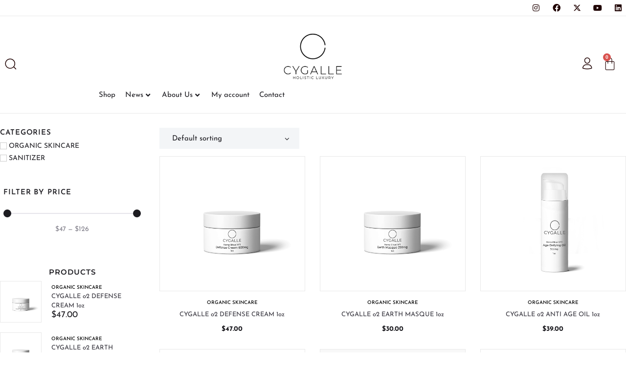

--- FILE ---
content_type: text/html; charset=UTF-8
request_url: https://www.cygallebeauty.com/product-tag/groomer/
body_size: 62842
content:
<!DOCTYPE html>
<html lang="en-US">
<head><meta charset="UTF-8"><script>if(navigator.userAgent.match(/MSIE|Internet Explorer/i)||navigator.userAgent.match(/Trident\/7\..*?rv:11/i)){var href=document.location.href;if(!href.match(/[?&]nowprocket/)){if(href.indexOf("?")==-1){if(href.indexOf("#")==-1){document.location.href=href+"?nowprocket=1"}else{document.location.href=href.replace("#","?nowprocket=1#")}}else{if(href.indexOf("#")==-1){document.location.href=href+"&nowprocket=1"}else{document.location.href=href.replace("#","&nowprocket=1#")}}}}</script><script>(()=>{class RocketLazyLoadScripts{constructor(){this.v="2.0.4",this.userEvents=["keydown","keyup","mousedown","mouseup","mousemove","mouseover","mouseout","touchmove","touchstart","touchend","touchcancel","wheel","click","dblclick","input"],this.attributeEvents=["onblur","onclick","oncontextmenu","ondblclick","onfocus","onmousedown","onmouseenter","onmouseleave","onmousemove","onmouseout","onmouseover","onmouseup","onmousewheel","onscroll","onsubmit"]}async t(){this.i(),this.o(),/iP(ad|hone)/.test(navigator.userAgent)&&this.h(),this.u(),this.l(this),this.m(),this.k(this),this.p(this),this._(),await Promise.all([this.R(),this.L()]),this.lastBreath=Date.now(),this.S(this),this.P(),this.D(),this.O(),this.M(),await this.C(this.delayedScripts.normal),await this.C(this.delayedScripts.defer),await this.C(this.delayedScripts.async),await this.T(),await this.F(),await this.j(),await this.A(),window.dispatchEvent(new Event("rocket-allScriptsLoaded")),this.everythingLoaded=!0,this.lastTouchEnd&&await new Promise(t=>setTimeout(t,500-Date.now()+this.lastTouchEnd)),this.I(),this.H(),this.U(),this.W()}i(){this.CSPIssue=sessionStorage.getItem("rocketCSPIssue"),document.addEventListener("securitypolicyviolation",t=>{this.CSPIssue||"script-src-elem"!==t.violatedDirective||"data"!==t.blockedURI||(this.CSPIssue=!0,sessionStorage.setItem("rocketCSPIssue",!0))},{isRocket:!0})}o(){window.addEventListener("pageshow",t=>{this.persisted=t.persisted,this.realWindowLoadedFired=!0},{isRocket:!0}),window.addEventListener("pagehide",()=>{this.onFirstUserAction=null},{isRocket:!0})}h(){let t;function e(e){t=e}window.addEventListener("touchstart",e,{isRocket:!0}),window.addEventListener("touchend",function i(o){o.changedTouches[0]&&t.changedTouches[0]&&Math.abs(o.changedTouches[0].pageX-t.changedTouches[0].pageX)<10&&Math.abs(o.changedTouches[0].pageY-t.changedTouches[0].pageY)<10&&o.timeStamp-t.timeStamp<200&&(window.removeEventListener("touchstart",e,{isRocket:!0}),window.removeEventListener("touchend",i,{isRocket:!0}),"INPUT"===o.target.tagName&&"text"===o.target.type||(o.target.dispatchEvent(new TouchEvent("touchend",{target:o.target,bubbles:!0})),o.target.dispatchEvent(new MouseEvent("mouseover",{target:o.target,bubbles:!0})),o.target.dispatchEvent(new PointerEvent("click",{target:o.target,bubbles:!0,cancelable:!0,detail:1,clientX:o.changedTouches[0].clientX,clientY:o.changedTouches[0].clientY})),event.preventDefault()))},{isRocket:!0})}q(t){this.userActionTriggered||("mousemove"!==t.type||this.firstMousemoveIgnored?"keyup"===t.type||"mouseover"===t.type||"mouseout"===t.type||(this.userActionTriggered=!0,this.onFirstUserAction&&this.onFirstUserAction()):this.firstMousemoveIgnored=!0),"click"===t.type&&t.preventDefault(),t.stopPropagation(),t.stopImmediatePropagation(),"touchstart"===this.lastEvent&&"touchend"===t.type&&(this.lastTouchEnd=Date.now()),"click"===t.type&&(this.lastTouchEnd=0),this.lastEvent=t.type,t.composedPath&&t.composedPath()[0].getRootNode()instanceof ShadowRoot&&(t.rocketTarget=t.composedPath()[0]),this.savedUserEvents.push(t)}u(){this.savedUserEvents=[],this.userEventHandler=this.q.bind(this),this.userEvents.forEach(t=>window.addEventListener(t,this.userEventHandler,{passive:!1,isRocket:!0})),document.addEventListener("visibilitychange",this.userEventHandler,{isRocket:!0})}U(){this.userEvents.forEach(t=>window.removeEventListener(t,this.userEventHandler,{passive:!1,isRocket:!0})),document.removeEventListener("visibilitychange",this.userEventHandler,{isRocket:!0}),this.savedUserEvents.forEach(t=>{(t.rocketTarget||t.target).dispatchEvent(new window[t.constructor.name](t.type,t))})}m(){const t="return false",e=Array.from(this.attributeEvents,t=>"data-rocket-"+t),i="["+this.attributeEvents.join("],[")+"]",o="[data-rocket-"+this.attributeEvents.join("],[data-rocket-")+"]",s=(e,i,o)=>{o&&o!==t&&(e.setAttribute("data-rocket-"+i,o),e["rocket"+i]=new Function("event",o),e.setAttribute(i,t))};new MutationObserver(t=>{for(const n of t)"attributes"===n.type&&(n.attributeName.startsWith("data-rocket-")||this.everythingLoaded?n.attributeName.startsWith("data-rocket-")&&this.everythingLoaded&&this.N(n.target,n.attributeName.substring(12)):s(n.target,n.attributeName,n.target.getAttribute(n.attributeName))),"childList"===n.type&&n.addedNodes.forEach(t=>{if(t.nodeType===Node.ELEMENT_NODE)if(this.everythingLoaded)for(const i of[t,...t.querySelectorAll(o)])for(const t of i.getAttributeNames())e.includes(t)&&this.N(i,t.substring(12));else for(const e of[t,...t.querySelectorAll(i)])for(const t of e.getAttributeNames())this.attributeEvents.includes(t)&&s(e,t,e.getAttribute(t))})}).observe(document,{subtree:!0,childList:!0,attributeFilter:[...this.attributeEvents,...e]})}I(){this.attributeEvents.forEach(t=>{document.querySelectorAll("[data-rocket-"+t+"]").forEach(e=>{this.N(e,t)})})}N(t,e){const i=t.getAttribute("data-rocket-"+e);i&&(t.setAttribute(e,i),t.removeAttribute("data-rocket-"+e))}k(t){Object.defineProperty(HTMLElement.prototype,"onclick",{get(){return this.rocketonclick||null},set(e){this.rocketonclick=e,this.setAttribute(t.everythingLoaded?"onclick":"data-rocket-onclick","this.rocketonclick(event)")}})}S(t){function e(e,i){let o=e[i];e[i]=null,Object.defineProperty(e,i,{get:()=>o,set(s){t.everythingLoaded?o=s:e["rocket"+i]=o=s}})}e(document,"onreadystatechange"),e(window,"onload"),e(window,"onpageshow");try{Object.defineProperty(document,"readyState",{get:()=>t.rocketReadyState,set(e){t.rocketReadyState=e},configurable:!0}),document.readyState="loading"}catch(t){console.log("WPRocket DJE readyState conflict, bypassing")}}l(t){this.originalAddEventListener=EventTarget.prototype.addEventListener,this.originalRemoveEventListener=EventTarget.prototype.removeEventListener,this.savedEventListeners=[],EventTarget.prototype.addEventListener=function(e,i,o){o&&o.isRocket||!t.B(e,this)&&!t.userEvents.includes(e)||t.B(e,this)&&!t.userActionTriggered||e.startsWith("rocket-")||t.everythingLoaded?t.originalAddEventListener.call(this,e,i,o):(t.savedEventListeners.push({target:this,remove:!1,type:e,func:i,options:o}),"mouseenter"!==e&&"mouseleave"!==e||t.originalAddEventListener.call(this,e,t.savedUserEvents.push,o))},EventTarget.prototype.removeEventListener=function(e,i,o){o&&o.isRocket||!t.B(e,this)&&!t.userEvents.includes(e)||t.B(e,this)&&!t.userActionTriggered||e.startsWith("rocket-")||t.everythingLoaded?t.originalRemoveEventListener.call(this,e,i,o):t.savedEventListeners.push({target:this,remove:!0,type:e,func:i,options:o})}}J(t,e){this.savedEventListeners=this.savedEventListeners.filter(i=>{let o=i.type,s=i.target||window;return e!==o||t!==s||(this.B(o,s)&&(i.type="rocket-"+o),this.$(i),!1)})}H(){EventTarget.prototype.addEventListener=this.originalAddEventListener,EventTarget.prototype.removeEventListener=this.originalRemoveEventListener,this.savedEventListeners.forEach(t=>this.$(t))}$(t){t.remove?this.originalRemoveEventListener.call(t.target,t.type,t.func,t.options):this.originalAddEventListener.call(t.target,t.type,t.func,t.options)}p(t){let e;function i(e){return t.everythingLoaded?e:e.split(" ").map(t=>"load"===t||t.startsWith("load.")?"rocket-jquery-load":t).join(" ")}function o(o){function s(e){const s=o.fn[e];o.fn[e]=o.fn.init.prototype[e]=function(){return this[0]===window&&t.userActionTriggered&&("string"==typeof arguments[0]||arguments[0]instanceof String?arguments[0]=i(arguments[0]):"object"==typeof arguments[0]&&Object.keys(arguments[0]).forEach(t=>{const e=arguments[0][t];delete arguments[0][t],arguments[0][i(t)]=e})),s.apply(this,arguments),this}}if(o&&o.fn&&!t.allJQueries.includes(o)){const e={DOMContentLoaded:[],"rocket-DOMContentLoaded":[]};for(const t in e)document.addEventListener(t,()=>{e[t].forEach(t=>t())},{isRocket:!0});o.fn.ready=o.fn.init.prototype.ready=function(i){function s(){parseInt(o.fn.jquery)>2?setTimeout(()=>i.bind(document)(o)):i.bind(document)(o)}return"function"==typeof i&&(t.realDomReadyFired?!t.userActionTriggered||t.fauxDomReadyFired?s():e["rocket-DOMContentLoaded"].push(s):e.DOMContentLoaded.push(s)),o([])},s("on"),s("one"),s("off"),t.allJQueries.push(o)}e=o}t.allJQueries=[],o(window.jQuery),Object.defineProperty(window,"jQuery",{get:()=>e,set(t){o(t)}})}P(){const t=new Map;document.write=document.writeln=function(e){const i=document.currentScript,o=document.createRange(),s=i.parentElement;let n=t.get(i);void 0===n&&(n=i.nextSibling,t.set(i,n));const c=document.createDocumentFragment();o.setStart(c,0),c.appendChild(o.createContextualFragment(e)),s.insertBefore(c,n)}}async R(){return new Promise(t=>{this.userActionTriggered?t():this.onFirstUserAction=t})}async L(){return new Promise(t=>{document.addEventListener("DOMContentLoaded",()=>{this.realDomReadyFired=!0,t()},{isRocket:!0})})}async j(){return this.realWindowLoadedFired?Promise.resolve():new Promise(t=>{window.addEventListener("load",t,{isRocket:!0})})}M(){this.pendingScripts=[];this.scriptsMutationObserver=new MutationObserver(t=>{for(const e of t)e.addedNodes.forEach(t=>{"SCRIPT"!==t.tagName||t.noModule||t.isWPRocket||this.pendingScripts.push({script:t,promise:new Promise(e=>{const i=()=>{const i=this.pendingScripts.findIndex(e=>e.script===t);i>=0&&this.pendingScripts.splice(i,1),e()};t.addEventListener("load",i,{isRocket:!0}),t.addEventListener("error",i,{isRocket:!0}),setTimeout(i,1e3)})})})}),this.scriptsMutationObserver.observe(document,{childList:!0,subtree:!0})}async F(){await this.X(),this.pendingScripts.length?(await this.pendingScripts[0].promise,await this.F()):this.scriptsMutationObserver.disconnect()}D(){this.delayedScripts={normal:[],async:[],defer:[]},document.querySelectorAll("script[type$=rocketlazyloadscript]").forEach(t=>{t.hasAttribute("data-rocket-src")?t.hasAttribute("async")&&!1!==t.async?this.delayedScripts.async.push(t):t.hasAttribute("defer")&&!1!==t.defer||"module"===t.getAttribute("data-rocket-type")?this.delayedScripts.defer.push(t):this.delayedScripts.normal.push(t):this.delayedScripts.normal.push(t)})}async _(){await this.L();let t=[];document.querySelectorAll("script[type$=rocketlazyloadscript][data-rocket-src]").forEach(e=>{let i=e.getAttribute("data-rocket-src");if(i&&!i.startsWith("data:")){i.startsWith("//")&&(i=location.protocol+i);try{const o=new URL(i).origin;o!==location.origin&&t.push({src:o,crossOrigin:e.crossOrigin||"module"===e.getAttribute("data-rocket-type")})}catch(t){}}}),t=[...new Map(t.map(t=>[JSON.stringify(t),t])).values()],this.Y(t,"preconnect")}async G(t){if(await this.K(),!0!==t.noModule||!("noModule"in HTMLScriptElement.prototype))return new Promise(e=>{let i;function o(){(i||t).setAttribute("data-rocket-status","executed"),e()}try{if(navigator.userAgent.includes("Firefox/")||""===navigator.vendor||this.CSPIssue)i=document.createElement("script"),[...t.attributes].forEach(t=>{let e=t.nodeName;"type"!==e&&("data-rocket-type"===e&&(e="type"),"data-rocket-src"===e&&(e="src"),i.setAttribute(e,t.nodeValue))}),t.text&&(i.text=t.text),t.nonce&&(i.nonce=t.nonce),i.hasAttribute("src")?(i.addEventListener("load",o,{isRocket:!0}),i.addEventListener("error",()=>{i.setAttribute("data-rocket-status","failed-network"),e()},{isRocket:!0}),setTimeout(()=>{i.isConnected||e()},1)):(i.text=t.text,o()),i.isWPRocket=!0,t.parentNode.replaceChild(i,t);else{const i=t.getAttribute("data-rocket-type"),s=t.getAttribute("data-rocket-src");i?(t.type=i,t.removeAttribute("data-rocket-type")):t.removeAttribute("type"),t.addEventListener("load",o,{isRocket:!0}),t.addEventListener("error",i=>{this.CSPIssue&&i.target.src.startsWith("data:")?(console.log("WPRocket: CSP fallback activated"),t.removeAttribute("src"),this.G(t).then(e)):(t.setAttribute("data-rocket-status","failed-network"),e())},{isRocket:!0}),s?(t.fetchPriority="high",t.removeAttribute("data-rocket-src"),t.src=s):t.src="data:text/javascript;base64,"+window.btoa(unescape(encodeURIComponent(t.text)))}}catch(i){t.setAttribute("data-rocket-status","failed-transform"),e()}});t.setAttribute("data-rocket-status","skipped")}async C(t){const e=t.shift();return e?(e.isConnected&&await this.G(e),this.C(t)):Promise.resolve()}O(){this.Y([...this.delayedScripts.normal,...this.delayedScripts.defer,...this.delayedScripts.async],"preload")}Y(t,e){this.trash=this.trash||[];let i=!0;var o=document.createDocumentFragment();t.forEach(t=>{const s=t.getAttribute&&t.getAttribute("data-rocket-src")||t.src;if(s&&!s.startsWith("data:")){const n=document.createElement("link");n.href=s,n.rel=e,"preconnect"!==e&&(n.as="script",n.fetchPriority=i?"high":"low"),t.getAttribute&&"module"===t.getAttribute("data-rocket-type")&&(n.crossOrigin=!0),t.crossOrigin&&(n.crossOrigin=t.crossOrigin),t.integrity&&(n.integrity=t.integrity),t.nonce&&(n.nonce=t.nonce),o.appendChild(n),this.trash.push(n),i=!1}}),document.head.appendChild(o)}W(){this.trash.forEach(t=>t.remove())}async T(){try{document.readyState="interactive"}catch(t){}this.fauxDomReadyFired=!0;try{await this.K(),this.J(document,"readystatechange"),document.dispatchEvent(new Event("rocket-readystatechange")),await this.K(),document.rocketonreadystatechange&&document.rocketonreadystatechange(),await this.K(),this.J(document,"DOMContentLoaded"),document.dispatchEvent(new Event("rocket-DOMContentLoaded")),await this.K(),this.J(window,"DOMContentLoaded"),window.dispatchEvent(new Event("rocket-DOMContentLoaded"))}catch(t){console.error(t)}}async A(){try{document.readyState="complete"}catch(t){}try{await this.K(),this.J(document,"readystatechange"),document.dispatchEvent(new Event("rocket-readystatechange")),await this.K(),document.rocketonreadystatechange&&document.rocketonreadystatechange(),await this.K(),this.J(window,"load"),window.dispatchEvent(new Event("rocket-load")),await this.K(),window.rocketonload&&window.rocketonload(),await this.K(),this.allJQueries.forEach(t=>t(window).trigger("rocket-jquery-load")),await this.K(),this.J(window,"pageshow");const t=new Event("rocket-pageshow");t.persisted=this.persisted,window.dispatchEvent(t),await this.K(),window.rocketonpageshow&&window.rocketonpageshow({persisted:this.persisted})}catch(t){console.error(t)}}async K(){Date.now()-this.lastBreath>45&&(await this.X(),this.lastBreath=Date.now())}async X(){return document.hidden?new Promise(t=>setTimeout(t)):new Promise(t=>requestAnimationFrame(t))}B(t,e){return e===document&&"readystatechange"===t||(e===document&&"DOMContentLoaded"===t||(e===window&&"DOMContentLoaded"===t||(e===window&&"load"===t||e===window&&"pageshow"===t)))}static run(){(new RocketLazyLoadScripts).t()}}RocketLazyLoadScripts.run()})();</script>

<link rel="profile" href="//gmpg.org/xfn/11">
<link rel="pingback" href="//www.cygallebeauty.com/xmlrpc.php">

<meta name="viewport" content="width=device-width, initial-scale=1" />
<meta name='robots' content='index, follow, max-image-preview:large, max-snippet:-1, max-video-preview:-1' />
	<style>img:is([sizes="auto" i], [sizes^="auto," i]) { contain-intrinsic-size: 3000px 1500px }</style>
	<script type="rocketlazyloadscript">window._wca = window._wca || [];</script>

	<!-- This site is optimized with the Yoast SEO plugin v26.5 - https://yoast.com/wordpress/plugins/seo/ -->
	<title>groomer | Natural Phytocannabinoid Rich Hemp Infused Skincare for Radiant Skin</title>
<link data-rocket-preload as="style" href="//fonts.googleapis.com/css?family=Open%20Sans%3A400%2C700%2C900%7CMontserrat%3A600%2C700%7CRoboto%3A400&#038;subset=latin&#038;display=swap" rel="preload">
<link href="//fonts.googleapis.com/css?family=Open%20Sans%3A400%2C700%2C900%7CMontserrat%3A600%2C700%7CRoboto%3A400&#038;subset=latin&#038;display=swap" media="print" onload="this.media=&#039;all&#039;" rel="stylesheet">
<noscript><link rel="stylesheet" href="//fonts.googleapis.com/css?family=Open%20Sans%3A400%2C700%2C900%7CMontserrat%3A600%2C700%7CRoboto%3A400&#038;subset=latin&#038;display=swap"></noscript>
<style id="rocket-critical-css">.screen-reader-text{border:0;clip:rect(1px,1px,1px,1px);-webkit-clip-path:inset(50%);clip-path:inset(50%);height:1px;margin:-1px;overflow:hidden;padding:0;position:absolute;width:1px;word-wrap:normal!important}.screen-reader-text{border:0;clip:rect(1px,1px,1px,1px);-webkit-clip-path:inset(50%);clip-path:inset(50%);height:1px;margin:-1px;overflow:hidden;overflow-wrap:normal!important;word-wrap:normal!important;padding:0;position:absolute!important;width:1px}html{font-family:sans-serif;-webkit-text-size-adjust:100%;-ms-text-size-adjust:100%}body{margin:0;background-color:white}header,main,section{display:block}[hidden]{display:none}a{background-color:transparent;text-decoration:none}b{font-weight:bold}img{border:0}svg:not(:root){overflow:hidden}button,input,select{color:inherit;font:inherit;margin:0}button{overflow:visible}button,select{text-transform:none}button{-webkit-appearance:button}button::-moz-focus-inner,input::-moz-focus-inner{border:0;padding:0}input{line-height:normal}input[type="checkbox"]{-webkit-box-sizing:border-box;box-sizing:border-box;padding:0}input[type="search"]{-webkit-appearance:textfield;-webkit-box-sizing:content-box;box-sizing:content-box}input[type="search"]::-webkit-search-cancel-button,input[type="search"]::-webkit-search-decoration{-webkit-appearance:none}html{-webkit-box-sizing:border-box;box-sizing:border-box}*,*:before,*:after{-webkit-box-sizing:inherit;box-sizing:inherit}html{font-size:16px;font-size:1rem}h5{margin:15px 0}i{font-style:italic}img{height:auto;max-width:100%}ul{margin:0 0 1.5em 1.5em;padding-left:0;padding-right:0}ul{list-style:disc}li>ul{margin-bottom:0;margin-left:1.5em}#toTop{overflow:hidden;display:none;text-decoration:none;position:fixed;bottom:15px;right:-999em;z-index:999}#toTop:before{content:"\f106";display:inline-block;font:normal normal normal 14px/1 FontAwesome;font-size:inherit;-webkit-font-smoothing:antialiased;-moz-osx-font-smoothing:grayscale;width:100%;font-size:25px}@media (min-width:640px){#toTop{right:20px}}button{display:inline-block;max-width:100%;padding:12px 20px;text-align:center;white-space:nowrap;text-transform:uppercase;-o-text-overflow:ellipsis;text-overflow:ellipsis;text-decoration:none;border:none;-webkit-border-radius:4px;border-radius:4px;-webkit-box-shadow:none;box-shadow:none}input[type='search'],input[type='range'],select{width:100%;-webkit-box-sizing:border-box;box-sizing:border-box;padding:8px 12px;border:1px solid #ebeced;background-color:#fff;-webkit-border-radius:4px;border-radius:4px}select{border:1px solid #ebeced}::-moz-placeholder{opacity:1}:-moz-placeholder{opacity:1}a{text-decoration:none}h5 a{color:inherit}.screen-reader-text{clip:rect(1px,1px,1px,1px);position:absolute!important;height:1px;width:1px;overflow:hidden}.site-header:before,.site-header:after,.site-content:before,.site-content:after{content:"";display:table;table-layout:fixed}.site-header:after,.site-content:after{clear:both}.site{word-wrap:break-word;-webkit-hyphens:auto;-ms-hyphens:auto;-o-hyphens:auto;hyphens:auto;overflow:hidden}body:not(.page-template-fullwidth-content) .site-content{margin-top:30px;margin-bottom:30px}.site-main>*:last-child{margin-bottom:0}.button.add_to_cart_button:after,.button.add_to_cart_button:before{display:inline-block;font:normal normal normal 14px/1 'FontAwesome';font-size:inherit;-webkit-font-smoothing:antialiased;-moz-osx-font-smoothing:grayscale}@-webkit-keyframes icon-spin{0%{-webkit-transform:rotate(0deg)}100%{-webkit-transform:rotate(360deg)}}@keyframes icon-spin{0%{-webkit-transform:rotate(0deg);-ms-transform:rotate(0deg);transform:rotate(0deg)}100%{-webkit-transform:rotate(360deg);-ms-transform:rotate(360deg);transform:rotate(360deg)}}.button{display:inline-block;max-width:100%;padding:12px 20px;text-align:center;text-transform:uppercase;text-decoration:none;border:none;-webkit-border-radius:3px;border-radius:3px}.button.product_type_simple{padding-top:10px;padding-bottom:10px}.button.product_type_simple .button-text{line-height:1.6}.button.add_to_cart_button{position:relative}.button.add_to_cart_button:after,.button.add_to_cart_button:before{display:inline-block;font-size:12px;line-height:12px}.button.add_to_cart_button:after{position:absolute;left:50%;top:50%;margin-top:-7px;margin-left:-5px;-webkit-animation:icon-spin 2s infinite linear;animation:icon-spin 2s infinite linear}.button.add_to_cart_button:before{margin-right:7px}.button.add_to_cart_button:before{content:""}select.orderby{-webkit-box-ordinal-group:1;-webkit-order:0;-ms-flex-order:0;order:0;width:170px}select{font-size:inherit;line-height:inherit;padding:8px 12px;-webkit-border-radius:3px;border-radius:3px;border:1px solid #ebeced}.fa,.fab{-moz-osx-font-smoothing:grayscale;-webkit-font-smoothing:antialiased;display:inline-block;font-style:normal;font-variant:normal;text-rendering:auto;line-height:1}.fa-angle-down:before{content:"\f107"}.fa-check:before{content:"\f00c"}.fa-facebook:before{content:"\f09a"}.fa-instagram:before{content:"\f16d"}.fa-linkedin:before{content:"\f08c"}.fa-twitter:before{content:"\f099"}.fa-youtube:before{content:"\f167"}@font-face{font-family:"Font Awesome 5 Brands";font-style:normal;font-weight:normal;font-display:swap;src:url(https://www.cygallebeauty.com/wp-content/plugins/jet-menu/assets/public/lib/font-awesome/webfonts/fa-brands-400.eot);src:url(https://www.cygallebeauty.com/wp-content/plugins/jet-menu/assets/public/lib/font-awesome/webfonts/fa-brands-400.eot?#iefix) format("embedded-opentype"),url(https://www.cygallebeauty.com/wp-content/plugins/jet-menu/assets/public/lib/font-awesome/webfonts/fa-brands-400.woff2) format("woff2"),url(https://www.cygallebeauty.com/wp-content/plugins/jet-menu/assets/public/lib/font-awesome/webfonts/fa-brands-400.woff) format("woff"),url(https://www.cygallebeauty.com/wp-content/plugins/jet-menu/assets/public/lib/font-awesome/webfonts/fa-brands-400.ttf) format("truetype"),url(https://www.cygallebeauty.com/wp-content/plugins/jet-menu/assets/public/lib/font-awesome/webfonts/fa-brands-400.svg#fontawesome) format("svg")}.fab{font-family:"Font Awesome 5 Brands"}@font-face{font-family:"Font Awesome 5 Free";font-style:normal;font-weight:400;font-display:swap;src:url(https://www.cygallebeauty.com/wp-content/plugins/jet-menu/assets/public/lib/font-awesome/webfonts/fa-regular-400.eot);src:url(https://www.cygallebeauty.com/wp-content/plugins/jet-menu/assets/public/lib/font-awesome/webfonts/fa-regular-400.eot?#iefix) format("embedded-opentype"),url(https://www.cygallebeauty.com/wp-content/plugins/jet-menu/assets/public/lib/font-awesome/webfonts/fa-regular-400.woff2) format("woff2"),url(https://www.cygallebeauty.com/wp-content/plugins/jet-menu/assets/public/lib/font-awesome/webfonts/fa-regular-400.woff) format("woff"),url(https://www.cygallebeauty.com/wp-content/plugins/jet-menu/assets/public/lib/font-awesome/webfonts/fa-regular-400.ttf) format("truetype"),url(https://www.cygallebeauty.com/wp-content/plugins/jet-menu/assets/public/lib/font-awesome/webfonts/fa-regular-400.svg#fontawesome) format("svg")}@font-face{font-family:"Font Awesome 5 Free";font-style:normal;font-weight:900;font-display:swap;src:url(https://www.cygallebeauty.com/wp-content/plugins/jet-menu/assets/public/lib/font-awesome/webfonts/fa-solid-900.eot);src:url(https://www.cygallebeauty.com/wp-content/plugins/jet-menu/assets/public/lib/font-awesome/webfonts/fa-solid-900.eot?#iefix) format("embedded-opentype"),url(https://www.cygallebeauty.com/wp-content/plugins/jet-menu/assets/public/lib/font-awesome/webfonts/fa-solid-900.woff2) format("woff2"),url(https://www.cygallebeauty.com/wp-content/plugins/jet-menu/assets/public/lib/font-awesome/webfonts/fa-solid-900.woff) format("woff"),url(https://www.cygallebeauty.com/wp-content/plugins/jet-menu/assets/public/lib/font-awesome/webfonts/fa-solid-900.ttf) format("truetype"),url(https://www.cygallebeauty.com/wp-content/plugins/jet-menu/assets/public/lib/font-awesome/webfonts/fa-solid-900.svg#fontawesome) format("svg")}.fa{font-family:"Font Awesome 5 Free"}.fa{font-weight:900}.jet-menu-container{position:relative;width:100%}.jet-menu{display:-webkit-box;display:-ms-flexbox;display:flex;-webkit-box-orient:horizontal;-webkit-box-direction:normal;-ms-flex-flow:row wrap;flex-flow:row wrap;-webkit-box-pack:center;-ms-flex-pack:center;justify-content:center;-webkit-box-align:stretch;-ms-flex-align:stretch;align-items:stretch;width:100%;position:relative;margin:0;padding:0;list-style:none}.jet-menu.jet-menu--roll-up>.jet-menu-item[hidden]{display:none}.jet-menu .jet-menu-item{display:-webkit-box;display:-ms-flexbox;display:flex}.jet-menu .top-level-link{width:100%;margin:0;padding:10px;display:-webkit-box;display:-ms-flexbox;display:flex;-webkit-box-pack:start;-ms-flex-pack:start;justify-content:flex-start;-webkit-box-align:center;-ms-flex-align:center;align-items:center}.jet-menu ul{left:0}.jet-menu-item{position:relative}.jet-menu-item>a{display:block;text-decoration:none;width:auto}.jet-menu-item .jet-sub-menu{display:block;min-width:200px;margin:0;background-color:white;list-style:none;top:100%;left:0;right:auto;position:absolute;padding:0;-webkit-box-shadow:2px 2px 5px rgba(0,0,0,0.2);box-shadow:2px 2px 5px rgba(0,0,0,0.2);z-index:999}.jet-menu-item .jet-sub-menu>li{display:block}.jet-menu-item .jet-sub-menu>li>a{padding:10px}.jet-menu-item-wrapper{display:-webkit-box;display:-ms-flexbox;display:flex;-ms-flex-wrap:wrap;flex-wrap:wrap;-webkit-box-align:center;-ms-flex-align:center;align-items:center}.jet-menu-item-wrapper .jet-dropdown-arrow{display:-webkit-box;display:-ms-flexbox;display:flex;-webkit-box-pack:center;-ms-flex-pack:center;justify-content:center;-webkit-box-align:center;-ms-flex-align:center;align-items:center;-ms-flex-item-align:center;align-self:center;margin-left:10px}.jet-sub-menu{opacity:0;visibility:hidden}.jet-menu.jet-menu--animation-type-fade .jet-sub-menu{opacity:0;visibility:hidden}.jet-menu .jet-menu-item .top-level-link .jet-dropdown-arrow{align-self:center;order:2}.jet-menu{justify-content:flex-end!important}.jet-menu ul.jet-sub-menu{min-width:200px}.jet-blocks-icon{display:inline-block;line-height:1;text-align:center}.jet-blocks-icon svg{display:block;width:1em;height:1em;fill:currentColor}.jet-auth-links{display:-webkit-box;display:-ms-flexbox;display:flex;-webkit-box-align:center;-ms-flex-align:center;align-items:center}.jet-auth-links__section{display:-webkit-box;display:-ms-flexbox;display:flex;-webkit-box-align:center;-ms-flex-align:center;align-items:center}.jet-auth-links__item{margin-right:5px;margin-left:5px;display:block}.jet-auth-links__item-icon{margin-right:5px}.jet-logo{display:-webkit-box;display:-ms-flexbox;display:flex}.jet-logo__link{display:-webkit-inline-box;display:-ms-inline-flexbox;display:inline-flex}.jet-logo-display-block .jet-logo__link{-webkit-box-orient:vertical;-webkit-box-direction:normal;-ms-flex-direction:column;flex-direction:column}.jet-search{position:relative}.jet-search__label{display:block;-webkit-box-flex:1;-ms-flex:1 1 auto;flex:1 1 auto;margin:0}.jet-search__form{display:-webkit-box;display:-ms-flexbox;display:flex;-webkit-box-align:center;-ms-flex-align:center;align-items:center;-webkit-box-flex:1;-ms-flex:1 1 auto;flex:1 1 auto}.jet-search__field{width:100%}.jet-search__field[type="search"]{-webkit-box-sizing:border-box;box-sizing:border-box;-webkit-appearance:none;-moz-appearance:none;appearance:none}.jet-search__submit{margin-left:10px;display:-webkit-box;display:-ms-flexbox;display:flex;-webkit-box-align:center;-ms-flex-align:center;align-items:center;border:none}.jet-search__popup{visibility:hidden;position:absolute;z-index:2;top:-999em;left:-999em;width:250px;opacity:0}.jet-search__popup-content{display:-webkit-box;display:-ms-flexbox;display:flex;-webkit-box-align:center;-ms-flex-align:center;align-items:center}.jet-search__popup-close{margin-left:10px;border:none}.jet-search__popup--full-screen{position:fixed;top:0;bottom:0;left:0;right:0;z-index:9998;display:-webkit-box;display:-ms-flexbox;display:flex;-webkit-box-align:center;-ms-flex-align:center;align-items:center;-webkit-box-pack:center;-ms-flex-pack:center;justify-content:center;width:auto;padding:30px;background-color:rgba(0,0,0,0.7);-webkit-transform:scale(0);-ms-transform:scale(0);transform:scale(0)}.jet-search__popup--full-screen.jet-search__popup--move-up-effect .jet-search__form{-webkit-transform:translateY(-20px);-ms-transform:translateY(-20px);transform:translateY(-20px)}.jet-search__popup--full-screen .jet-search__popup-content{width:500px;max-width:100%}.jet-search__popup--full-screen .jet-search__popup-close{position:absolute;top:0;right:0;margin:30px}@media (max-width:767px){.jet-search__popup--full-screen .jet-search__popup-close{margin:15px}}.jet-search__popup-trigger-container{display:-webkit-box;display:-ms-flexbox;display:flex}.jet-search__popup-trigger{border:none}.col-row{display:-webkit-box;display:-webkit-flex;display:-ms-flexbox;display:flex;-webkit-flex-wrap:wrap;-ms-flex-wrap:wrap;flex-wrap:wrap;margin-left:-10px;margin-right:-10px}@font-face{font-display:swap;font-family:eicons;src:url(https://www.cygallebeauty.com/wp-content/plugins/elementor/assets/lib/eicons/fonts/eicons.eot?5.12.0);src:url(https://www.cygallebeauty.com/wp-content/plugins/elementor/assets/lib/eicons/fonts/eicons.eot?5.12.0#iefix) format("embedded-opentype"),url(https://www.cygallebeauty.com/wp-content/plugins/elementor/assets/lib/eicons/fonts/eicons.woff2?5.12.0) format("woff2"),url(https://www.cygallebeauty.com/wp-content/plugins/elementor/assets/lib/eicons/fonts/eicons.woff?5.12.0) format("woff"),url(https://www.cygallebeauty.com/wp-content/plugins/elementor/assets/lib/eicons/fonts/eicons.ttf?5.12.0) format("truetype"),url(https://www.cygallebeauty.com/wp-content/plugins/elementor/assets/lib/eicons/fonts/eicons.svg?5.12.0#eicon) format("svg");font-weight:400;font-style:normal}[class^=eicon]{display:inline-block;font-family:eicons;font-size:inherit;font-weight:400;font-style:normal;font-variant:normal;line-height:1;text-rendering:auto;-webkit-font-smoothing:antialiased;-moz-osx-font-smoothing:grayscale}.elementor-screen-only,.screen-reader-text{position:absolute;top:-10000em;width:1px;height:1px;margin:-1px;padding:0;overflow:hidden;clip:rect(0,0,0,0);border:0}.elementor{-webkit-hyphens:manual;-ms-hyphens:manual;hyphens:manual}.elementor *,.elementor :after,.elementor :before{-webkit-box-sizing:border-box;box-sizing:border-box}.elementor a{-webkit-box-shadow:none;box-shadow:none;text-decoration:none}.elementor img{height:auto;max-width:100%;border:none;-webkit-border-radius:0;border-radius:0;-webkit-box-shadow:none;box-shadow:none}.elementor-widget-wrap .elementor-element.elementor-widget__width-auto,.elementor-widget-wrap .elementor-element.elementor-widget__width-initial{max-width:100%}@media (max-width:1024px){.elementor-widget-wrap .elementor-element.elementor-widget-tablet__width-initial{max-width:100%}}@media (max-width:767px){.elementor-widget-wrap .elementor-element.elementor-widget-mobile__width-initial{max-width:100%}}:root{--page-title-display:block}.elementor-section{position:relative}.elementor-section .elementor-container{display:-webkit-box;display:-ms-flexbox;display:flex;margin-right:auto;margin-left:auto;position:relative}@media (max-width:1024px){.elementor-section .elementor-container{-ms-flex-wrap:wrap;flex-wrap:wrap}}.elementor-section.elementor-section-boxed>.elementor-container{max-width:1140px}.elementor-widget-wrap{position:relative;width:100%;-ms-flex-wrap:wrap;flex-wrap:wrap;-ms-flex-line-pack:start;align-content:flex-start}.elementor:not(.elementor-bc-flex-widget) .elementor-widget-wrap{display:-webkit-box;display:-ms-flexbox;display:flex}.elementor-widget-wrap>.elementor-element{width:100%}.elementor-widget{position:relative}.elementor-widget:not(:last-child){margin-bottom:20px}.elementor-widget:not(:last-child).elementor-widget__width-auto,.elementor-widget:not(:last-child).elementor-widget__width-initial{margin-bottom:0}.elementor-column{min-height:1px}.elementor-column{position:relative;display:-webkit-box;display:-ms-flexbox;display:flex}.elementor-column-gap-default>.elementor-column>.elementor-element-populated{padding:10px}@media (min-width:768px){.elementor-column.elementor-col-33{width:33.333%}.elementor-column.elementor-col-50{width:50%}.elementor-column.elementor-col-100{width:100%}}@media (max-width:767px){.elementor-column{width:100%}}.elementor-grid{display:grid;grid-column-gap:var(--grid-column-gap);grid-row-gap:var(--grid-row-gap)}.elementor-grid .elementor-grid-item{min-width:0}.elementor-grid-0 .elementor-grid{display:inline-block;width:100%;word-spacing:var(--grid-column-gap);margin-bottom:calc(-1 * var(--grid-row-gap))}.elementor-grid-0 .elementor-grid .elementor-grid-item{display:inline-block;margin-bottom:var(--grid-row-gap);word-break:break-word}@media (min-width:1025px){#elementor-device-mode:after{content:"desktop"}}@media (min-width:-1px){#elementor-device-mode:after{content:"widescreen"}}@media (max-width:-1px){#elementor-device-mode:after{content:"laptop";content:"tablet_extra"}}@media (max-width:1024px){#elementor-device-mode:after{content:"tablet"}}@media (max-width:-1px){#elementor-device-mode:after{content:"mobile_extra"}}@media (max-width:767px){#elementor-device-mode:after{content:"mobile"}}[class^=eicon]{display:inline-block;font-family:eicons;font-size:inherit;font-weight:400;font-style:normal;font-variant:normal;line-height:1;text-rendering:auto;-webkit-font-smoothing:antialiased;-moz-osx-font-smoothing:grayscale}.elementor-button{display:inline-block;line-height:1;background-color:#818a91;font-size:15px;padding:12px 24px;-webkit-border-radius:3px;border-radius:3px;color:#fff;fill:#fff;text-align:center}.elementor-button:visited{color:#fff}.elementor-button-icon{-webkit-box-flex:0;-ms-flex-positive:0;flex-grow:0;-webkit-box-ordinal-group:6;-ms-flex-order:5;order:5}.elementor-button-text{-webkit-box-flex:1;-ms-flex-positive:1;flex-grow:1;-webkit-box-ordinal-group:11;-ms-flex-order:10;order:10;display:inline-block}.elementor-button span{text-decoration:inherit}.elementor-menu-cart__toggle .elementor-button-icon{-webkit-box-ordinal-group:16;-ms-flex-order:15;order:15}.elementor-icon{display:inline-block;line-height:1;color:#818a91;font-size:50px;text-align:center}.elementor-icon i{width:1em;height:1em;position:relative;display:block}.elementor-icon i:before{position:absolute;left:50%;-webkit-transform:translateX(-50%);-ms-transform:translateX(-50%);transform:translateX(-50%)}.elementor-lightbox{--lightbox-ui-color:hsla(0,0%,93.3%,0.9);--lightbox-ui-color-hover:#fff;--lightbox-text-color:var(--lightbox-ui-color);--lightbox-header-icons-size:20px;--lightbox-navigation-icons-size:25px}.elementor-heading-title{padding:0;margin:0;line-height:1}.elementor-widget-social-icons.elementor-grid-0 .elementor-widget-container{line-height:1;font-size:0}.elementor-widget-social-icons .elementor-grid{grid-column-gap:var(--grid-column-gap,5px);grid-row-gap:var(--grid-row-gap,5px);grid-template-columns:var(--grid-template-columns);-webkit-box-pack:var(--justify-content,center);-ms-flex-pack:var(--justify-content,center);justify-content:var(--justify-content,center);justify-items:var(--justify-content,center)}.elementor-icon.elementor-social-icon{font-size:var(--icon-size,25px);line-height:var(--icon-size,25px);width:calc(var(--icon-size, 25px) + (2 * var(--icon-padding, .5em)));height:calc(var(--icon-size, 25px) + (2 * var(--icon-padding, .5em)))}.elementor-social-icon{--e-social-icon-icon-color:#fff;display:-webkit-inline-box;display:-ms-inline-flexbox;display:inline-flex;background-color:#818a91;-webkit-box-align:center;-ms-flex-align:center;align-items:center;-webkit-box-pack:center;-ms-flex-pack:center;justify-content:center;text-align:center}.elementor-social-icon i{color:var(--e-social-icon-icon-color)}.elementor-social-icon:last-child{margin:0}.elementor-social-icon-facebook{background-color:#3b5998}.elementor-social-icon-instagram{background-color:#262626}.elementor-social-icon-linkedin{background-color:#0077b5}.elementor-social-icon-twitter{background-color:#1da1f2}.elementor-social-icon-youtube{background-color:#cd201f}.elementor-shape-rounded .elementor-icon.elementor-social-icon{-webkit-border-radius:10%;border-radius:10%}.elementor-menu-cart__wrapper{text-align:var(--main-alignment,left)}.elementor-menu-cart__toggle_wrapper{display:inline-block;position:relative}.elementor-menu-cart__toggle{display:inline-block}.elementor-menu-cart__toggle .elementor-button{background-color:var(--toggle-button-background-color,transparent);color:var(--toggle-button-text-color,#818a91);border:var(--toggle-button-border-width,1px) var(--toggle-button-border-type,solid) var(--toggle-button-border-color,#818a91);border-radius:var(--toggle-button-border-radius,0);display:-webkit-inline-box;display:-ms-inline-flexbox;display:inline-flex;-webkit-box-align:center;-ms-flex-align:center;align-items:center;padding:var(--toggle-icon-padding,12px 24px)}.elementor-menu-cart__toggle .elementor-button-text{margin-right:.3em}.elementor-menu-cart__toggle .elementor-button-icon{position:relative;color:var(--toggle-button-icon-color,#818a91);font-size:var(--toggle-icon-size,inherit)}.elementor-menu-cart--items-indicator-bubble .elementor-menu-cart__toggle .elementor-button-icon[data-counter]:before{content:attr(data-counter);display:block;position:absolute;min-width:1.6em;height:1.6em;line-height:1.5em;top:-.7em;right:-.7em;border-radius:100%;color:var(--items-indicator-text-color,#fff);background-color:var(--items-indicator-background-color,#d9534f);text-align:center;font-size:10px}.elementor-menu-cart__container{-webkit-transform:scale(1);-ms-transform:scale(1);transform:scale(1);overflow:hidden;position:fixed;z-index:9998;top:0;left:0;width:100vw;height:100vh;background-color:rgba(0,0,0,.25);text-align:left}.elementor-menu-cart__main{position:fixed;left:var(--side-cart-alignment-left,auto);right:var(--side-cart-alignment-right,0);-webkit-transform:translateX(0);-ms-transform:translateX(0);transform:translateX(0);top:0;bottom:0;-webkit-box-align:stretch;-ms-flex-align:stretch;align-items:stretch;font-size:14px;min-height:200px;width:350px;max-width:100%;padding:var(--cart-padding,20px 30px);background-color:var(--cart-background-color,#fff);-webkit-box-shadow:0 0 20px rgba(0,0,0,.2);box-shadow:0 0 20px rgba(0,0,0,.2);border-style:var(--cart-border-style,none);border-color:var(--cart-border-color,initial);border-radius:var(--cart-border-radius,0);margin-top:var(--mini-cart-spacing,0)}.elementor-menu-cart__main,.elementor-menu-cart__main .widget_shopping_cart_content{display:-webkit-box;display:-ms-flexbox;display:flex;-webkit-box-orient:vertical;-webkit-box-direction:normal;-ms-flex-direction:column;flex-direction:column}.elementor-menu-cart__main .widget_shopping_cart_content{height:100%}.elementor-menu-cart__main .widget_shopping_cart_content .woocommerce-mini-cart__empty-message{color:var(--empty-message-color,inherit);text-align:var(--empty-message-alignment,left)}body.elementor-default .elementor-widget-woocommerce-menu-cart:not(.elementor-menu-cart--shown) .elementor-menu-cart__container{background-color:transparent;-webkit-transform:scale(0);-ms-transform:scale(0);transform:scale(0)}body.elementor-default .elementor-widget-woocommerce-menu-cart:not(.elementor-menu-cart--shown) .elementor-menu-cart__main{overflow:hidden;opacity:0;-webkit-transform:var(--side-cart-alignment-transform,translateX(100%));-ms-transform:var(--side-cart-alignment-transform,translateX(100%));transform:var(--side-cart-alignment-transform,translateX(100%))}.elementor-menu-cart__close-button{width:var(--cart-close-icon-size,25px);height:var(--cart-close-icon-size,25px);position:relative;margin:0 0 20px;-ms-flex-item-align:end;align-self:flex-end;display:inline-block;font-family:eicons;font-size:20px;line-height:1}.elementor-menu-cart__close-button:after,.elementor-menu-cart__close-button:before{content:"";position:absolute;height:3px;width:100%;top:50%;left:0;margin-top:-1px;background:var(--cart-close-button-color,#818a91);border-radius:1px}.elementor-menu-cart__close-button:before{-webkit-transform:rotate(45deg);-ms-transform:rotate(45deg);transform:rotate(45deg)}.elementor-menu-cart__close-button:after{-webkit-transform:rotate(-45deg);-ms-transform:rotate(-45deg);transform:rotate(-45deg)}.elementor-widget-woocommerce-menu-cart:not(.elementor-menu-cart--show-subtotal-yes) .elementor-menu-cart__toggle .elementor-button-text{display:none}.elementor-widget-woocommerce-menu-cart.toggle-icon--bag-light .elementor-menu-cart__toggle .elementor-button-icon i:before{content:"\e8e3"}.jet-woo-products--preset-8 .jet-woo-product-button{text-align:center}.jet-woo-products--preset-8 .jet-woo-products__item .hovered-content{position:absolute;bottom:0;padding:5px;width:100%;visibility:hidden;opacity:0}.jet-woo-products--preset-8 .hovered-content{display:-webkit-box;display:-ms-flexbox;display:flex;-webkit-box-orient:horizontal;-webkit-box-direction:normal;-ms-flex-direction:row;flex-direction:row;-webkit-box-pack:center;-ms-flex-pack:center;justify-content:center}.jet-woo-products--preset-8 .hovered-content>*{-webkit-box-flex:0;-ms-flex:0 1 100%;flex:0 1 100%}.jet-woo-products--preset-8 .hovered-content{text-align:center}.jet-woo-products--preset-8 .jet-woo-product-button{display:inline-block}.jet-woo-products .jet-woo-products__inner-box{display:-webkit-box;display:-ms-flexbox;display:flex;-webkit-box-orient:vertical;-webkit-box-direction:normal;-ms-flex-direction:column;flex-direction:column;-webkit-box-flex:1;-ms-flex-positive:1;flex-grow:1;width:100%;-webkit-box-sizing:border-box;box-sizing:border-box;overflow:hidden}.jet-woo-products .jet-woo-products__thumb-wrap{position:relative}.jet-woo-products .jet-woo-product-thumbnail{position:relative;text-align:center;overflow:hidden;-webkit-transform:translate3d(0,0,0);transform:translate3d(0,0,0)}.jet-woo-products .jet-woo-product-title{font-size:24px}.jet-woo-products .jet-woo-product-categories{margin-top:15px}.jet-woo-products .jet-woo-product-button{margin:10px 0 10px 0}.jet-woo-products .jet-woo-product-categories ul{margin:0;list-style:none}.jet-woo-products .jet-woo-product-categories ul>li{display:inline-block}.jet-woo-products .jet-woo-product-img-overlay{position:absolute;top:0;right:0;bottom:0;left:0}.jet-woo-products.jet-equal-cols .jet-woo-products__item{height:auto;display:-webkit-box;display:-ms-flexbox;display:flex;-webkit-box-orient:vertical;-webkit-box-direction:normal;-ms-flex-direction:column;flex-direction:column}.jet-woo-product-thumbnail img{width:100%}.jet-woo-products-list{list-style:none;margin:0}.jet-woo-products-list .jet-woo-product-title{font-size:18px}.jet-woo-products-list .jet-woo-products-list__item{overflow:hidden}.jet-woo-products-list .jet-woo-products-list__item-img{overflow:hidden}.jet-woo-products-list .jet-woo-product-thumbnail{font-size:0}.jet-woo-products-list .jet-woo-product-thumbnail img{width:100%}.jet-woo-products-list .jet-woo-products-list__inner-box{display:-webkit-box;display:-ms-flexbox;display:flex;-webkit-box-flex:1;-ms-flex-positive:1;flex-grow:1;width:100%;-webkit-box-sizing:border-box;box-sizing:border-box}.jet-woo-products-list .jet-woo-product-categories ul{margin:0;list-style:none}.jet-woo-products-list .jet-woo-product-categories ul>li{display:inline-block}.jet-woo-products-list.products-layout-left .jet-woo-products-list__inner-box{-webkit-box-orient:horizontal;-webkit-box-direction:normal;-ms-flex-direction:row;flex-direction:row;-ms-flex-wrap:wrap;flex-wrap:wrap}.jet-woo-products-list__item-content{overflow:hidden;display:-webkit-box;display:-ms-flexbox;display:flex;-webkit-box-orient:vertical;-webkit-box-direction:normal;-ms-flex-direction:column;flex-direction:column}.elementor-jet-woo-builder-products-ordering .woocommerce-ordering{position:relative;display:inline-block;width:100%;float:none}.elementor-jet-woo-builder-products-ordering .woocommerce-ordering:before{font-family:'FontAwesome';position:absolute;right:10px;top:10px;line-height:1;z-index:2}.elementor-jet-woo-builder-products-ordering .woocommerce-ordering select{width:100%;background-image:none!important;-webkit-appearance:none;-moz-appearance:none}.ordering-select-icon-angle .woocommerce-ordering::before{content:'\f107'}.col-row{display:-webkit-box;display:-ms-flexbox;display:flex;-ms-flex-wrap:wrap;flex-wrap:wrap;margin-left:-10px;margin-right:-10px}.col-row .jet-woo-products__item{position:relative;min-height:1px;padding:10px;-webkit-box-sizing:border-box;box-sizing:border-box;width:100%;max-width:calc(100%/var(--columns));-webkit-box-flex:0;-ms-flex:0 0 calc(100%/var(--columns));flex:0 0 calc(100%/var(--columns))}.jet-woo-product-gallery-pswp{display:none;position:absolute;width:100%;height:100%;left:0;top:0;overflow:hidden;-ms-touch-action:none;touch-action:none;z-index:999999;outline:0}.jet-woo-product-gallery-pswp .pswp__button--zoom{display:block}@font-face{font-display:swap;font-family:'nc-icon-outline';src:url(https://www.cygallebeauty.com/wp-content/plugins/kava-extra/assets/fonts/nucleo-outline-icon-font/fonts/nucleo-outline.eot);src:url(https://www.cygallebeauty.com/wp-content/plugins/kava-extra/assets/fonts/nucleo-outline-icon-font/fonts/nucleo-outline.eot) format('embedded-opentype'),url(https://www.cygallebeauty.com/wp-content/plugins/kava-extra/assets/fonts/nucleo-outline-icon-font/fonts/nucleo-outline.woff2) format('woff2'),url(https://www.cygallebeauty.com/wp-content/plugins/kava-extra/assets/fonts/nucleo-outline-icon-font/fonts/nucleo-outline.woff) format('woff'),url(https://www.cygallebeauty.com/wp-content/plugins/kava-extra/assets/fonts/nucleo-outline-icon-font/fonts/nucleo-outline.ttf) format('truetype'),url(https://www.cygallebeauty.com/wp-content/plugins/kava-extra/assets/fonts/nucleo-outline-icon-font/fonts/nucleo-outline.svg) format('svg');font-weight:normal;font-style:normal}.nc-icon-outline{display:inline-block;font:normal normal normal 14px/1 'nc-icon-outline';font-size:inherit;speak:none;text-transform:none;-webkit-font-smoothing:antialiased;-moz-osx-font-smoothing:grayscale}.nc-icon-outline.users_single-02:before{content:"\ef20"}.fa,.fab{-moz-osx-font-smoothing:grayscale;-webkit-font-smoothing:antialiased;display:inline-block;font-style:normal;font-variant:normal;text-rendering:auto;line-height:1}.fa-angle-down:before{content:"\f107"}.fa-check:before{content:"\f00c"}.fa-facebook:before{content:"\f09a"}.fa-instagram:before{content:"\f16d"}.fa-linkedin:before{content:"\f08c"}.fa-twitter:before{content:"\f099"}.fa-youtube:before{content:"\f167"}@font-face{font-family:"Font Awesome 5 Brands";font-style:normal;font-weight:400;font-display:swap;src:url(https://www.cygallebeauty.com/wp-content/plugins/elementor/assets/lib/font-awesome/webfonts/fa-brands-400.eot);src:url(https://www.cygallebeauty.com/wp-content/plugins/elementor/assets/lib/font-awesome/webfonts/fa-brands-400.eot?#iefix) format("embedded-opentype"),url(https://www.cygallebeauty.com/wp-content/plugins/elementor/assets/lib/font-awesome/webfonts/fa-brands-400.woff2) format("woff2"),url(https://www.cygallebeauty.com/wp-content/plugins/elementor/assets/lib/font-awesome/webfonts/fa-brands-400.woff) format("woff"),url(https://www.cygallebeauty.com/wp-content/plugins/elementor/assets/lib/font-awesome/webfonts/fa-brands-400.ttf) format("truetype"),url(https://www.cygallebeauty.com/wp-content/plugins/elementor/assets/lib/font-awesome/webfonts/fa-brands-400.svg#fontawesome) format("svg")}.fab{font-family:"Font Awesome 5 Brands";font-weight:400}@font-face{font-family:"Font Awesome 5 Free";font-style:normal;font-weight:900;font-display:swap;src:url(https://www.cygallebeauty.com/wp-content/plugins/elementor/assets/lib/font-awesome/webfonts/fa-solid-900.eot);src:url(https://www.cygallebeauty.com/wp-content/plugins/elementor/assets/lib/font-awesome/webfonts/fa-solid-900.eot?#iefix) format("embedded-opentype"),url(https://www.cygallebeauty.com/wp-content/plugins/elementor/assets/lib/font-awesome/webfonts/fa-solid-900.woff2) format("woff2"),url(https://www.cygallebeauty.com/wp-content/plugins/elementor/assets/lib/font-awesome/webfonts/fa-solid-900.woff) format("woff"),url(https://www.cygallebeauty.com/wp-content/plugins/elementor/assets/lib/font-awesome/webfonts/fa-solid-900.ttf) format("truetype"),url(https://www.cygallebeauty.com/wp-content/plugins/elementor/assets/lib/font-awesome/webfonts/fa-solid-900.svg#fontawesome) format("svg")}.fa{font-family:"Font Awesome 5 Free";font-weight:900}:root{--swiper-theme-color:#007aff}:root{--swiper-navigation-size:44px}:root{--jp-carousel-primary-color:#fff;--jp-carousel-primary-subtle-color:#999;--jp-carousel-bg-color:#000;--jp-carousel-bg-faded-color:#222;--jp-carousel-border-color:#3a3a3a}.screen-reader-text{border:0;clip:rect(1px,1px,1px,1px);-webkit-clip-path:inset(50%);clip-path:inset(50%);height:1px;margin:-1px;overflow:hidden;padding:0;position:absolute!important;width:1px;word-wrap:normal!important}.screen-reader-text{border:0;clip:rect(1px,1px,1px,1px);-webkit-clip-path:inset(50%);clip-path:inset(50%);height:1px;margin:-1px;overflow:hidden;padding:0;position:absolute!important;width:1px;word-wrap:normal!important}.jet-range__slider{position:relative;margin-bottom:20px}.jet-range__slider__track{position:relative;color:#d0d0d0;height:4px;background:#f9f9f9}.jet-range__slider__track__range{position:absolute;top:0;right:0;bottom:0;left:0;background:-webkit-gradient(linear,left top,right top,from(transparent),color-stop(0,currentColor),color-stop(currentColor),color-stop(0,transparent)) no-repeat 0 100%/100% 100%;background:linear-gradient(90deg,transparent var(--low),currentColor 0,currentColor var(--high),transparent 0) no-repeat 0 100%/100% 100%}.jet-range__slider .jet-range__slider__input{margin:0;padding:0;border:0;outline:none;background:none;-webkit-appearance:none;-moz-appearance:none;appearance:none;position:absolute;-webkit-transform:translateY(-50%);transform:translateY(-50%);top:50%;left:0;width:100%;height:16px;background:transparent!important}.jet-range__slider .jet-range__slider__input::-webkit-slider-runnable-track{height:initial;width:initial;border-radius:initial;background:none;border:none;-webkit-box-shadow:none;box-shadow:none;-webkit-appearance:none;appearance:none;outline:0}.jet-range__slider .jet-range__slider__input::-webkit-slider-thumb{-webkit-appearance:none;appearance:none;width:16px;height:16px;border:0;padding:0;margin:0;background-color:#858585;border-radius:50%}.jet-range__slider .jet-range__slider__input::-webkit-slider-progress{margin:0;padding:0;border:0;outline:none;background:none;-webkit-appearance:none;appearance:none}.jet-range__slider .jet-range__slider__input::-moz-focus-outer{border:0}.jet-range__slider .jet-range__slider__input::-moz-range-track{height:initial;width:initial;border-radius:initial;background:none;border:none;box-shadow:none;-moz-appearance:none;appearance:none;outline:0}.jet-range__slider .jet-range__slider__input::-moz-range-progress{margin:0;padding:0;border:0;outline:none;background:none;-moz-appearance:none;appearance:none}.jet-range__slider .jet-range__slider__input::-moz-range-thumb{-moz-appearance:none;appearance:none;width:16px;height:16px;border:0;padding:0;margin:0;background-color:#858585;border-radius:50%}.jet-range__slider .jet-range__slider__input::-ms-thumb{appearance:none;width:16px;height:16px;border:0;padding:0;margin:0;background-color:#858585;border-radius:50%}.jet-range__slider .jet-range__slider__input::-ms-fill-lower{background:none}.jet-range__slider .jet-range__slider__input::-ms-fill-upper{background:none}.jet-range__slider .jet-range__slider__input--min{z-index:21}.jet-range__slider .jet-range__slider__input--min::-webkit-slider-thumb{background-position-x:left}.jet-range__slider .jet-range__slider__input--min::-moz-range-thumb{background-position-x:left}.jet-range__slider .jet-range__slider__input--min::-ms-thumb{background-position-x:left}.jet-range__slider .jet-range__slider__input--max{z-index:20}.jet-range__slider .jet-range__slider__input--max::-webkit-slider-thumb{background-position-x:right}.jet-range__slider .jet-range__slider__input--max::-moz-range-thumb{background-position-x:right}.jet-range__slider .jet-range__slider__input--max::-ms-thumb{background-position-x:right}.jet-checkboxes-list-wrapper{margin:-3px}.jet-checkboxes-list__row{margin:3px;margin-top:0;padding-top:3px}.jet-checkboxes-list .jet-checkboxes-list__item{position:relative;display:-webkit-inline-box;display:-ms-inline-flexbox;display:inline-flex;-webkit-box-align:center;-ms-flex-align:center;align-items:center}.jet-checkboxes-list .jet-checkboxes-list__item .jet-checkboxes-list__input{outline:0;visibility:hidden;margin:0;float:left;font-size:inherit;width:0;height:0;display:none}.jet-checkboxes-list .jet-checkboxes-list__item .jet-checkboxes-list__button{display:-webkit-box;display:-ms-flexbox;display:flex;border-color:#ccc;border-width:1px}.jet-checkboxes-list .jet-checkboxes-list__item .jet-checkboxes-list__decorator{margin-top:3px;position:relative;width:14px;height:14px;min-width:14px;min-height:14px;border:1px solid #ccc;border-radius:3px}.jet-checkboxes-list .jet-checkboxes-list__item .jet-checkboxes-list__label{-ms-flex-item-align:center;align-self:center}.jet-checkboxes-list .jet-checkboxes-list__item .jet-checkboxes-list__checked-icon{position:absolute;top:50%;left:50%;-webkit-transform:translate(-50%,-50%);transform:translate(-50%,-50%);opacity:0;font-size:10px;color:#fff}.jet-smart-filters-active{display:-webkit-box;display:-ms-flexbox;display:flex;-webkit-box-orient:horizontal;-webkit-box-direction:normal;-ms-flex-direction:row;flex-direction:row;-webkit-box-pack:start;-ms-flex-pack:start;justify-content:flex-start;-webkit-box-align:start;-ms-flex-align:start;align-items:flex-start}body:not(.elementor-editor-active) .elementor-widget.hide-widget{display:none}</style>
	<link rel="canonical" href="https://www.cygallebeauty.com/product-tag/groomer/" />
	<meta property="og:locale" content="en_US" />
	<meta property="og:type" content="article" />
	<meta property="og:title" content="groomer | Natural Phytocannabinoid Rich Hemp Infused Skincare for Radiant Skin" />
	<meta property="og:url" content="https://www.cygallebeauty.com/product-tag/groomer/" />
	<meta property="og:site_name" content="Natural Phytocannabinoid Rich Hemp Infused Skincare for Radiant Skin" />
	<meta property="og:image" content="https://e48rmwftj9x.exactdn.com/wp-content/uploads/2021/01/SKIN-RITUAL-KIT-1.jpg?strip=all" />
	<meta property="og:image:width" content="1080" />
	<meta property="og:image:height" content="1080" />
	<meta property="og:image:type" content="image/jpeg" />
	<meta name="twitter:card" content="summary_large_image" />
	<script type="application/ld+json" class="yoast-schema-graph">{"@context":"https://schema.org","@graph":[{"@type":"CollectionPage","@id":"https://www.cygallebeauty.com/product-tag/groomer/","url":"https://www.cygallebeauty.com/product-tag/groomer/","name":"groomer | Natural Phytocannabinoid Rich Hemp Infused Skincare for Radiant Skin","isPartOf":{"@id":"/#website"},"primaryImageOfPage":{"@id":"https://www.cygallebeauty.com/product-tag/groomer/#primaryimage"},"image":{"@id":"https://www.cygallebeauty.com/product-tag/groomer/#primaryimage"},"thumbnailUrl":"https://e48rmwftj9x.exactdn.com/wp-content/uploads/2021/01/Cygalle_DEFENSE-CREAM_1oz.png?strip=all","inLanguage":"en-US"},{"@type":"ImageObject","inLanguage":"en-US","@id":"https://www.cygallebeauty.com/product-tag/groomer/#primaryimage","url":"https://e48rmwftj9x.exactdn.com/wp-content/uploads/2021/01/Cygalle_DEFENSE-CREAM_1oz.png?strip=all","contentUrl":"https://e48rmwftj9x.exactdn.com/wp-content/uploads/2021/01/Cygalle_DEFENSE-CREAM_1oz.png?strip=all","width":1165,"height":1080},{"@type":"WebSite","@id":"/#website","url":"/","name":"Natural Phytocannabinoid Rich Hemp Infused Skincare for Radiant Skin","description":"Herbivore Botanicals Emerald + Adaptogens Deep Moisture Glow Oil · Cygalle Beauty Luxury Serum · Cygalle Beauty Nourishing Body Cream.","publisher":{"@id":"/#organization"},"potentialAction":[{"@type":"SearchAction","target":{"@type":"EntryPoint","urlTemplate":"/?s={search_term_string}"},"query-input":{"@type":"PropertyValueSpecification","valueRequired":true,"valueName":"search_term_string"}}],"inLanguage":"en-US"},{"@type":"Organization","@id":"/#organization","name":"Natural Phytocannabinoid Rich Hemp Infused Skincare for Radiant Skin","url":"/","logo":{"@type":"ImageObject","inLanguage":"en-US","@id":"/#/schema/logo/image/","url":"https://e48rmwftj9x.exactdn.com/wp-content/uploads/2021/01/SKIN-RITUAL-KIT-1.jpg?strip=all&lossy=1&ssl=1","contentUrl":"https://e48rmwftj9x.exactdn.com/wp-content/uploads/2021/01/SKIN-RITUAL-KIT-1.jpg?strip=all&lossy=1&ssl=1","width":1080,"height":1080,"caption":"Natural Phytocannabinoid Rich Hemp Infused Skincare for Radiant Skin"},"image":{"@id":"/#/schema/logo/image/"}}]}</script>
	<!-- / Yoast SEO plugin. -->


<link rel='dns-prefetch' href='//stats.wp.com' />
<link rel='dns-prefetch' href='//fonts.googleapis.com' />
<link rel='dns-prefetch' href='//www.googletagmanager.com' />
<link rel='dns-prefetch' href='//s0.wp.com' />
<link rel='dns-prefetch' href='//www.google.com' />
<link rel='dns-prefetch' href='//gmpg.org' />
<link rel='dns-prefetch' href='//maps.googleapis.com' />
<link rel='dns-prefetch' href='//maps.gstatic.com' />
<link rel='dns-prefetch' href='//fonts.gstatic.com' />
<link rel='dns-prefetch' href='//ajax.googleapis.com' />
<link rel='dns-prefetch' href='//apis.google.com' />
<link rel='dns-prefetch' href='//google-analytics.com' />
<link rel='dns-prefetch' href='//www.google-analytics.com' />
<link rel='dns-prefetch' href='//ssl.google-analytics.com' />
<link rel='dns-prefetch' href='//youtube.com' />
<link rel='dns-prefetch' href='//maps.google.com' />
<link rel='dns-prefetch' href='//fonts.google.com' />
<link rel='dns-prefetch' href='//www.youtube.com' />
<link rel='dns-prefetch' href='//tawk.to' />
<link rel='dns-prefetch' href='//c0.wp.com' />
<link rel='dns-prefetch' href='//api.pinterest.com' />
<link rel='dns-prefetch' href='//cdnjs.cloudflare.com' />
<link rel='dns-prefetch' href='//pixel.wp.com' />
<link rel='dns-prefetch' href='//connect.facebook.net' />
<link rel='dns-prefetch' href='//platform.twitter.com' />
<link rel='dns-prefetch' href='//syndication.twitter.com' />
<link rel='dns-prefetch' href='//platform.instagram.com' />
<link rel='dns-prefetch' href='//disqus.com' />
<link rel='dns-prefetch' href='//sitename.disqus.com' />
<link rel='dns-prefetch' href='//s7.addthis.com' />
<link rel='dns-prefetch' href='//platform.linkedin.com' />
<link rel='dns-prefetch' href='//w.sharethis.com' />
<link rel='dns-prefetch' href='//s1.wp.com' />
<link rel='dns-prefetch' href='//s2.wp.com' />
<link rel='dns-prefetch' href='//s.gravatar.com' />
<link rel='dns-prefetch' href='//0.gravatar.com' />
<link rel='dns-prefetch' href='//2.gravatar.com' />
<link rel='dns-prefetch' href='//1.gravatar.com' />
<link rel='dns-prefetch' href='//e48rmwftj9x.exactdn.com' />
<link href='//fonts.gstatic.com' crossorigin rel='preconnect' />
<link rel='preconnect' href='//e48rmwftj9x.exactdn.com' />
<link rel="alternate" type="application/rss+xml" title="Natural Phytocannabinoid   Rich Hemp Infused Skincare for Radiant Skin &raquo; Feed" href="//www.cygallebeauty.com/feed/" />
<link rel="alternate" type="application/rss+xml" title="Natural Phytocannabinoid   Rich Hemp Infused Skincare for Radiant Skin &raquo; Comments Feed" href="//www.cygallebeauty.com/comments/feed/" />
<link rel="alternate" type="application/rss+xml" title="Natural Phytocannabinoid   Rich Hemp Infused Skincare for Radiant Skin &raquo; groomer Tag Feed" href="//www.cygallebeauty.com/product-tag/groomer/feed/" />
<style id='wp-emoji-styles-inline-css' type='text/css'>

	img.wp-smiley, img.emoji {
		display: inline !important;
		border: none !important;
		box-shadow: none !important;
		height: 1em !important;
		width: 1em !important;
		margin: 0 0.07em !important;
		vertical-align: -0.1em !important;
		background: none !important;
		padding: 0 !important;
	}
</style>
<style id='classic-theme-styles-inline-css' type='text/css'>
/*! This file is auto-generated */
.wp-block-button__link{color:#fff;background-color:#32373c;border-radius:9999px;box-shadow:none;text-decoration:none;padding:calc(.667em + 2px) calc(1.333em + 2px);font-size:1.125em}.wp-block-file__button{background:#32373c;color:#fff;text-decoration:none}
</style>
<link rel='preload'  href='//www.cygallebeauty.com/wp-includes/js/mediaelement/mediaelementplayer-legacy.min.css?ver=4.2.17' data-rocket-async="style" as="style" onload="this.onload=null;this.rel='stylesheet'" onerror="this.removeAttribute('data-rocket-async')"  type='text/css' media='all' />
<link rel='preload'  href='//www.cygallebeauty.com/wp-includes/js/mediaelement/wp-mediaelement.min.css?ver=6.8.3' data-rocket-async="style" as="style" onload="this.onload=null;this.rel='stylesheet'" onerror="this.removeAttribute('data-rocket-async')"  type='text/css' media='all' />
<style id='jetpack-sharing-buttons-style-inline-css' type='text/css'>
.jetpack-sharing-buttons__services-list{display:flex;flex-direction:row;flex-wrap:wrap;gap:0;list-style-type:none;margin:5px;padding:0}.jetpack-sharing-buttons__services-list.has-small-icon-size{font-size:12px}.jetpack-sharing-buttons__services-list.has-normal-icon-size{font-size:16px}.jetpack-sharing-buttons__services-list.has-large-icon-size{font-size:24px}.jetpack-sharing-buttons__services-list.has-huge-icon-size{font-size:36px}@media print{.jetpack-sharing-buttons__services-list{display:none!important}}.editor-styles-wrapper .wp-block-jetpack-sharing-buttons{gap:0;padding-inline-start:0}ul.jetpack-sharing-buttons__services-list.has-background{padding:1.25em 2.375em}
</style>
<style id='global-styles-inline-css' type='text/css'>
:root{--wp--preset--aspect-ratio--square: 1;--wp--preset--aspect-ratio--4-3: 4/3;--wp--preset--aspect-ratio--3-4: 3/4;--wp--preset--aspect-ratio--3-2: 3/2;--wp--preset--aspect-ratio--2-3: 2/3;--wp--preset--aspect-ratio--16-9: 16/9;--wp--preset--aspect-ratio--9-16: 9/16;--wp--preset--color--black: #000000;--wp--preset--color--cyan-bluish-gray: #abb8c3;--wp--preset--color--white: #ffffff;--wp--preset--color--pale-pink: #f78da7;--wp--preset--color--vivid-red: #cf2e2e;--wp--preset--color--luminous-vivid-orange: #ff6900;--wp--preset--color--luminous-vivid-amber: #fcb900;--wp--preset--color--light-green-cyan: #7bdcb5;--wp--preset--color--vivid-green-cyan: #00d084;--wp--preset--color--pale-cyan-blue: #8ed1fc;--wp--preset--color--vivid-cyan-blue: #0693e3;--wp--preset--color--vivid-purple: #9b51e0;--wp--preset--gradient--vivid-cyan-blue-to-vivid-purple: linear-gradient(135deg,rgba(6,147,227,1) 0%,rgb(155,81,224) 100%);--wp--preset--gradient--light-green-cyan-to-vivid-green-cyan: linear-gradient(135deg,rgb(122,220,180) 0%,rgb(0,208,130) 100%);--wp--preset--gradient--luminous-vivid-amber-to-luminous-vivid-orange: linear-gradient(135deg,rgba(252,185,0,1) 0%,rgba(255,105,0,1) 100%);--wp--preset--gradient--luminous-vivid-orange-to-vivid-red: linear-gradient(135deg,rgba(255,105,0,1) 0%,rgb(207,46,46) 100%);--wp--preset--gradient--very-light-gray-to-cyan-bluish-gray: linear-gradient(135deg,rgb(238,238,238) 0%,rgb(169,184,195) 100%);--wp--preset--gradient--cool-to-warm-spectrum: linear-gradient(135deg,rgb(74,234,220) 0%,rgb(151,120,209) 20%,rgb(207,42,186) 40%,rgb(238,44,130) 60%,rgb(251,105,98) 80%,rgb(254,248,76) 100%);--wp--preset--gradient--blush-light-purple: linear-gradient(135deg,rgb(255,206,236) 0%,rgb(152,150,240) 100%);--wp--preset--gradient--blush-bordeaux: linear-gradient(135deg,rgb(254,205,165) 0%,rgb(254,45,45) 50%,rgb(107,0,62) 100%);--wp--preset--gradient--luminous-dusk: linear-gradient(135deg,rgb(255,203,112) 0%,rgb(199,81,192) 50%,rgb(65,88,208) 100%);--wp--preset--gradient--pale-ocean: linear-gradient(135deg,rgb(255,245,203) 0%,rgb(182,227,212) 50%,rgb(51,167,181) 100%);--wp--preset--gradient--electric-grass: linear-gradient(135deg,rgb(202,248,128) 0%,rgb(113,206,126) 100%);--wp--preset--gradient--midnight: linear-gradient(135deg,rgb(2,3,129) 0%,rgb(40,116,252) 100%);--wp--preset--font-size--small: 13px;--wp--preset--font-size--medium: 20px;--wp--preset--font-size--large: 36px;--wp--preset--font-size--x-large: 42px;--wp--preset--spacing--20: 0.44rem;--wp--preset--spacing--30: 0.67rem;--wp--preset--spacing--40: 1rem;--wp--preset--spacing--50: 1.5rem;--wp--preset--spacing--60: 2.25rem;--wp--preset--spacing--70: 3.38rem;--wp--preset--spacing--80: 5.06rem;--wp--preset--shadow--natural: 6px 6px 9px rgba(0, 0, 0, 0.2);--wp--preset--shadow--deep: 12px 12px 50px rgba(0, 0, 0, 0.4);--wp--preset--shadow--sharp: 6px 6px 0px rgba(0, 0, 0, 0.2);--wp--preset--shadow--outlined: 6px 6px 0px -3px rgba(255, 255, 255, 1), 6px 6px rgba(0, 0, 0, 1);--wp--preset--shadow--crisp: 6px 6px 0px rgba(0, 0, 0, 1);}:where(.is-layout-flex){gap: 0.5em;}:where(.is-layout-grid){gap: 0.5em;}body .is-layout-flex{display: flex;}.is-layout-flex{flex-wrap: wrap;align-items: center;}.is-layout-flex > :is(*, div){margin: 0;}body .is-layout-grid{display: grid;}.is-layout-grid > :is(*, div){margin: 0;}:where(.wp-block-columns.is-layout-flex){gap: 2em;}:where(.wp-block-columns.is-layout-grid){gap: 2em;}:where(.wp-block-post-template.is-layout-flex){gap: 1.25em;}:where(.wp-block-post-template.is-layout-grid){gap: 1.25em;}.has-black-color{color: var(--wp--preset--color--black) !important;}.has-cyan-bluish-gray-color{color: var(--wp--preset--color--cyan-bluish-gray) !important;}.has-white-color{color: var(--wp--preset--color--white) !important;}.has-pale-pink-color{color: var(--wp--preset--color--pale-pink) !important;}.has-vivid-red-color{color: var(--wp--preset--color--vivid-red) !important;}.has-luminous-vivid-orange-color{color: var(--wp--preset--color--luminous-vivid-orange) !important;}.has-luminous-vivid-amber-color{color: var(--wp--preset--color--luminous-vivid-amber) !important;}.has-light-green-cyan-color{color: var(--wp--preset--color--light-green-cyan) !important;}.has-vivid-green-cyan-color{color: var(--wp--preset--color--vivid-green-cyan) !important;}.has-pale-cyan-blue-color{color: var(--wp--preset--color--pale-cyan-blue) !important;}.has-vivid-cyan-blue-color{color: var(--wp--preset--color--vivid-cyan-blue) !important;}.has-vivid-purple-color{color: var(--wp--preset--color--vivid-purple) !important;}.has-black-background-color{background-color: var(--wp--preset--color--black) !important;}.has-cyan-bluish-gray-background-color{background-color: var(--wp--preset--color--cyan-bluish-gray) !important;}.has-white-background-color{background-color: var(--wp--preset--color--white) !important;}.has-pale-pink-background-color{background-color: var(--wp--preset--color--pale-pink) !important;}.has-vivid-red-background-color{background-color: var(--wp--preset--color--vivid-red) !important;}.has-luminous-vivid-orange-background-color{background-color: var(--wp--preset--color--luminous-vivid-orange) !important;}.has-luminous-vivid-amber-background-color{background-color: var(--wp--preset--color--luminous-vivid-amber) !important;}.has-light-green-cyan-background-color{background-color: var(--wp--preset--color--light-green-cyan) !important;}.has-vivid-green-cyan-background-color{background-color: var(--wp--preset--color--vivid-green-cyan) !important;}.has-pale-cyan-blue-background-color{background-color: var(--wp--preset--color--pale-cyan-blue) !important;}.has-vivid-cyan-blue-background-color{background-color: var(--wp--preset--color--vivid-cyan-blue) !important;}.has-vivid-purple-background-color{background-color: var(--wp--preset--color--vivid-purple) !important;}.has-black-border-color{border-color: var(--wp--preset--color--black) !important;}.has-cyan-bluish-gray-border-color{border-color: var(--wp--preset--color--cyan-bluish-gray) !important;}.has-white-border-color{border-color: var(--wp--preset--color--white) !important;}.has-pale-pink-border-color{border-color: var(--wp--preset--color--pale-pink) !important;}.has-vivid-red-border-color{border-color: var(--wp--preset--color--vivid-red) !important;}.has-luminous-vivid-orange-border-color{border-color: var(--wp--preset--color--luminous-vivid-orange) !important;}.has-luminous-vivid-amber-border-color{border-color: var(--wp--preset--color--luminous-vivid-amber) !important;}.has-light-green-cyan-border-color{border-color: var(--wp--preset--color--light-green-cyan) !important;}.has-vivid-green-cyan-border-color{border-color: var(--wp--preset--color--vivid-green-cyan) !important;}.has-pale-cyan-blue-border-color{border-color: var(--wp--preset--color--pale-cyan-blue) !important;}.has-vivid-cyan-blue-border-color{border-color: var(--wp--preset--color--vivid-cyan-blue) !important;}.has-vivid-purple-border-color{border-color: var(--wp--preset--color--vivid-purple) !important;}.has-vivid-cyan-blue-to-vivid-purple-gradient-background{background: var(--wp--preset--gradient--vivid-cyan-blue-to-vivid-purple) !important;}.has-light-green-cyan-to-vivid-green-cyan-gradient-background{background: var(--wp--preset--gradient--light-green-cyan-to-vivid-green-cyan) !important;}.has-luminous-vivid-amber-to-luminous-vivid-orange-gradient-background{background: var(--wp--preset--gradient--luminous-vivid-amber-to-luminous-vivid-orange) !important;}.has-luminous-vivid-orange-to-vivid-red-gradient-background{background: var(--wp--preset--gradient--luminous-vivid-orange-to-vivid-red) !important;}.has-very-light-gray-to-cyan-bluish-gray-gradient-background{background: var(--wp--preset--gradient--very-light-gray-to-cyan-bluish-gray) !important;}.has-cool-to-warm-spectrum-gradient-background{background: var(--wp--preset--gradient--cool-to-warm-spectrum) !important;}.has-blush-light-purple-gradient-background{background: var(--wp--preset--gradient--blush-light-purple) !important;}.has-blush-bordeaux-gradient-background{background: var(--wp--preset--gradient--blush-bordeaux) !important;}.has-luminous-dusk-gradient-background{background: var(--wp--preset--gradient--luminous-dusk) !important;}.has-pale-ocean-gradient-background{background: var(--wp--preset--gradient--pale-ocean) !important;}.has-electric-grass-gradient-background{background: var(--wp--preset--gradient--electric-grass) !important;}.has-midnight-gradient-background{background: var(--wp--preset--gradient--midnight) !important;}.has-small-font-size{font-size: var(--wp--preset--font-size--small) !important;}.has-medium-font-size{font-size: var(--wp--preset--font-size--medium) !important;}.has-large-font-size{font-size: var(--wp--preset--font-size--large) !important;}.has-x-large-font-size{font-size: var(--wp--preset--font-size--x-large) !important;}
:where(.wp-block-post-template.is-layout-flex){gap: 1.25em;}:where(.wp-block-post-template.is-layout-grid){gap: 1.25em;}
:where(.wp-block-columns.is-layout-flex){gap: 2em;}:where(.wp-block-columns.is-layout-grid){gap: 2em;}
:root :where(.wp-block-pullquote){font-size: 1.5em;line-height: 1.6;}
</style>
<style id='woocommerce-inline-inline-css' type='text/css'>
.woocommerce form .form-row .required { visibility: visible; }
</style>
<link data-minify="1" rel='preload'  href='//www.cygallebeauty.com/wp-content/cache/min/1/wp-content/plugins/woocommerce/assets/css/brands.css?ver=1764342910' data-rocket-async="style" as="style" onload="this.onload=null;this.rel='stylesheet'" onerror="this.removeAttribute('data-rocket-async')"  type='text/css' media='all' />
<link data-minify="1" rel='preload'  href='//www.cygallebeauty.com/wp-content/cache/min/1/wp-content/plugins/elementor/assets/lib/font-awesome/css/font-awesome.min.css?ver=1764342910' data-rocket-async="style" as="style" onload="this.onload=null;this.rel='stylesheet'" onerror="this.removeAttribute('data-rocket-async')"  type='text/css' media='all' />
<link data-minify="1" rel='preload'  href='//www.cygallebeauty.com/wp-content/cache/min/1/wp-content/themes/kava/style.css?ver=1764342910' data-rocket-async="style" as="style" onload="this.onload=null;this.rel='stylesheet'" onerror="this.removeAttribute('data-rocket-async')"  type='text/css' media='all' />
<link data-minify="1" rel='preload'  href='//www.cygallebeauty.com/wp-content/cache/min/1/wp-content/themes/gemstonic/style.css?ver=1764342910' data-rocket-async="style" as="style" onload="this.onload=null;this.rel='stylesheet'" onerror="this.removeAttribute('data-rocket-async')"  type='text/css' media='all' />
<style id='kava-theme-style-inline-css' type='text/css'>
/* #Typography */body {font-style: normal;font-weight: 400;font-size: 15px;line-height: 1.56;font-family: 'Open Sans', sans-serif;letter-spacing: 0px;text-align: left;color: #1d1c21;}h1,.h1-style {font-style: normal;font-weight: 600;font-size: 28px;line-height: 1.22;font-family: Montserrat, sans-serif;letter-spacing: 0px;text-align: inherit;color: #1d1c21;}h2,.h2-style {font-style: normal;font-weight: 600;font-size: 22px;line-height: 1.2;font-family: Montserrat, sans-serif;letter-spacing: 1px;text-align: inherit;color: #1d1c21;}h3,.h3-style {font-style: normal;font-weight: 600;font-size: 20px;line-height: 1.22;font-family: Montserrat, sans-serif;letter-spacing: 0px;text-align: inherit;color: #1d1c21;}h4,.h4-style {font-style: normal;font-weight: 600;font-size: 22px;line-height: 1.27;font-family: Montserrat, sans-serif;letter-spacing: 0px;text-align: inherit;color: #1d1c21;}h5,.h5-style {font-style: normal;font-weight: 600;font-size: 15px;line-height: 1.47;font-family: Montserrat, sans-serif;letter-spacing: 0px;text-align: inherit;color: #1d1c21;}h6,.h6-style {font-style: normal;font-weight: 700;font-size: 15px;line-height: 1.47;font-family: 'Open Sans', sans-serif;letter-spacing: 0px;text-align: inherit;color: #1d1c21;}@media (min-width: 1200px) {h1,.h1-style { font-size: 46px; }h2,.h2-style { font-size: 36px; }h3,.h3-style { font-size: 26px; }}a,h1 a:hover,h2 a:hover,h3 a:hover,h4 a:hover,h5 a:hover,h6 a:hover { color: #1d1c21; }a:hover { color: #f0a285; }blockquote {color: #1d1c21;}/* #Header */.site-header__wrap {background-color: #ffffff;background-repeat: repeat;background-position: center top;background-attachment: scroll;;}/* ##Top Panel */.top-panel {color: #1d1c21;background-color: #ffffff;}/* #Main Menu */.main-navigation {font-style: normal;font-weight: 400;font-size: 14px;line-height: 1.4;font-family: Roboto, sans-serif;letter-spacing: 0px;}.main-navigation a,.menu-item-has-children:before {color: #1d1c21;}.main-navigation a:hover,.main-navigation .current_page_item>a,.main-navigation .current-menu-item>a,.main-navigation .current_page_ancestor>a,.main-navigation .current-menu-ancestor>a {color: #f0a285;}/* #Mobile Menu */.mobile-menu-toggle-button {color: #ffffff;background-color: #1d1c21;}/* #Social */.social-list a {color: #1d1c21;}.social-list a:hover {color: #1d1c21;}/* #Breadcrumbs */.breadcrumbs_item {font-style: normal;font-weight: 400;font-size: 11px;line-height: 1.5;font-family: Roboto, sans-serif;letter-spacing: 0px;}.breadcrumbs_item_sep,.breadcrumbs_item_link {color: #1d1c21;}.breadcrumbs_item_link:hover {color: #1d1c21;}/* #Post navigation */.post-navigation-container i {color: #1d1c21;}.post-navigation-container .nav-links a:hover .post-title,.post-navigation-container .nav-links a:hover .nav-text {color: #1d1c21;}.post-navigation-container .nav-links a:hover i {color: #f0a285;}/* #Pagination */.posts-list-navigation .pagination .page-numbers,.page-links > span,.page-links > a {color: #1d1c21;}.posts-list-navigation .pagination a.page-numbers:hover,.posts-list-navigation .pagination .page-numbers.current,.page-links > a:hover,.page-links > span {color: #f0a285;}.posts-list-navigation .pagination .next,.posts-list-navigation .pagination .prev {color: #1d1c21;}.posts-list-navigation .pagination .next:hover,.posts-list-navigation .pagination .prev:hover {color: #f0a285;}/* #Button Appearance Styles (regular scheme) */.btn,button,input[type='button'],input[type='reset'],input[type='submit'] {font-style: normal;font-weight: 900;font-size: 11px;line-height: 1;font-family: 'Open Sans', sans-serif;letter-spacing: 1px;color: #ffffff;background-color: #1d1c21;}.btn:hover,button:hover,input[type='button']:hover,input[type='reset']:hover,input[type='submit']:hover,input[type='reset']:hover {color: #ffffff;background-color: rgb(67,66,71);}.btn.invert-button {color: #ffffff;}.btn.invert-button:hover {color: #ffffff;border-color: #1d1c21;background-color: #1d1c21;}/* #Totop Button */#toTop {padding: 0px 0px;border-radius: 0px;background-color: ;color: ;}#toTop:hover {background-color: ;color: ;}input,optgroup,select,textarea {font-size: 15px;}/* #Comment, Contact, Password Forms */.comment-form .submit,.wpcf7-submit,.post-password-form label + input {font-style: normal;font-weight: 900;font-size: 11px;line-height: 1;font-family: 'Open Sans', sans-serif;letter-spacing: 1px;color: #ffffff;background-color: #1d1c21;}.comment-form .submit:hover,.wpcf7-submit:hover,.post-password-form label + input:hover {color: #ffffff;background-color: rgb(67,66,71);}.comment-reply-title {font-style: normal;font-weight: 600;font-size: 22px;line-height: 1.27;font-family: Montserrat, sans-serif;letter-spacing: 0px;color: #1d1c21;}/* Cookies consent */.comment-form-cookies-consent input[type='checkbox']:checked ~ label[for=wp-comment-cookies-consent]:before {color: #ffffff;border-color: #1d1c21;background-color: #1d1c21;}/* #Comment Reply Link */#cancel-comment-reply-link {color: #1d1c21;}#cancel-comment-reply-link:hover {color: #f0a285;}/* #Comment item */.comment-body .fn {font-style: normal;font-weight: 700;font-size: 15px;line-height: 1.47;font-family: 'Open Sans', sans-serif;letter-spacing: 0px;color: #1d1c21;}.comment-date__time {color: #1d1c21;}.comment-reply-link {font-style: normal;font-weight: 900;font-size: 11px;line-height: 1;font-family: 'Open Sans', sans-serif;letter-spacing: 1px;}/* #Input Placeholders */::-webkit-input-placeholder { color: #1d1c21; }::-moz-placeholder{ color: #1d1c21; }:-moz-placeholder{ color: #1d1c21; }:-ms-input-placeholder{ color: #1d1c21; }/* #Entry Meta */.posted-on,.cat-links,.byline,.tags-links {color: #1d1c21;}.comments-button {color: #1d1c21;}.comments-button:hover {color: #ffffff;background-color: #1d1c21;}.btn-style .post-categories a {color: #ffffff;background-color: #1d1c21;}.btn-style .post-categories a:hover {color: #ffffff;background-color: rgb(67,66,71);}.sticky-label {color: #ffffff;background-color: #1d1c21;}/* Posts List Item Invert */.invert-hover.has-post-thumbnail:hover,.invert-hover.has-post-thumbnail:hover .posted-on,.invert-hover.has-post-thumbnail:hover .cat-links,.invert-hover.has-post-thumbnail:hover .byline,.invert-hover.has-post-thumbnail:hover .tags-links,.invert-hover.has-post-thumbnail:hover .entry-meta,.invert-hover.has-post-thumbnail:hover a,.invert-hover.has-post-thumbnail:hover .btn-icon,.invert-item.has-post-thumbnail,.invert-item.has-post-thumbnail .posted-on,.invert-item.has-post-thumbnail .cat-links,.invert-item.has-post-thumbnail .byline,.invert-item.has-post-thumbnail .tags-links,.invert-item.has-post-thumbnail .entry-meta,.invert-item.has-post-thumbnail a,.invert-item.has-post-thumbnail .btn:hover,.invert-item.has-post-thumbnail .btn-style .post-categories a:hover,.invert,.invert .entry-title,.invert a,.invert .byline,.invert .posted-on,.invert .cat-links,.invert .tags-links {color: #ffffff;}.invert-hover.has-post-thumbnail:hover a:hover,.invert-hover.has-post-thumbnail:hover .btn-icon:hover,.invert-item.has-post-thumbnail a:hover,.invert a:hover {color: #1d1c21;}.invert-hover.has-post-thumbnail .btn,.invert-item.has-post-thumbnail .comments-button,.posts-list--default.list-style-v10 .invert.default-item .comments-button{color: #ffffff;background-color: #1d1c21;}.invert-hover.has-post-thumbnail .btn:hover,.invert-item.has-post-thumbnail .comments-button:hover,.posts-list--default.list-style-v10 .invert.default-item .comments-button:hover {color: #1d1c21;background-color: #ffffff;}/* Default Posts List */.list-style-v8 .comments-link {color: #1d1c21;}.list-style-v8 .comments-link:hover {color: #f0a285;}/* Creative Posts List */.creative-item .entry-title a:hover {color: #1d1c21;}.list-style-default .creative-item a,.creative-item .btn-icon {color: #1d1c21;}.list-style-default .creative-item a:hover,.creative-item .btn-icon:hover {color: #1d1c21;}.list-style-default .creative-item .btn,.list-style-default .creative-item .btn:hover,.list-style-default .creative-item .comments-button:hover {color: #ffffff;}.creative-item__title-first-letter {font-style: normal;font-weight: 600;font-family: Montserrat, sans-serif;color: #1d1c21;}.posts-list--creative.list-style-v10 .creative-item:before {background-color: #1d1c21;box-shadow: 0px 0px 0px 8px rgba(29,28,33,0.25);}.posts-list--creative.list-style-v10 .creative-item__post-date {font-style: normal;font-weight: 600;font-size: 22px;line-height: 1.27;font-family: Montserrat, sans-serif;letter-spacing: 0px;color: #1d1c21;}.posts-list--creative.list-style-v10 .creative-item__post-date a {color: #1d1c21;}.posts-list--creative.list-style-v10 .creative-item__post-date a:hover {color: #f0a285;}/* Creative Posts List style-v2 */.list-style-v2 .creative-item .entry-title,.list-style-v9 .creative-item .entry-title {font-style: normal;font-weight: 600;font-size: 22px;line-height: 1.27;font-family: Montserrat, sans-serif;letter-spacing: 0px;}/* Image Post Format */.post_format-post-format-image .post-thumbnail__link:before {color: #ffffff;background-color: #1d1c21;}/* Gallery Post Format */.post_format-post-format-gallery .swiper-button-prev,.post_format-post-format-gallery .swiper-button-next {color: #1d1c21;}.post_format-post-format-gallery .swiper-button-prev:hover,.post_format-post-format-gallery .swiper-button-next:hover {color: #f0a285;}/* Link Post Format */.post_format-post-format-quote .post-format-quote {color: #ffffff;background-color: #1d1c21;}.post_format-post-format-quote .post-format-quote:before {color: #1d1c21;background-color: #ffffff;}/* Post Author */.post-author__title a {color: #1d1c21;}.post-author__title a:hover {color: #f0a285;}.invert .post-author__title a {color: #ffffff;}.invert .post-author__title a:hover {color: #1d1c21;}/* Single Post */.single-post blockquote {border-color: #1d1c21;}.single-post:not(.post-template-single-layout-4):not(.post-template-single-layout-7) .tags-links a:hover {color: #ffffff;border-color: #1d1c21;background-color: #1d1c21;}.single-header-3 .post-author .byline,.single-header-4 .post-author .byline,.single-header-5 .post-author .byline {font-style: normal;font-weight: 600;font-size: 22px;line-height: 1.27;font-family: Montserrat, sans-serif;letter-spacing: 0px;}.single-header-8,.single-header-10 .entry-header {background-color: #1d1c21;}.single-header-8.invert a:hover,.single-header-10.invert a:hover {color: rgba(255,255,255,0.5);}.single-header-3 a.comments-button,.single-header-10 a.comments-button {border: 1px solid #ffffff;}.single-header-3 a.comments-button:hover,.single-header-10 a.comments-button:hover {color: #1d1c21;background-color: #ffffff;}/* Page preloader */.page-preloader {border-top-color: #1d1c21;border-right-color: #1d1c21;}/* Logo */.site-logo__link,.site-logo__link:hover {color: #1d1c21;}/* Page title */.page-title {font-style: normal;font-weight: 600;font-size: 22px;line-height: 1.2;font-family: Montserrat, sans-serif;letter-spacing: 1px;color: #1d1c21;}@media (min-width: 1200px) {.page-title { font-size: 36px; }}/* Grid Posts List */.posts-list.list-style-v3 .comments-link {border-color: #1d1c21;}.posts-list.list-style-v4 .comments-link {color: #1d1c21;}.posts-list.list-style-v4 .posts-list__item.grid-item .grid-item-wrap .comments-link:hover {color: #ffffff;background-color: #1d1c21;}/* Posts List Grid Item Invert */.grid-item-wrap.invert,.grid-item-wrap.invert .posted-on,.grid-item-wrap.invert .cat-links,.grid-item-wrap.invert .byline,.grid-item-wrap.invert .tags-links,.grid-item-wrap.invert .entry-meta,.grid-item-wrap.invert a,.grid-item-wrap.invert .btn-icon,.grid-item-wrap.invert .comments-button {color: #ffffff;}/* Posts List Grid-5 Item Invert */.list-style-v5 .grid-item-wrap.invert .posted-on,.list-style-v5 .grid-item-wrap.invert .cat-links,.list-style-v5 .grid-item-wrap.invert .byline,.list-style-v5 .grid-item-wrap.invert .tags-links,.list-style-v5 .grid-item-wrap.invert .posted-on a,.list-style-v5 .grid-item-wrap.invert .cat-links a,.list-style-v5 .grid-item-wrap.invert .tags-links a,.list-style-v5 .grid-item-wrap.invert .byline a,.list-style-v5 .grid-item-wrap.invert .comments-link,.list-style-v5 .grid-item-wrap.invert .entry-title a:hover {color: #1d1c21;}.list-style-v5 .grid-item-wrap.invert .posted-on a:hover,.list-style-v5 .grid-item-wrap.invert .cat-links a:hover,.list-style-v5 .grid-item-wrap.invert .tags-links a:hover,.list-style-v5 .grid-item-wrap.invert .byline a:hover,.list-style-v5 .grid-item-wrap.invert .comments-link:hover {color: #ffffff;}/* Posts List Grid-6 Item Invert */.posts-list.list-style-v6 .posts-list__item.grid-item .grid-item-wrap .cat-links a,.posts-list.list-style-v7 .posts-list__item.grid-item .grid-item-wrap .cat-links a {color: #ffffff;background-color: #1d1c21;}.posts-list.list-style-v6 .posts-list__item.grid-item .grid-item-wrap .cat-links a:hover,.posts-list.list-style-v7 .posts-list__item.grid-item .grid-item-wrap .cat-links a:hover {color: #ffffff;background-color: rgb(67,66,71);}.posts-list.list-style-v9 .posts-list__item.grid-item .grid-item-wrap .entry-header .entry-title {font-weight : 400;}/* Grid 7 */.list-style-v7 .grid-item-wrap.invert .posted-on a:hover,.list-style-v7 .grid-item-wrap.invert .cat-links a:hover,.list-style-v7 .grid-item-wrap.invert .tags-links a:hover,.list-style-v7 .grid-item-wrap.invert .byline a:hover,.list-style-v7 .grid-item-wrap.invert .comments-link:hover,.list-style-v7 .grid-item-wrap.invert .entry-title a:hover,.list-style-v6 .grid-item-wrap.invert .posted-on a:hover,.list-style-v6 .grid-item-wrap.invert .cat-links a:hover,.list-style-v6 .grid-item-wrap.invert .tags-links a:hover,.list-style-v6 .grid-item-wrap.invert .byline a:hover,.list-style-v6 .grid-item-wrap.invert .comments-link:hover,.list-style-v6 .grid-item-wrap.invert .entry-title a:hover {color: #1d1c21;}.list-style-v7 .grid-item-wrap.invert .posted-on,.list-style-v7 .grid-item-wrap.invert .cat-links,.list-style-v7 .grid-item-wrap.invert .byline,.list-style-v7 .grid-item-wrap.invert .tags-links,.list-style-v7 .grid-item-wrap.invert .posted-on a,.list-style-v7 .grid-item-wrap.invert .cat-links a,.list-style-v7 .grid-item-wrap.invert .tags-links a,.list-style-v7 .grid-item-wrap.invert .byline a,.list-style-v7 .grid-item-wrap.invert .comments-link,.list-style-v7 .grid-item-wrap.invert .entry-title a,.list-style-v7 .grid-item-wrap.invert .entry-content p,.list-style-v6 .grid-item-wrap.invert .posted-on,.list-style-v6 .grid-item-wrap.invert .cat-links,.list-style-v6 .grid-item-wrap.invert .byline,.list-style-v6 .grid-item-wrap.invert .tags-links,.list-style-v6 .grid-item-wrap.invert .posted-on a,.list-style-v6 .grid-item-wrap.invert .cat-links a,.list-style-v6 .grid-item-wrap.invert .tags-links a,.list-style-v6 .grid-item-wrap.invert .byline a,.list-style-v6 .grid-item-wrap.invert .comments-link,.list-style-v6 .grid-item-wrap.invert .entry-title a,.list-style-v6 .grid-item-wrap.invert .entry-content p {color: #ffffff;}.posts-list.list-style-v7 .grid-item .grid-item-wrap .entry-footer .comments-link:hover,.posts-list.list-style-v6 .grid-item .grid-item-wrap .entry-footer .comments-link:hover,.posts-list.list-style-v6 .posts-list__item.grid-item .grid-item-wrap .btn:hover,.posts-list.list-style-v7 .posts-list__item.grid-item .grid-item-wrap .btn:hover {color: #1d1c21;border-color: #1d1c21;}.posts-list.list-style-v10 .grid-item-inner .space-between-content .comments-link {color: #1d1c21;}.posts-list.list-style-v10 .grid-item-inner .space-between-content .comments-link:hover {color: #1d1c21;}.posts-list.list-style-v10 .posts-list__item.justify-item .justify-item-inner .entry-title a {color: #1d1c21;}.posts-list.posts-list--vertical-justify.list-style-v10 .posts-list__item.justify-item .justify-item-inner .entry-title a:hover{color: #ffffff;background-color: #1d1c21;}.posts-list.list-style-v5 .posts-list__item.justify-item .justify-item-inner.invert .cat-links a:hover,.posts-list.list-style-v8 .posts-list__item.justify-item .justify-item-inner.invert .cat-links a:hover {color: #ffffff;background-color: rgb(67,66,71);}.posts-list.list-style-v5 .posts-list__item.justify-item .justify-item-inner.invert .cat-links a,.posts-list.list-style-v8 .posts-list__item.justify-item .justify-item-inner.invert .cat-links a{color: #ffffff;background-color: #1d1c21;}.list-style-v8 .justify-item-inner.invert .posted-on,.list-style-v8 .justify-item-inner.invert .cat-links,.list-style-v8 .justify-item-inner.invert .byline,.list-style-v8 .justify-item-inner.invert .tags-links,.list-style-v8 .justify-item-inner.invert .posted-on a,.list-style-v8 .justify-item-inner.invert .cat-links a,.list-style-v8 .justify-item-inner.invert .tags-links a,.list-style-v8 .justify-item-inner.invert .byline a,.list-style-v8 .justify-item-inner.invert .comments-link,.list-style-v8 .justify-item-inner.invert .entry-title a,.list-style-v8 .justify-item-inner.invert .entry-content p,.list-style-v5 .justify-item-inner.invert .posted-on,.list-style-v5 .justify-item-inner.invert .cat-links,.list-style-v5 .justify-item-inner.invert .byline,.list-style-v5 .justify-item-inner.invert .tags-links,.list-style-v5 .justify-item-inner.invert .posted-on a,.list-style-v5 .justify-item-inner.invert .cat-links a,.list-style-v5 .justify-item-inner.invert .tags-links a,.list-style-v5 .justify-item-inner.invert .byline a,.list-style-v5 .justify-item-inner.invert .comments-link,.list-style-v5 .justify-item-inner.invert .entry-title a,.list-style-v5 .justify-item-inner.invert .entry-content p,.list-style-v4 .justify-item-inner.invert .posted-on:hover,.list-style-v4 .justify-item-inner.invert .cat-links,.list-style-v4 .justify-item-inner.invert .byline,.list-style-v4 .justify-item-inner.invert .tags-links,.list-style-v4 .justify-item-inner.invert .posted-on a,.list-style-v4 .justify-item-inner.invert .cat-links a,.list-style-v4 .justify-item-inner.invert .tags-links a,.list-style-v4 .justify-item-inner.invert .byline a,.list-style-v4 .justify-item-inner.invert .comments-link,.list-style-v4 .justify-item-inner.invert .entry-title a,.list-style-v4 .justify-item-inner.invert .entry-content p {color: #ffffff;}.list-style-v8 .justify-item-inner.invert .posted-on a:hover,.list-style-v8 .justify-item-inner.invert .cat-links a:hover,.list-style-v8 .justify-item-inner.invert .tags-links a:hover,.list-style-v8 .justify-item-inner.invert .byline a:hover,.list-style-v8 .justify-item-inner.invert .comments-link:hover,.list-style-v8 .justify-item-inner.invert .entry-title a:hover,.list-style-v5 .justify-item-inner.invert .posted-on a:hover,.list-style-v5 .justify-item-inner.invert .cat-links a:hover,.list-style-v5 .justify-item-inner.invert .tags-links a:hover,.list-style-v5 .justify-item-inner.invert .byline a:hover,.list-style-v5 .justify-item-inner.invert .entry-title a:hover,.list-style-v4 .justify-item-inner.invert .posted-on a,.list-style-v4 .justify-item-inner.invert .cat-links a:hover,.list-style-v4 .justify-item-inner.invert .tags-links a:hover,.list-style-v4 .justify-item-inner.invert .byline a:hover,.list-style-v4 .justify-item-inner.invert .comments-link:hover,.list-style-v4 .justify-item-inner.invert .entry-title a:hover{color: #1d1c21;}.posts-list.list-style-v5 .justify-item .justify-item-wrap .entry-footer .comments-link:hover {border-color: #1d1c21;}.list-style-v4 .justify-item-inner.invert .btn:hover,.list-style-v6 .justify-item-wrap.invert .btn:hover,.list-style-v8 .justify-item-inner.invert .btn:hover {color: #ffffff;}.posts-list.posts-list--vertical-justify.list-style-v5 .posts-list__item.justify-item .justify-item-wrap .entry-footer .comments-link:hover,.posts-list.posts-list--vertical-justify.list-style-v5 .posts-list__item.justify-item .justify-item-wrap .entry-footer .btn:hover {color: #1d1c21;border-color: #1d1c21;}/* masonry Posts List */.posts-list.list-style-v3 .comments-link {border-color: #1d1c21;}.posts-list.list-style-v4 .comments-link {color: #1d1c21;}.posts-list.list-style-v4 .posts-list__item.masonry-item .masonry-item-wrap .comments-link:hover {color: #ffffff;background-color: #1d1c21;}/* Posts List masonry Item Invert */.masonry-item-wrap.invert,.masonry-item-wrap.invert .posted-on,.masonry-item-wrap.invert .cat-links,.masonry-item-wrap.invert .byline,.masonry-item-wrap.invert .tags-links,.masonry-item-wrap.invert .entry-meta,.masonry-item-wrap.invert a,.masonry-item-wrap.invert .btn-icon,.masonry-item-wrap.invert .comments-button {color: #ffffff;}/* Posts List masonry-5 Item Invert */.list-style-v5 .masonry-item-wrap.invert .posted-on,.list-style-v5 .masonry-item-wrap.invert .cat-links,.list-style-v5 .masonry-item-wrap.invert .byline,.list-style-v5 .masonry-item-wrap.invert .tags-links,.list-style-v5 .masonry-item-wrap.invert .posted-on a,.list-style-v5 .masonry-item-wrap.invert .cat-links a,.list-style-v5 .masonry-item-wrap.invert .tags-links a,.list-style-v5 .masonry-item-wrap.invert .byline a,.list-style-v5 .masonry-item-wrap.invert .comments-link,.list-style-v5 .masonry-item-wrap.invert .entry-title a:hover {color: #1d1c21;}.list-style-v5 .masonry-item-wrap.invert .posted-on a:hover,.list-style-v5 .masonry-item-wrap.invert .cat-links a:hover,.list-style-v5 .masonry-item-wrap.invert .tags-links a:hover,.list-style-v5 .masonry-item-wrap.invert .byline a:hover,.list-style-v5 .masonry-item-wrap.invert .comments-link:hover {color: #ffffff;}.posts-list.list-style-v10 .masonry-item-inner .space-between-content .comments-link {color: #1d1c21;}.posts-list.list-style-v10 .masonry-item-inner .space-between-content .comments-link:hover {color: #1d1c21;}.widget_recent_entries a,.widget_recent_comments a {font-style: normal;font-weight: 700;font-size: 15px;line-height: 1.47;font-family: 'Open Sans', sans-serif;letter-spacing: 0px;color: #1d1c21;}.widget_recent_entries a:hover,.widget_recent_comments a:hover {color: #1d1c21;}.widget_recent_entries .post-date,.widget_recent_comments .recentcomments {color: #1d1c21;}.widget_recent_comments .comment-author-link a {color: #1d1c21;}.widget_recent_comments .comment-author-link a:hover {color: #1d1c21;}.widget_calendar th,.widget_calendar caption {color: #1d1c21;}.widget_calendar tbody td a {color: #1d1c21;}.widget_calendar tbody td a:hover {color: #ffffff;background-color: #1d1c21;}.widget_calendar tfoot td a {color: #1d1c21;}.widget_calendar tfoot td a:hover {color: #f0a285;}/* Preloader */.jet-smart-listing-wrap.jet-processing + div.jet-smart-listing-loading,div.wpcf7 .ajax-loader {border-top-color: #1d1c21;border-right-color: #1d1c21;}/*--------------------------------------------------------------## Ecwid Plugin Styles--------------------------------------------------------------*//* Product Title, Product Price amount */html#ecwid_html body#ecwid_body .ec-size .ec-wrapper .ec-store .grid-product__title-inner,html#ecwid_html body#ecwid_body .ec-size .ec-wrapper .ec-store .grid__products .grid-product__image ~ .grid-product__price .grid-product__price-amount,html#ecwid_html body#ecwid_body .ec-size .ec-wrapper .ec-store .grid__products .grid-product__image ~ .grid-product__title .grid-product__price-amount,html#ecwid_html body#ecwid_body .ec-size .ec-store .grid__products--medium-items.grid__products--layout-center .grid-product__price-compare,html#ecwid_html body#ecwid_body .ec-size .ec-store .grid__products--medium-items .grid-product__details,html#ecwid_html body#ecwid_body .ec-size .ec-store .grid__products--medium-items .grid-product__sku,html#ecwid_html body#ecwid_body .ec-size .ec-store .grid__products--medium-items .grid-product__sku-hover,html#ecwid_html body#ecwid_body .ec-size .ec-store .grid__products--medium-items .grid-product__tax,html#ecwid_html body#ecwid_body .ec-size .ec-wrapper .ec-store .form__msg,html#ecwid_html body#ecwid_body .ec-size.ec-size--l .ec-wrapper .ec-store h1,html#ecwid_html body#ecwid_body.page .ec-size .ec-wrapper .ec-store .product-details__product-title,html#ecwid_html body#ecwid_body.page .ec-size .ec-wrapper .ec-store .product-details__product-price,html#ecwid_html body#ecwid_body .ec-size .ec-wrapper .ec-store .product-details-module__title,html#ecwid_html body#ecwid_body .ec-size .ec-wrapper .ec-store .ec-cart-summary__row--total .ec-cart-summary__title,html#ecwid_html body#ecwid_body .ec-size .ec-wrapper .ec-store .ec-cart-summary__row--total .ec-cart-summary__price,html#ecwid_html body#ecwid_body .ec-size .ec-wrapper .ec-store .grid__categories * {font-style: normal;font-weight: 700;line-height: 1.47;font-family: 'Open Sans', sans-serif;letter-spacing: 0px;}html#ecwid_html body#ecwid_body .ecwid .ec-size .ec-wrapper .ec-store .product-details__product-description {font-style: normal;font-weight: 400;font-size: 15px;line-height: 1.56;font-family: 'Open Sans', sans-serif;letter-spacing: 0px;text-align: left;color: #1d1c21;}html#ecwid_html body#ecwid_body .ec-size .ec-wrapper .ec-store .grid-product__title-inner,html#ecwid_html body#ecwid_body .ec-size .ec-wrapper .ec-store .grid__products .grid-product__image ~ .grid-product__price .grid-product__price-amount,html#ecwid_html body#ecwid_body .ec-size .ec-wrapper .ec-store .grid__products .grid-product__image ~ .grid-product__title .grid-product__price-amount,html#ecwid_html body#ecwid_body .ec-size .ec-store .grid__products--medium-items.grid__products--layout-center .grid-product__price-compare,html#ecwid_html body#ecwid_body .ec-size .ec-store .grid__products--medium-items .grid-product__details,html#ecwid_html body#ecwid_body .ec-size .ec-store .grid__products--medium-items .grid-product__sku,html#ecwid_html body#ecwid_body .ec-size .ec-store .grid__products--medium-items .grid-product__sku-hover,html#ecwid_html body#ecwid_body .ec-size .ec-store .grid__products--medium-items .grid-product__tax,html#ecwid_html body#ecwid_body .ec-size .ec-wrapper .ec-store .product-details-module__title,html#ecwid_html body#ecwid_body.page .ec-size .ec-wrapper .ec-store .product-details__product-price,html#ecwid_html body#ecwid_body.page .ec-size .ec-wrapper .ec-store .product-details__product-title,html#ecwid_html body#ecwid_body .ec-size .ec-wrapper .ec-store .form-control__text,html#ecwid_html body#ecwid_body .ec-size .ec-wrapper .ec-store .form-control__textarea,html#ecwid_html body#ecwid_body .ec-size .ec-wrapper .ec-store .ec-link,html#ecwid_html body#ecwid_body .ec-size .ec-wrapper .ec-store .ec-link:visited,html#ecwid_html body#ecwid_body .ec-size .ec-wrapper .ec-store input[type="radio"].form-control__radio:checked+.form-control__radio-view::after {color: #1d1c21;}html#ecwid_html body#ecwid_body .ec-size .ec-wrapper .ec-store .ec-link:hover {color: #f0a285;}/* Product Title, Price small state */html#ecwid_html body#ecwid_body .ec-size .ec-wrapper .ec-store .grid__products--small-items .grid-product__title-inner,html#ecwid_html body#ecwid_body .ec-size .ec-wrapper .ec-store .grid__products--small-items .grid-product__price-hover .grid-product__price-amount,html#ecwid_html body#ecwid_body .ec-size .ec-wrapper .ec-store .grid__products--small-items .grid-product__image ~ .grid-product__price .grid-product__price-amount,html#ecwid_html body#ecwid_body .ec-size .ec-wrapper .ec-store .grid__products--small-items .grid-product__image ~ .grid-product__title .grid-product__price-amount,html#ecwid_html body#ecwid_body .ec-size .ec-wrapper .ec-store .grid__products--small-items.grid__products--layout-center .grid-product__price-compare,html#ecwid_html body#ecwid_body .ec-size .ec-wrapper .ec-store .grid__products--small-items .grid-product__details,html#ecwid_html body#ecwid_body .ec-size .ec-wrapper .ec-store .grid__products--small-items .grid-product__sku,html#ecwid_html body#ecwid_body .ec-size .ec-wrapper .ec-store .grid__products--small-items .grid-product__sku-hover,html#ecwid_html body#ecwid_body .ec-size .ec-wrapper .ec-store .grid__products--small-items .grid-product__tax {font-size: 12px;}/* Product Title, Price medium state */html#ecwid_html body#ecwid_body .ec-size .ec-wrapper .ec-store .grid__products--medium-items .grid-product__title-inner,html#ecwid_html body#ecwid_body .ec-size .ec-wrapper .ec-store .grid__products--medium-items .grid-product__price-hover .grid-product__price-amount,html#ecwid_html body#ecwid_body .ec-size .ec-wrapper .ec-store .grid__products--medium-items .grid-product__image ~ .grid-product__price .grid-product__price-amount,html#ecwid_html body#ecwid_body .ec-size .ec-wrapper .ec-store .grid__products--medium-items .grid-product__image ~ .grid-product__title .grid-product__price-amount,html#ecwid_html body#ecwid_body .ec-size .ec-wrapper .ec-store .grid__products--medium-items.grid__products--layout-center .grid-product__price-compare,html#ecwid_html body#ecwid_body .ec-size .ec-wrapper .ec-store .grid__products--medium-items .grid-product__details,html#ecwid_html body#ecwid_body .ec-size .ec-wrapper .ec-store .grid__products--medium-items .grid-product__sku,html#ecwid_html body#ecwid_body .ec-size .ec-wrapper .ec-store .grid__products--medium-items .grid-product__sku-hover,html#ecwid_html body#ecwid_body .ec-size .ec-wrapper .ec-store .grid__products--medium-items .grid-product__tax {font-size: 15px;}/* Product Title, Price large state */html#ecwid_html body#ecwid_body .ec-size .ec-wrapper .ec-store .grid__products--large-items .grid-product__title-inner,html#ecwid_html body#ecwid_body .ec-size .ec-wrapper .ec-store .grid__products--large-items .grid-product__price-hover .grid-product__price-amount,html#ecwid_html body#ecwid_body .ec-size .ec-wrapper .ec-store .grid__products--large-items .grid-product__image ~ .grid-product__price .grid-product__price-amount,html#ecwid_html body#ecwid_body .ec-size .ec-wrapper .ec-store .grid__products--large-items .grid-product__image ~ .grid-product__title .grid-product__price-amount,html#ecwid_html body#ecwid_body .ec-size .ec-wrapper .ec-store .grid__products--large-items.grid__products--layout-center .grid-product__price-compare,html#ecwid_html body#ecwid_body .ec-size .ec-wrapper .ec-store .grid__products--large-items .grid-product__details,html#ecwid_html body#ecwid_body .ec-size .ec-wrapper .ec-store .grid__products--large-items .grid-product__sku,html#ecwid_html body#ecwid_body .ec-size .ec-wrapper .ec-store .grid__products--large-items .grid-product__sku-hover,html#ecwid_html body#ecwid_body .ec-size .ec-wrapper .ec-store .grid__products--large-items .grid-product__tax {font-size: 18px;}/* Product Add To Cart button */html#ecwid_html body#ecwid_body .ec-size .ec-wrapper .ec-store button {font-style: normal;font-weight: 900;line-height: 1;font-family: 'Open Sans', sans-serif;letter-spacing: 1px;}/* Product Add To Cart button normal state */html#ecwid_html body#ecwid_body .ec-size .ec-wrapper .ec-store .form-control--secondary .form-control__button,html#ecwid_html body#ecwid_body .ec-size .ec-wrapper .ec-store .form-control--primary .form-control__button {border-color: #1d1c21;background-color: transparent;color: #1d1c21;}/* Product Add To Cart button hover state, Product Category active state */html#ecwid_html body#ecwid_body .ec-size .ec-wrapper .ec-store .form-control--secondary .form-control__button:hover,html#ecwid_html body#ecwid_body .ec-size .ec-wrapper .ec-store .form-control--primary .form-control__button:hover,html#ecwid_html body#ecwid_body .horizontal-menu-container.horizontal-desktop .horizontal-menu-item.horizontal-menu-item--active>a {border-color: #1d1c21;background-color: #1d1c21;color: #ffffff;}/* Black Product Add To Cart button normal state */html#ecwid_html body#ecwid_body .ec-size .ec-wrapper .ec-store .grid__products--appearance-hover .grid-product--dark .form-control--secondary .form-control__button {border-color: #1d1c21;background-color: #1d1c21;color: #ffffff;}/* Black Product Add To Cart button normal state */html#ecwid_html body#ecwid_body .ec-size .ec-wrapper .ec-store .grid__products--appearance-hover .grid-product--dark .form-control--secondary .form-control__button:hover {border-color: #ffffff;background-color: #ffffff;color: #1d1c21;}/* Product Add To Cart button small label */html#ecwid_html body#ecwid_body .ec-size.ec-size--l .ec-wrapper .ec-store .form-control .form-control__button {font-size: 10px;}/* Product Add To Cart button medium label */html#ecwid_html body#ecwid_body .ec-size.ec-size--l .ec-wrapper .ec-store .form-control--small .form-control__button {font-size: 11px;}/* Product Add To Cart button large label */html#ecwid_html body#ecwid_body .ec-size.ec-size--l .ec-wrapper .ec-store .form-control--medium .form-control__button {font-size: 14px;}/* Mini Cart icon styles */html#ecwid_html body#ecwid_body .ec-minicart__body .ec-minicart__icon .icon-default path[stroke],html#ecwid_html body#ecwid_body .ec-minicart__body .ec-minicart__icon .icon-default circle[stroke] {stroke: #1d1c21;}html#ecwid_html body#ecwid_body .ec-minicart:hover .ec-minicart__body .ec-minicart__icon .icon-default path[stroke],html#ecwid_html body#ecwid_body .ec-minicart:hover .ec-minicart__body .ec-minicart__icon .icon-default circle[stroke] {stroke: #f0a285;}/* Single product */.woocommerce table.variations .reset_variations,.woocommerce-review-link{font-weight: 600;}.product_meta,.woocommerce-tabs .tabs li a,.single-product .quantity label,.woocommerce table.variations .label{font-weight: 700;}.woocommerce table.variations select{color: #1d1c21;}.product_meta .sku_wrapper span,.product_meta .posted_in a,.product_meta .tagged_as a{font-weight: 600;}.woocommerce-tabs .tabs li a{color: #1d1c21;}.woocommerce-tabs .tabs li a:hover{color: #1d1c21;}/* #Button Appearance Styles (regular scheme) */.elementor-widget-wp-widget-woocommerce_product_search button,.widget_product_search button,.added_to_cart.wc-forward,.woocommerce .button,.elementor-widget-wp-widget-woocommerce_widget_cart .button,.elementor-widget-wp-widget-woocommerce_product_search .button {font-style: normal;font-weight: 900;font-size: 11px;line-height: 1;font-family: 'Open Sans', sans-serif;letter-spacing: 1px;color: #ffffff;background-color: #1d1c21;}.jet-compare-button__link,.jet-wishlist-button__link {font-style: normal;font-weight: 900;font-size: 11px;line-height: 1;font-family: 'Open Sans', sans-serif;letter-spacing: 1px;}.jet-compare-button__link[data-widget-id=default] .jet-compare-button__plane.jet-compare-button__plane-normal,.jet-compare-button__link[data-widget-id=default] .jet-compare-button__plane.jet-compare-button__plane-added,.jet-wishlist-button__link[data-widget-id=default] .jet-wishlist-button__plane.jet-wishlist-button__plane-normal,.jet-wishlist-button__link[data-widget-id=default] .jet-wishlist-button__plane.jet-wishlist-button__plane-added {background-color: #1d1c21;}.jet-compare-button__link[data-widget-id=default]:hover .jet-compare-button__plane.jet-compare-button__plane-normal,.jet-compare-button__link[data-widget-id=default]:hover .jet-compare-button__plane.jet-compare-button__plane-added,.jet-wishlist-button__link[data-widget-id=default]:hover .jet-wishlist-button__plane.jet-wishlist-button__plane-normal,.jet-wishlist-button__link[data-widget-id=default]:hover .jet-wishlist-button__plane.jet-wishlist-button__plane-added {background-color: rgb(67,66,71);}.elementor-widget-wp-widget-woocommerce_product_search button:hover,.widget_product_search button:hover,.added_to_cart.wc-forward:hover,.button:hover{color: #ffffff;background-color: rgb(67,66,71);}.widget_recently_viewed_products .amount,.widget_products .amount,.widget_top_rated_products .amount,.price,table.woocommerce-grouped-product-list tr td.woocommerce-grouped-product-list-item__price{font-weight: 600;}/*Reviews*/ol.commentlist li .meta strong{font-weight: 400;}ol.commentlist li .meta{color: #1d1c21;}/*Single Product Thumbnails*/.woocommerce-product-gallery__trigger{background-color: #ffffff;color: #1d1c21;}.woocommerce-product-gallery__trigger:hover{background-color: #1d1c21;color:#ffffff;}/*WooCommerce cart page*/.woocommerce-cart table tr td.product-remove a{color: #1d1c21;}.woocommerce-cart table tr td.product-name a{color: #1d1c21;}.woocommerce-cart table tr td.product-price ,.woocommerce-cart table tr td.product-subtotal,.woocommerce-cart .cart-collaterals table tr.cart-subtotal .amount,.woocommerce-cart .cart-collaterals table tr.order-total .amount {font-weight: 600;color: #1d1c21;}.woocommerce-cart table tr td.product-quantity input{color:#1d1c21;}.woocommerce-cart table tr th,.woocommerce-account .woocommerce .woocommerce-MyAccount-content label,.woocommerce-cart table tr td.actions label{font-weight: 700;}.woocommerce-cart table tr td.actions > .button,.woocommerce-cart .cart-collaterals table tr.order-total .amount{color: #1d1c21;}.woocommerce-cart table tr td.actions > .button:hover{color: #1d1c21;}.woocommerce-cart table tr td.product-remove a:hover,.woocommerce-cart table tr td.product-name a:hover {color: #1d1c21;}.select2-container--default .select2-selection--single .select2-selection__rendered{color:#1d1c21;}.woocommerce-cart .cart-collaterals .wc-proceed-to-checkout a.checkout-button.button:hover{background-color:#1d1c21;}.woocommerce-cart table tr td.actions{background-color: rgba(29,28,33,0.05);}/*WooCommerce checkout*/.woocommerce-checkout label,.woocommerce-account .woocommerce label:not(.woocommerce-form__label-for-checkbox),.lost_password a,.comment-form label,.woocommerce-checkout .woocommerce-checkout-review-order table .amount,.woocommerce-checkout .woocommerce-checkout-review-order table tr th,.woocommerce-checkout .woocommerce-checkout-review-order table tbody tr td .product-quantity{font-weight: 700;}.woocommerce-checkout .woocommerce-checkout-review-order table tbody tr td .product-quantity{color:#1d1c21;}.woocommerce-checkout .woocommerce-checkout-review-order table tfoot,.wc_payment_methods li .payment_box{background-color: rgba(29,28,33,0.05);}.woocommerce-checkout .woocommerce-message,.woocommerce-checkout .woocommerce-error,.woocommerce-checkout .woocommerce-info{font-weight: 600;}label.checkbox input[type="checkbox"] + span::after,label.inline input[type="checkbox"] + span::after {color: #1d1c21;}label.checkbox.woocommerce-form__label,label.inline.woocommerce-form__label{color:#1d1c21;font-weight: 400;}.woocommerce-checkout .place-order button.button:hover{background-color:#1d1c21;}/*WooCommerce my-account*/.woocommerce-account .woocommerce .woocommerce-MyAccount-navigation ul li{font-weight: 900;}.woocommerce-account .woocommerce .woocommerce-MyAccount-navigation ul li a:hover,.woocommerce-account .woocommerce .woocommerce-MyAccount-navigation ul li.is-active a{color: #ffffff;background-color: #1d1c21;border-color: #1d1c21;}.woocommerce-account .woocommerce .woocommerce-MyAccount-content table.woocommerce-orders-table tr td:first-child,.woocommerce-account .woocommerce .woocommerce-MyAccount-content table.woocommerce-orders-table tr th,.woocommerce-order-received .woocommerce .woocommerce-order table.shop_table.order_details tr td:first-child,.woocommerce-order-received .woocommerce .woocommerce-order table.shop_table.order_details tr th,.woocommerce-account .woocommerce .woocommerce-MyAccount-content table.shop_table.order_details tr td:first-child,.woocommerce-account .woocommerce .woocommerce-MyAccount-content table.shop_table.order_details tr th{font-weight: 700;}.woocommerce-order-received .woocommerce .woocommerce-order table.shop_table.order_details tr td a:not(.button),.woocommerce-account .woocommerce .woocommerce-MyAccount-content table.woocommerce-orders-table tr td a,.woocommerce-account .woocommerce .woocommerce-MyAccount-content table.shop_table.order_details tr td a{color: #1d1c21;font-weight:600;}.woocommerce-order-received .woocommerce .woocommerce-order table.shop_table.order_details tr td a:not(.button):hover,.woocommerce-account .woocommerce .woocommerce-MyAccount-content table.woocommerce-orders-table tr td a:hover,.woocommerce-account .woocommerce .woocommerce-MyAccount-content table.shop_table.order_details tr td a:hover{color: #1d1c21;}.woocommerce-order-received .woocommerce .woocommerce-order table.shop_table.order_details tr td.woocommerce-table__product-name .product-quantity,.woocommerce-account .woocommerce .woocommerce-MyAccount-content table.woocommerce-orders-table tr td.woocommerce-table__product-name .product-quantity,.woocommerce-account .woocommerce .woocommerce-MyAccount-content table.shop_table.order_details tr td.woocommerce-table__product-name .product-quantity{color: #1d1c21;}ul.woocommerce-order-overview li strong{font-weight: 700;}.woocommerce-order-received .woocommerce .woocommerce-order table.shop_table.order_details tr td.woocommerce-table__product-name .product-quantity{font-weight:600;}.woocommerce-account .woocommerce .woocommerce-MyAccount-content legend{font-weight: 600;}.woocommerce-account .woocommerce .woocommerce-MyAccount-content table.woocommerce-orders-table tr td.woocommerce-orders-table__cell-order-actions .button,.woocommerce .woocommerce-MyAccount-content table.shop_table.order_details tr td.download-file .button,table.woocommerce-table--order-downloads.shop_table tbody tr td.download-file .button{font-style: normal;font-weight: 400;font-size: 15px;line-height: 1.56;font-family: 'Open Sans', sans-serif;letter-spacing: 0px;text-align: left;color: #1d1c21;}.woocommerce-account .woocommerce .woocommerce-MyAccount-content mark{color: #1d1c21;}.woocommerce-account .woocommerce .woocommerce-MyAccount-content table.woocommerce-orders-table tr td.woocommerce-orders-table__cell-order-actions .button:hover,.woocommerce .woocommerce-MyAccount-content table.shop_table.order_details tr td.download-file .button:hover,table.woocommerce-table--order-downloads.shop_table tbody tr td.download-file .button:hover {color: #1d1c21;}/*WooCommerce widgets*/.elementor-widget-wp-widget-woocommerce_price_filter .ui-slider-handle,.widget_price_filter .ui-slider-handle,.elementor-widget-wp-widget-woocommerce_price_filter .ui-slider-range,.widget_price_filter .ui-slider-range{background-color: #1d1c21;}.elementor-widget-wp-widget-woocommerce_shopping_cart .quantity,.elementor-widget-wp-widget-woocommerce_widget_cart .quantity,.widget_shopping_cart .quantity{color: #1d1c21;}.elementor-widget-wp-widget-woocommerce_shopping_cart,.elementor-widget-wp-widget-woocommerce_widget_cart,.widget_shopping_cart,.elementor-widget-wp-widget-woocommerce_shopping_cart a:not(.button),.elementor-widget-wp-widget-woocommerce_widget_cart a:not(.button),.widget_shopping_cart a:not(.button),.elementor-widget-wp-widget-woocommerce_recently_viewed_products a,.widget_recently_viewed_products a,.elementor-widget-wp-widget-woocommerce_products a,.widget_products a,.elementor-widget-wp-widget-woocommerce_top_rated_products a,.widget_top_rated_products a,.elementor-widget-wp-widget-woocommerce_recent_reviews a,.widget_recent_reviews a{color: #1d1c21;}.elementor-widget-wp-widget-woocommerce_shopping_cart a:not(.button):hover,.elementor-widget-wp-widget-woocommerce_widget_cart a:not(.button):hover,.widget_shopping_cart a:not(.button):hover,.elementor-widget-wp-widget-woocommerce_recently_viewed_products a:hover,.widget_recently_viewed_products a:hover,.elementor-widget-wp-widget-woocommerce_products a:hover,.widget_products a:hover,.elementor-widget-wp-widget-woocommerce_top_rated_products a:hover,.widget_top_rated_products a:hover,.elementor-widget-wp-widget-woocommerce_recent_reviews a:hover,.widget_recent_reviews a:hover{color: #1d1c21;}.elementor-widget-wp-widget-woocommerce_rating_filter li.chosen:before,.widget_rating_filter li.chosen:before {background-color: #1d1c21;border-color: #1d1c21;}.elementor-widget-wp-widget-woocommerce_product_categories li.current-cat a:before,.widget_product_categories li.current-cat a:before{background-color: #1d1c21;border-color: #1d1c21;}.elementor-widget-wp-widget-woocommerce_rating_filter li:after,.widget_rating_filter li:after{color: #ffffff;}.elementor-widget-wp-widget-woocommerce_product_categories li a:after,.widget_product_categories li a:after{color: #ffffff;}.select2-container--default .select2-selection--single .select2-selection__rendered{color: #1d1c21;}.elementor-widget-wp-widget-woocommerce_widget_cart .woocommerce-mini-cart__total > strong,.elementor-widget-wp-widget-woocommerce_shopping_cart .woocommerce-mini-cart__total > strong,.widget_shopping_cart .woocommerce-mini-cart__total > strong,.elementor-widget-wp-widget-woocommerce_widget_cart .quantity .amount,.elementor-widget-wp-widget-woocommerce_shopping_cart .quantity .amount,.widget_shopping_cart .quantity .amount{font-weight: 700;}.elementor-widget-wp-widget-woocommerce_widget_cart .woocommerce-mini-cart__total .amount,.elementor-widget-wp-widget-woocommerce_shopping_cart .woocommerce-mini-cart__total .amount,.widget_shopping_cart .woocommerce-mini-cart__total .amount{font-weight: 600;}.elementor-widget-wp-widget-woocommerce_widget_cart .woocommerce-mini-cart__buttons .wc-forward:not(.checkout),.elementor-widget-wp-widget-woocommerce_shopping_cart .woocommerce-mini-cart__buttons .wc-forward:not(.checkout),.widget_shopping_cart .woocommerce-mini-cart__buttons .wc-forward:not(.checkout){color: #1d1c21;font-weight: 600;}.elementor-widget-wp-widget-woocommerce_widget_cart .woocommerce-mini-cart__buttons .wc-forward:not(.checkout):hover,.elementor-widget-wp-widget-woocommerce_shopping_cart .woocommerce-mini-cart__buttons .wc-forward:not(.checkout):hover,.widget_shopping_cart .woocommerce-mini-cart__buttons .wc-forward:not(.checkout):hover{color: #1d1c21;}.header-cart__link{color: #1d1c21;}.header-cart__link:hover{color: #1d1c21;}.elementor-widget-wp-widget-woocommerce_rating_filter .woocommerce-mini-cart__total > strong,.widget_shopping_cart .woocommerce-mini-cart__total > strong,.elementor-widget-wp-widget-woocommerce_rating_filter .quantity .amount,.widget_shopping_cart .quantity .amount,.header-cart .amount{color: #1d1c21;}/*Store Notice*/.woocommerce-store-notice{background-color: #1d1c21;color: #ffffff;}.woocommerce-store-notice__dismiss-link:hover,.woocommerce-store-notice__dismiss-link{color: #ffffff;}.woocommerce-cart .cart-collaterals .wc-proceed-to-checkout .checkout-button.button ,.woocommerce-checkout .place-order button.button,.product .button.ajax_add_to_cart.added{background-color: #f0a285;}.elementor-widget-wp-widget-woocommerce_widget_cart .woocommerce-mini-cart__buttons .checkout.button,.elementor-widget-wp-widget-woocommerce_shopping_cart .woocommerce-mini-cart__buttons .checkout.button,.widget_shopping_cart .woocommerce-mini-cart__buttons .checkout.button {background: #f0a285;}.elementor-widget-wp-widget-woocommerce_widget_cart .woocommerce-mini-cart__buttons .checkout.button:hover,.elementor-widget-wp-widget-woocommerce_shopping_cart .woocommerce-mini-cart__buttons .checkout.button:hover,.widget_shopping_cart .woocommerce-mini-cart__buttons .checkout.button:hover{background: rgba(240,162,133,0.8);}
</style>
<link data-minify="1" rel='preload'  href='//www.cygallebeauty.com/wp-content/cache/min/1/wp-content/themes/kava/theme.css?ver=1764342910' data-rocket-async="style" as="style" onload="this.onload=null;this.rel='stylesheet'" onerror="this.removeAttribute('data-rocket-async')"  type='text/css' media='all' />
<link data-minify="1" rel='preload'  href='//www.cygallebeauty.com/wp-content/cache/min/1/wp-content/themes/kava/inc/modules/blog-layouts/assets/css/blog-layouts-module.css?ver=1764342910' data-rocket-async="style" as="style" onload="this.onload=null;this.rel='stylesheet'" onerror="this.removeAttribute('data-rocket-async')"  type='text/css' media='all' />
<link data-minify="1" rel='preload'  href='//www.cygallebeauty.com/wp-content/cache/min/1/wp-content/themes/kava/inc/modules/woo/assets/css/woo-module.css?ver=1764342910' data-rocket-async="style" as="style" onload="this.onload=null;this.rel='stylesheet'" onerror="this.removeAttribute('data-rocket-async')"  type='text/css' media='all' />

<link data-minify="1" rel='preload'  href='//www.cygallebeauty.com/wp-content/cache/min/1/wp-content/plugins/jet-menu/assets/public/css/public.css?ver=1764342910' data-rocket-async="style" as="style" onload="this.onload=null;this.rel='stylesheet'" onerror="this.removeAttribute('data-rocket-async')"  type='text/css' media='all' />
<link data-minify="1" rel='preload'  href='//www.cygallebeauty.com/wp-content/cache/min/1/wp-content/uploads/jet-menu/jet-menu-general.css?ver=1764342910' data-rocket-async="style" as="style" onload="this.onload=null;this.rel='stylesheet'" onerror="this.removeAttribute('data-rocket-async')"  type='text/css' media='all' />
<link data-minify="1" rel='preload'  href='//www.cygallebeauty.com/wp-content/cache/min/1/wp-content/plugins/jet-woo-builder/includes/compatibility/packages/themes/kava/assets/css/style.css?ver=1764342910' data-rocket-async="style" as="style" onload="this.onload=null;this.rel='stylesheet'" onerror="this.removeAttribute('data-rocket-async')"  type='text/css' media='all' />
<link rel='preload'  href='//www.cygallebeauty.com/wp-content/plugins/woocommerce/assets/css/photoswipe/photoswipe.min.css?ver=10.3.7' data-rocket-async="style" as="style" onload="this.onload=null;this.rel='stylesheet'" onerror="this.removeAttribute('data-rocket-async')"  type='text/css' media='all' />
<link rel='preload'  href='//www.cygallebeauty.com/wp-content/plugins/woocommerce/assets/css/photoswipe/default-skin/default-skin.min.css?ver=10.3.7' data-rocket-async="style" as="style" onload="this.onload=null;this.rel='stylesheet'" onerror="this.removeAttribute('data-rocket-async')"  type='text/css' media='all' />
<link data-minify="1" rel='preload'  href='//www.cygallebeauty.com/wp-content/cache/min/1/wp-content/plugins/jet-woo-product-gallery/assets/css/frontend.css?ver=1764342910' data-rocket-async="style" as="style" onload="this.onload=null;this.rel='stylesheet'" onerror="this.removeAttribute('data-rocket-async')"  type='text/css' media='all' />
<link data-minify="1" rel='preload'  href='//www.cygallebeauty.com/wp-content/cache/min/1/wp-content/plugins/jet-woo-product-gallery/assets/css/widgets/gallery-anchor-nav.css?ver=1764342910' data-rocket-async="style" as="style" onload="this.onload=null;this.rel='stylesheet'" onerror="this.removeAttribute('data-rocket-async')"  type='text/css' media='all' />
<link data-minify="1" rel='preload'  href='//www.cygallebeauty.com/wp-content/cache/min/1/wp-content/plugins/jet-woo-product-gallery/assets/css/widgets/gallery-grid.css?ver=1764342910' data-rocket-async="style" as="style" onload="this.onload=null;this.rel='stylesheet'" onerror="this.removeAttribute('data-rocket-async')"  type='text/css' media='all' />
<link data-minify="1" rel='preload'  href='//www.cygallebeauty.com/wp-content/cache/min/1/wp-content/plugins/jet-woo-product-gallery/assets/css/widgets/gallery-modern.css?ver=1764342910' data-rocket-async="style" as="style" onload="this.onload=null;this.rel='stylesheet'" onerror="this.removeAttribute('data-rocket-async')"  type='text/css' media='all' />
<link data-minify="1" rel='preload'  href='//www.cygallebeauty.com/wp-content/cache/min/1/wp-content/plugins/jet-woo-product-gallery/assets/css/widgets/gallery-slider.css?ver=1764342910' data-rocket-async="style" as="style" onload="this.onload=null;this.rel='stylesheet'" onerror="this.removeAttribute('data-rocket-async')"  type='text/css' media='all' />
<link data-minify="1" rel='preload'  href='//www.cygallebeauty.com/wp-content/cache/min/1/wp-content/uploads/elementor/css/custom-jet-blocks.css?ver=1764342910' data-rocket-async="style" as="style" onload="this.onload=null;this.rel='stylesheet'" onerror="this.removeAttribute('data-rocket-async')"  type='text/css' media='all' />
<link data-minify="1" rel='preload'  href='//www.cygallebeauty.com/wp-content/cache/min/1/wp-content/plugins/elementor/assets/lib/eicons/css/elementor-icons.min.css?ver=1764342910' data-rocket-async="style" as="style" onload="this.onload=null;this.rel='stylesheet'" onerror="this.removeAttribute('data-rocket-async')"  type='text/css' media='all' />
<link rel='preload'  href='//www.cygallebeauty.com/wp-content/plugins/elementor/assets/css/frontend.min.css?ver=3.33.2' data-rocket-async="style" as="style" onload="this.onload=null;this.rel='stylesheet'" onerror="this.removeAttribute('data-rocket-async')"  type='text/css' media='all' />
<style id='elementor-frontend-inline-css' type='text/css'>
.elementor-kit-13{--e-global-color-primary:#6EC1E4;--e-global-color-secondary:#54595F;--e-global-color-text:#7A7A7A;--e-global-color-accent:#61CE70;--e-global-color-870b728:#1F0101;--e-global-color-755d95f:#BFACB0;--e-global-typography-primary-font-family:"Roboto";--e-global-typography-primary-font-weight:600;--e-global-typography-secondary-font-family:"Roboto Slab";--e-global-typography-secondary-font-weight:400;--e-global-typography-text-font-family:"Roboto";--e-global-typography-text-font-weight:400;--e-global-typography-accent-font-family:"Roboto";--e-global-typography-accent-font-weight:500;font-family:"Josefin Sans", Sans-serif;}.elementor-kit-13 e-page-transition{background-color:#FFBC7D;}.elementor-section.elementor-section-boxed > .elementor-container{max-width:1429px;}.e-con{--container-max-width:1429px;}.elementor-widget:not(:last-child){margin-block-end:20px;}.elementor-element{--widgets-spacing:20px 20px;--widgets-spacing-row:20px;--widgets-spacing-column:20px;}{}h1.entry-title{display:var(--page-title-display);}@media(max-width:1024px){.elementor-section.elementor-section-boxed > .elementor-container{max-width:1024px;}.e-con{--container-max-width:1024px;}}@media(max-width:767px){.elementor-section.elementor-section-boxed > .elementor-container{max-width:767px;}.e-con{--container-max-width:767px;}}
.elementor-2716 .elementor-element.elementor-element-0b36fdb .elementor-repeater-item-77b24f9.jet-parallax-section__layout .jet-parallax-section__image{background-size:auto;}.elementor-2716 .elementor-element.elementor-element-3def36a > .elementor-element-populated{border-style:solid;border-width:0px 0px 1px 0px;border-color:#FFFFFF33;padding:0px 0px 0px 0px;}.elementor-2716 .elementor-element.elementor-element-72a5ca8 > .elementor-container > .elementor-column > .elementor-widget-wrap{align-content:center;align-items:center;}.elementor-2716 .elementor-element.elementor-element-72a5ca8 .elementor-repeater-item-a5f1274.jet-parallax-section__layout .jet-parallax-section__image{background-size:auto;}.elementor-2716 .elementor-element.elementor-element-7f2bca6 > .elementor-element-populated{margin:0px 0px 0px 0px;--e-column-margin-right:0px;--e-column-margin-left:0px;padding:0px 0px 0px 0px;}.elementor-widget-heading .elementor-heading-title{font-family:var( --e-global-typography-primary-font-family ), Sans-serif;font-weight:var( --e-global-typography-primary-font-weight );color:var( --e-global-color-primary );}.elementor-2716 .elementor-element.elementor-element-2d22f84 .elementor-heading-title{font-family:"Josefin Sans", Sans-serif;font-size:12px;font-weight:normal;text-transform:uppercase;letter-spacing:0.3px;color:var( --e-global-color-870b728 );}.elementor-2716 .elementor-element.elementor-element-48bca03 > .elementor-element-populated{margin:0px 0px 0px 0px;--e-column-margin-right:0px;--e-column-margin-left:0px;padding:0px 0px 0px 0px;}.elementor-2716 .elementor-element.elementor-element-a20d918{--grid-template-columns:repeat(0, auto);--icon-size:16px;--grid-column-gap:5px;--grid-row-gap:0px;}.elementor-2716 .elementor-element.elementor-element-a20d918 .elementor-widget-container{text-align:right;}.elementor-2716 .elementor-element.elementor-element-a20d918 .elementor-social-icon{background-color:#54595F00;}.elementor-2716 .elementor-element.elementor-element-a20d918 .elementor-social-icon i{color:var( --e-global-color-870b728 );}.elementor-2716 .elementor-element.elementor-element-a20d918 .elementor-social-icon svg{fill:var( --e-global-color-870b728 );}.elementor-2716 .elementor-element.elementor-element-72a5ca8{margin-top:0px;margin-bottom:0px;}.elementor-2716 .elementor-element.elementor-element-0b36fdb:not(.elementor-motion-effects-element-type-background), .elementor-2716 .elementor-element.elementor-element-0b36fdb > .elementor-motion-effects-container > .elementor-motion-effects-layer{background-color:#FFFFFF;}.elementor-2716 .elementor-element.elementor-element-0b36fdb{transition:background 0.3s, border 0.3s, border-radius 0.3s, box-shadow 0.3s;padding:0px 0px 0px 0px;}.elementor-2716 .elementor-element.elementor-element-0b36fdb > .elementor-background-overlay{transition:background 0.3s, border-radius 0.3s, opacity 0.3s;}.elementor-2716 .elementor-element.elementor-element-03caa0c .elementor-repeater-item-fc78549.jet-parallax-section__layout .jet-parallax-section__image{background-size:auto;}.elementor-2716 .elementor-element.elementor-element-2960e53 > .elementor-element-populated{margin:0px 0px 0px 0px;--e-column-margin-right:0px;--e-column-margin-left:0px;padding:0px 0px 0px 0px;}.elementor-2716 .elementor-element.elementor-element-bc59d20 > .elementor-container > .elementor-column > .elementor-widget-wrap{align-content:center;align-items:center;}.elementor-2716 .elementor-element.elementor-element-bc59d20 .elementor-repeater-item-16f3467.jet-parallax-section__layout .jet-parallax-section__image{background-size:auto;}.elementor-2716 .elementor-element.elementor-element-c7946f9{width:auto;max-width:auto;}.elementor-2716 .elementor-element.elementor-element-c7946f9 > .elementor-widget-container{margin:0px 0px 0px 0px;}.elementor-2716 .elementor-element.elementor-element-c7946f9 .jet-search__field{font-family:"Montserrat", Sans-serif;font-size:26px;font-weight:600;text-transform:uppercase;line-height:1.22em;letter-spacing:0.2px;color:#1D1C21;margin:0px 0px 0px 0px;border-style:solid;border-width:0px 0px 1px 0px;border-radius:0px 0px 0px 0px;}.elementor-2716 .elementor-element.elementor-element-c7946f9 .jet-search__field::-webkit-input-placeholder{color:#1D1C21;}.elementor-2716 .elementor-element.elementor-element-c7946f9 .jet-search__field::-moz-placeholder{color:#1D1C21;}.elementor-2716 .elementor-element.elementor-element-c7946f9 .jet-search__field:-ms-input-placeholder{color:#1D1C21;}.elementor-2716 .elementor-element.elementor-element-c7946f9 .jet-search__field:focus{box-shadow:0px 0px 10px 0px rgba(0, 0, 0, 0);}.elementor-2716 .elementor-element.elementor-element-c7946f9 .jet-search__submit-icon{font-size:18px;}.elementor-2716 .elementor-element.elementor-element-c7946f9 .jet-search__submit{background-color:rgba(2, 1, 1, 0);color:#1D1C21;padding:0px 0px 0px 0px;margin:0px 0px 0px -39px;}.elementor-2716 .elementor-element.elementor-element-c7946f9 .jet-search__submit:hover{color:#F0A285;}.elementor-2716 .elementor-element.elementor-element-c7946f9 .jet-search__popup{background-color:rgba(255, 255, 255, 0.97);}.elementor-2716 .elementor-element.elementor-element-c7946f9 .jet-search__popup-trigger-icon{font-size:24px;}.elementor-2716 .elementor-element.elementor-element-c7946f9 .jet-search__popup-trigger{background-color:rgba(2, 1, 1, 0);color:#1F0101;padding:0px 0px 0px 0px;margin:0px 0px 0px 0px;border-radius:0px 0px 0px 0px;}.elementor-2716 .elementor-element.elementor-element-c7946f9 .jet-search__popup-trigger:hover{color:#F0A285;}.elementor-2716 .elementor-element.elementor-element-c7946f9 .jet-search__popup-close-icon{font-size:18px;}.elementor-2716 .elementor-element.elementor-element-c7946f9 .jet-search__popup-close{background-color:rgba(2, 1, 1, 0);color:#1D1C21;}.elementor-2716 .elementor-element.elementor-element-c7946f9 .jet-search__popup-close:hover{color:#F0A285;}.elementor-2716 .elementor-element.elementor-element-95a301c.elementor-column > .elementor-widget-wrap{justify-content:center;}.elementor-2716 .elementor-element.elementor-element-95a301c > .elementor-widget-wrap > .elementor-widget:not(.elementor-widget__width-auto):not(.elementor-widget__width-initial):not(:last-child):not(.elementor-absolute){margin-bottom:20px;}.elementor-2716 .elementor-element.elementor-element-95a301c > .elementor-element-populated{padding:0px 0px 0px 0px;}.elementor-widget-jet-logo .jet-logo__text{color:var( --e-global-color-accent );font-family:var( --e-global-typography-primary-font-family ), Sans-serif;font-weight:var( --e-global-typography-primary-font-weight );}.elementor-2716 .elementor-element.elementor-element-4093522{width:var( --container-widget-width, 150px );max-width:150px;--container-widget-width:150px;--container-widget-flex-grow:0;}.elementor-2716 .elementor-element.elementor-element-4093522 > .elementor-widget-container{margin:0px 0px 0px 0px;padding:15px 15px 15px 15px;}.elementor-2716 .elementor-element.elementor-element-4093522 .jet-logo{justify-content:center;}.elementor-2716 .elementor-element.elementor-element-3528a7c > .elementor-widget-container{padding:0px 0px 0px 0px;}.elementor-bc-flex-widget .elementor-2716 .elementor-element.elementor-element-d8a69d5.elementor-column .elementor-widget-wrap{align-items:center;}.elementor-2716 .elementor-element.elementor-element-d8a69d5.elementor-column.elementor-element[data-element_type="column"] > .elementor-widget-wrap.elementor-element-populated{align-content:center;align-items:center;}.elementor-2716 .elementor-element.elementor-element-d8a69d5.elementor-column > .elementor-widget-wrap{justify-content:flex-end;}.elementor-widget-jet-auth-links .jet-auth-links__login .jet-auth-links__item{font-family:var( --e-global-typography-text-font-family ), Sans-serif;font-weight:var( --e-global-typography-text-font-weight );color:var( --e-global-color-accent );}.elementor-widget-jet-auth-links .jet-auth-links__login .jet-auth-links__prefix{font-family:var( --e-global-typography-text-font-family ), Sans-serif;font-weight:var( --e-global-typography-text-font-weight );}.elementor-widget-jet-auth-links .jet-auth-links__logout .jet-auth-links__item{font-family:var( --e-global-typography-text-font-family ), Sans-serif;font-weight:var( --e-global-typography-text-font-weight );color:var( --e-global-color-accent );}.elementor-widget-jet-auth-links .jet-auth-links__logout .jet-auth-links__prefix{font-family:var( --e-global-typography-text-font-family ), Sans-serif;font-weight:var( --e-global-typography-text-font-weight );}.elementor-widget-jet-auth-links .jet-auth-links__register .jet-auth-links__item{font-family:var( --e-global-typography-text-font-family ), Sans-serif;font-weight:var( --e-global-typography-text-font-weight );color:var( --e-global-color-accent );}.elementor-widget-jet-auth-links .jet-auth-links__register .jet-auth-links__prefix{font-family:var( --e-global-typography-text-font-family ), Sans-serif;font-weight:var( --e-global-typography-text-font-weight );}.elementor-widget-jet-auth-links .jet-auth-links__registered .jet-auth-links__item{font-family:var( --e-global-typography-text-font-family ), Sans-serif;font-weight:var( --e-global-typography-text-font-weight );color:var( --e-global-color-accent );}.elementor-widget-jet-auth-links .jet-auth-links__registered .jet-auth-links__prefix{font-family:var( --e-global-typography-text-font-family ), Sans-serif;font-weight:var( --e-global-typography-text-font-weight );}.elementor-2716 .elementor-element.elementor-element-0f8249c{width:auto;max-width:auto;}.elementor-2716 .elementor-element.elementor-element-0f8249c > .elementor-widget-container{margin:6px 15px 5px 0px;}.elementor-2716 .elementor-element.elementor-element-0f8249c .jet-auth-links{justify-content:flex-start;}.elementor-2716 .elementor-element.elementor-element-0f8249c .jet-auth-links__login .jet-auth-links__item{font-family:"Nunito", Sans-serif;font-size:24px;font-weight:normal;color:#1F0101;padding:0px 0px 0px 0px;margin:0px 0px 0px 0px;}.elementor-2716 .elementor-element.elementor-element-0f8249c .jet-auth-links__login .jet-auth-links__item:hover{color:#1F0101;}.elementor-2716 .elementor-element.elementor-element-0f8249c .jet-auth-links__logout .jet-auth-links__item{font-family:"Roboto", Sans-serif;font-size:24px;font-weight:400;color:#1F0101;border-radius:0px 0px 0px 0px;padding:0px 0px 0px 0px;margin:0px 0px 0px 0px;}.elementor-2716 .elementor-element.elementor-element-0f8249c .jet-auth-links__logout .jet-auth-links__item:hover{color:#1F0101;}.elementor-widget-woocommerce-menu-cart .elementor-menu-cart__toggle .elementor-button{font-family:var( --e-global-typography-primary-font-family ), Sans-serif;font-weight:var( --e-global-typography-primary-font-weight );}.elementor-widget-woocommerce-menu-cart .elementor-menu-cart__product-name a{font-family:var( --e-global-typography-primary-font-family ), Sans-serif;font-weight:var( --e-global-typography-primary-font-weight );}.elementor-widget-woocommerce-menu-cart .elementor-menu-cart__product-price{font-family:var( --e-global-typography-primary-font-family ), Sans-serif;font-weight:var( --e-global-typography-primary-font-weight );}.elementor-widget-woocommerce-menu-cart .elementor-menu-cart__footer-buttons .elementor-button{font-family:var( --e-global-typography-primary-font-family ), Sans-serif;font-weight:var( --e-global-typography-primary-font-weight );}.elementor-widget-woocommerce-menu-cart .elementor-menu-cart__footer-buttons a.elementor-button--view-cart{font-family:var( --e-global-typography-primary-font-family ), Sans-serif;font-weight:var( --e-global-typography-primary-font-weight );}.elementor-widget-woocommerce-menu-cart .elementor-menu-cart__footer-buttons a.elementor-button--checkout{font-family:var( --e-global-typography-primary-font-family ), Sans-serif;font-weight:var( --e-global-typography-primary-font-weight );}.elementor-widget-woocommerce-menu-cart .woocommerce-mini-cart__empty-message{font-family:var( --e-global-typography-primary-font-family ), Sans-serif;font-weight:var( --e-global-typography-primary-font-weight );}.elementor-2716 .elementor-element.elementor-element-df65a21{width:auto;max-width:auto;--divider-style:solid;--subtotal-divider-style:solid;--elementor-remove-from-cart-button:none;--remove-from-cart-button:block;--toggle-button-icon-color:#1F0101;--toggle-button-border-width:0px;--toggle-icon-size:28px;--toggle-icon-padding:0px 0px 0px 0px;--cart-border-style:none;--menu-cart-subtotal-color:var( --e-global-color-870b728 );--product-price-color:var( --e-global-color-870b728 );--cart-footer-layout:1fr 1fr;--products-max-height-sidecart:calc(100vh - 240px);--products-max-height-minicart:calc(100vh - 385px);--view-cart-button-text-color:#FFFFFF;--view-cart-button-background-color:var( --e-global-color-870b728 );--checkout-button-text-color:#FFFFFF;--checkout-button-background-color:var( --e-global-color-870b728 );}.elementor-2716 .elementor-element.elementor-element-df65a21 .elementor-menu-cart__subtotal{font-family:"Josefin Sans", Sans-serif;}.elementor-2716 .elementor-element.elementor-element-df65a21 .widget_shopping_cart_content{--subtotal-divider-left-width:0;--subtotal-divider-right-width:0;}.elementor-2716 .elementor-element.elementor-element-df65a21 .elementor-menu-cart__product-name a{font-family:"Josefin Sans", Sans-serif;font-weight:600;color:var( --e-global-color-870b728 );}.elementor-2716 .elementor-element.elementor-element-df65a21 .elementor-menu-cart__product-price{font-family:"Josefin Sans", Sans-serif;font-weight:600;}.elementor-2716 .elementor-element.elementor-element-df65a21 .elementor-menu-cart__footer-buttons .elementor-button{font-family:"Josefin Sans", Sans-serif;font-weight:600;}.elementor-2716 .elementor-element.elementor-element-bc59d20{margin-top:0px;margin-bottom:0px;}.elementor-2716 .elementor-element.elementor-element-03caa0c{box-shadow:0px 0px 1px 0px rgba(0,0,0,0.5);padding:20px 0px 20px 0px;}@media(max-width:1024px){.elementor-2716 .elementor-element.elementor-element-0b36fdb{padding:0px 10px 0px 10px;}.elementor-2716 .elementor-element.elementor-element-4093522 .jet-logo{justify-content:flex-start;}.elementor-2716 .elementor-element.elementor-element-d8a69d5.elementor-column{order:2;}.elementor-2716 .elementor-element.elementor-element-0f8249c > .elementor-widget-container{margin:8px 0px 0px 0px;}}@media(max-width:767px){.elementor-2716 .elementor-element.elementor-element-2d22f84{text-align:center;}.elementor-2716 .elementor-element.elementor-element-a20d918 .elementor-widget-container{text-align:center;}.elementor-2716 .elementor-element.elementor-element-b1cc2e4{width:50%;}.elementor-2716 .elementor-element.elementor-element-b1cc2e4.elementor-column{order:1;}.elementor-2716 .elementor-element.elementor-element-95a301c.elementor-column{order:3;}.elementor-2716 .elementor-element.elementor-element-95a301c > .elementor-element-populated{margin:-100px 0px 0px 0px;--e-column-margin-right:0px;--e-column-margin-left:0px;}.elementor-2716 .elementor-element.elementor-element-d8a69d5{width:50%;}.elementor-2716 .elementor-element.elementor-element-d8a69d5.elementor-column{order:2;}.elementor-2716 .elementor-element.elementor-element-0f8249c > .elementor-widget-container{margin:7px 0px 0px 0px;}}@media(min-width:768px){.elementor-2716 .elementor-element.elementor-element-b1cc2e4{width:15%;}.elementor-2716 .elementor-element.elementor-element-95a301c{width:70%;}.elementor-2716 .elementor-element.elementor-element-d8a69d5{width:14.333%;}}@media(max-width:1024px) and (min-width:768px){.elementor-2716 .elementor-element.elementor-element-b1cc2e4{width:15%;}.elementor-2716 .elementor-element.elementor-element-95a301c{width:70%;}.elementor-2716 .elementor-element.elementor-element-d8a69d5{width:15%;}}
.elementor-1957 .elementor-element.elementor-element-90ae1c1 .elementor-repeater-item-14c641f.jet-parallax-section__layout .jet-parallax-section__image{background-size:auto;}.elementor-1957 .elementor-element.elementor-element-c6bc608 > .elementor-widget-wrap > .elementor-widget:not(.elementor-widget__width-auto):not(.elementor-widget__width-initial):not(:last-child):not(.elementor-absolute){margin-bottom:18px;}.elementor-1957 .elementor-element.elementor-element-e151029 .elementor-repeater-item-8f8ce1e.jet-parallax-section__layout .jet-parallax-section__image{background-size:auto;}.elementor-widget-heading .elementor-heading-title{font-family:var( --e-global-typography-primary-font-family ), Sans-serif;font-weight:var( --e-global-typography-primary-font-weight );color:var( --e-global-color-primary );}.elementor-1957 .elementor-element.elementor-element-e96efcb .elementor-heading-title{font-family:"Josefin Sans", Sans-serif;font-size:14px;font-weight:600;text-transform:uppercase;line-height:22.1px;letter-spacing:0.9px;color:#1D1C21;}.elementor-1957 .elementor-element.elementor-element-f977147 .jet-nav--horizontal{justify-content:flex-start;text-align:left;}.elementor-1957 .elementor-element.elementor-element-f977147 .jet-nav--vertical .menu-item-link-top{justify-content:flex-start;text-align:left;}.elementor-1957 .elementor-element.elementor-element-f977147 .jet-nav--vertical-sub-bottom .menu-item-link-sub{justify-content:flex-start;text-align:left;}.elementor-1957 .elementor-element.elementor-element-f977147 .jet-mobile-menu.jet-mobile-menu-trigger-active .menu-item-link{justify-content:flex-start;text-align:left;}.elementor-1957 .elementor-element.elementor-element-f977147 .menu-item-link-top{color:#1D1C21;padding:0px 0px 0px 0px;}.elementor-1957 .elementor-element.elementor-element-f977147 .menu-item-link-top .jet-nav-link-text{font-family:"Josefin Sans", Sans-serif;font-size:12px;font-weight:400;text-transform:capitalize;line-height:20px;letter-spacing:0px;}.elementor-1957 .elementor-element.elementor-element-f977147 .menu-item:hover > .menu-item-link-top{color:var( --e-global-color-870b728 );}.elementor-1957 .elementor-element.elementor-element-f977147 .menu-item.current-menu-item .menu-item-link-top{color:var( --e-global-color-870b728 );}.elementor-1957 .elementor-element.elementor-element-f977147 .jet-nav > .jet-nav__item{margin:0px 0px 8px 0px;}.elementor-1957 .elementor-element.elementor-element-b66106e .elementor-heading-title{font-family:"Nunito Sans", Sans-serif;font-size:14px;font-weight:600;text-transform:uppercase;line-height:22.1px;letter-spacing:0.9px;color:#1D1C21;}.elementor-1957 .elementor-element.elementor-element-5424e73 .jet-nav--horizontal{justify-content:flex-start;text-align:left;}.elementor-1957 .elementor-element.elementor-element-5424e73 .jet-nav--vertical .menu-item-link-top{justify-content:flex-start;text-align:left;}.elementor-1957 .elementor-element.elementor-element-5424e73 .jet-nav--vertical-sub-bottom .menu-item-link-sub{justify-content:flex-start;text-align:left;}.elementor-1957 .elementor-element.elementor-element-5424e73 .jet-mobile-menu.jet-mobile-menu-trigger-active .menu-item-link{justify-content:flex-start;text-align:left;}.elementor-1957 .elementor-element.elementor-element-5424e73 .menu-item-link-top{color:#1D1C21;padding:0px 0px 0px 0px;}.elementor-1957 .elementor-element.elementor-element-5424e73 .menu-item-link-top .jet-nav-link-text{font-family:"Josefin Sans", Sans-serif;font-size:12px;font-weight:400;text-transform:capitalize;line-height:20px;letter-spacing:0px;}.elementor-1957 .elementor-element.elementor-element-5424e73 .menu-item:hover > .menu-item-link-top{color:var( --e-global-color-870b728 );}.elementor-1957 .elementor-element.elementor-element-5424e73 .menu-item.current-menu-item .menu-item-link-top{color:var( --e-global-color-870b728 );}.elementor-1957 .elementor-element.elementor-element-5424e73 .jet-nav > .jet-nav__item{margin:0px 0px 8px 0px;}.elementor-1957 .elementor-element.elementor-element-bf621be .elementor-heading-title{font-family:"Josefin Sans", Sans-serif;font-size:14px;font-weight:600;text-transform:uppercase;line-height:22.1px;letter-spacing:0.9px;color:#1D1C21;}.elementor-widget-text-editor{font-family:var( --e-global-typography-text-font-family ), Sans-serif;font-weight:var( --e-global-typography-text-font-weight );color:var( --e-global-color-text );}.elementor-widget-text-editor.elementor-drop-cap-view-stacked .elementor-drop-cap{background-color:var( --e-global-color-primary );}.elementor-widget-text-editor.elementor-drop-cap-view-framed .elementor-drop-cap, .elementor-widget-text-editor.elementor-drop-cap-view-default .elementor-drop-cap{color:var( --e-global-color-primary );border-color:var( --e-global-color-primary );}.elementor-1957 .elementor-element.elementor-element-ed3d6a8{font-family:"Josefin Sans", Sans-serif;font-size:14px;font-weight:400;letter-spacing:0px;color:#1D1C21;}.elementor-1957 .elementor-element.elementor-element-e151029{margin-top:0px;margin-bottom:0px;}.elementor-1957 .elementor-element.elementor-element-3d97258 .elementor-repeater-item-6e18c37.jet-parallax-section__layout .jet-parallax-section__image{background-size:auto;}.elementor-1957 .elementor-element.elementor-element-3d7df6d > .elementor-widget-wrap > .elementor-widget:not(.elementor-widget__width-auto):not(.elementor-widget__width-initial):not(:last-child):not(.elementor-absolute){margin-bottom:10px;}.elementor-1957 .elementor-element.elementor-element-b589f2b{--grid-template-columns:repeat(0, auto);--icon-size:16px;--grid-column-gap:5px;--grid-row-gap:0px;}.elementor-1957 .elementor-element.elementor-element-b589f2b .elementor-widget-container{text-align:center;}.elementor-1957 .elementor-element.elementor-element-b589f2b .elementor-social-icon{background-color:#54595F00;}.elementor-1957 .elementor-element.elementor-element-b589f2b .elementor-social-icon i{color:var( --e-global-color-870b728 );}.elementor-1957 .elementor-element.elementor-element-b589f2b .elementor-social-icon svg{fill:var( --e-global-color-870b728 );}.elementor-1957 .elementor-element.elementor-element-9d72de5{text-align:center;font-family:"Josefin Sans", Sans-serif;font-size:12px;font-weight:400;line-height:16.7px;letter-spacing:0px;color:var( --e-global-color-870b728 );}.elementor-1957 .elementor-element.elementor-element-3d97258{margin-top:0px;margin-bottom:0px;}.elementor-1957 .elementor-element.elementor-element-90ae1c1{border-style:solid;border-width:1px 0px 0px 0px;transition:background 0.3s, border 0.3s, border-radius 0.3s, box-shadow 0.3s;padding:60px 0px 60px 0px;}.elementor-1957 .elementor-element.elementor-element-90ae1c1 > .elementor-background-overlay{transition:background 0.3s, border-radius 0.3s, opacity 0.3s;}@media(min-width:768px){.elementor-1957 .elementor-element.elementor-element-c288595{width:15%;}.elementor-1957 .elementor-element.elementor-element-ac6533c{width:15%;}.elementor-1957 .elementor-element.elementor-element-93ddea5{width:69.666%;}}@media(max-width:1024px) and (min-width:768px){.elementor-1957 .elementor-element.elementor-element-c6bc608{width:100%;}.elementor-1957 .elementor-element.elementor-element-c288595{width:50%;}.elementor-1957 .elementor-element.elementor-element-ac6533c{width:50%;}.elementor-1957 .elementor-element.elementor-element-93ddea5{width:100%;}}@media(max-width:767px){.elementor-1957 .elementor-element.elementor-element-c6bc608 > .elementor-element-populated{padding:0px 15px 20px 15px;}.elementor-1957 .elementor-element.elementor-element-9d72de5{text-align:center;}}
</style>
<link data-minify="1" rel='preload'  href='//www.cygallebeauty.com/wp-content/cache/min/1/wp-content/plugins/jet-blog/assets/css/jet-blog.css?ver=1764342910' data-rocket-async="style" as="style" onload="this.onload=null;this.rel='stylesheet'" onerror="this.removeAttribute('data-rocket-async')"  type='text/css' media='all' />
<link data-minify="1" rel='preload'  href='//www.cygallebeauty.com/wp-content/cache/min/1/wp-content/plugins/jet-tabs/assets/css/jet-tabs-frontend.css?ver=1764342910' data-rocket-async="style" as="style" onload="this.onload=null;this.rel='stylesheet'" onerror="this.removeAttribute('data-rocket-async')"  type='text/css' media='all' />
<link data-minify="1" rel='preload'  href='//www.cygallebeauty.com/wp-content/cache/min/1/wp-content/plugins/jet-tricks/assets/css/jet-tricks-frontend.css?ver=1764342910' data-rocket-async="style" as="style" onload="this.onload=null;this.rel='stylesheet'" onerror="this.removeAttribute('data-rocket-async')"  type='text/css' media='all' />
<link data-minify="1" rel='preload'  href='//www.cygallebeauty.com/wp-content/cache/min/1/wp-content/plugins/jet-woo-builder/assets/css/frontend.css?ver=1764342910' data-rocket-async="style" as="style" onload="this.onload=null;this.rel='stylesheet'" onerror="this.removeAttribute('data-rocket-async')"  type='text/css' media='all' />
<style id='jet-woo-builder-inline-css' type='text/css'>
@font-face {
				font-family: "WooCommerce";
				font-weight: normal;
				font-style: normal;
				src: url("https://www.cygallebeauty.com/wp-content/plugins/woocommerce/assets/fonts/WooCommerce.eot");
				src: url("https://www.cygallebeauty.com/wp-content/plugins/woocommerce/assets/fonts/WooCommerce.eot?#iefix") format("embedded-opentype"),
					 url("https://www.cygallebeauty.com/wp-content/plugins/woocommerce/assets/fonts/WooCommerce.woff") format("woff"),
					 url("https://www.cygallebeauty.com/wp-content/plugins/woocommerce/assets/fonts/WooCommerce.ttf") format("truetype"),
					 url("https://www.cygallebeauty.com/wp-content/plugins/woocommerce/assets/fonts/WooCommerce.svg#WooCommerce") format("svg");
			}
</style>
<link rel='preload'  href='//www.cygallebeauty.com/wp-content/plugins/elementor/assets/lib/font-awesome/css/fontawesome.min.css?ver=5.15.3' data-rocket-async="style" as="style" onload="this.onload=null;this.rel='stylesheet'" onerror="this.removeAttribute('data-rocket-async')"  type='text/css' media='all' />
<link data-minify="1" rel='preload'  href='//www.cygallebeauty.com/wp-content/cache/min/1/wp-content/plugins/elementor/assets/lib/font-awesome/css/solid.min.css?ver=1764342910' data-rocket-async="style" as="style" onload="this.onload=null;this.rel='stylesheet'" onerror="this.removeAttribute('data-rocket-async')"  type='text/css' media='all' />
<link data-minify="1" rel='preload'  href='//www.cygallebeauty.com/wp-content/cache/min/1/wp-content/plugins/elementor/assets/lib/swiper/v8/css/swiper.min.css?ver=1764342910' data-rocket-async="style" as="style" onload="this.onload=null;this.rel='stylesheet'" onerror="this.removeAttribute('data-rocket-async')"  type='text/css' media='all' />
<link rel='preload'  href='//www.cygallebeauty.com/wp-content/plugins/elementor/assets/css/conditionals/e-swiper.min.css?ver=3.33.2' data-rocket-async="style" as="style" onload="this.onload=null;this.rel='stylesheet'" onerror="this.removeAttribute('data-rocket-async')"  type='text/css' media='all' />
<link data-minify="1" rel='preload'  href='//www.cygallebeauty.com/wp-content/cache/min/1/wp-content/plugins/jet-woo-builder/assets/css/lib/jetwoobuilder-frontend-font/css/jetwoobuilder-frontend-font.css?ver=1764342910' data-rocket-async="style" as="style" onload="this.onload=null;this.rel='stylesheet'" onerror="this.removeAttribute('data-rocket-async')"  type='text/css' media='all' />
<link rel='preload'  href='//www.cygallebeauty.com/wp-content/plugins/jet-theme-core/assets/css/frontend.css?ver=2.3.0.2' data-rocket-async="style" as="style" onload="this.onload=null;this.rel='stylesheet'" onerror="this.removeAttribute('data-rocket-async')"  type='text/css' media='all' />
<link data-minify="1" rel='preload'  href='//www.cygallebeauty.com/wp-content/cache/min/1/wp-content/plugins/kava-extra/assets/fonts/nucleo-outline-icon-font/nucleo-outline.css?ver=1764342910' data-rocket-async="style" as="style" onload="this.onload=null;this.rel='stylesheet'" onerror="this.removeAttribute('data-rocket-async')"  type='text/css' media='all' />
<style id='rocket-lazyload-inline-css' type='text/css'>
.rll-youtube-player{position:relative;padding-bottom:56.23%;height:0;overflow:hidden;max-width:100%;}.rll-youtube-player:focus-within{outline: 2px solid currentColor;outline-offset: 5px;}.rll-youtube-player iframe{position:absolute;top:0;left:0;width:100%;height:100%;z-index:100;background:0 0}.rll-youtube-player img{bottom:0;display:block;left:0;margin:auto;max-width:100%;width:100%;position:absolute;right:0;top:0;border:none;height:auto;-webkit-transition:.4s all;-moz-transition:.4s all;transition:.4s all}.rll-youtube-player img:hover{-webkit-filter:brightness(75%)}.rll-youtube-player .play{height:100%;width:100%;left:0;top:0;position:absolute;background:url(https://e48rmwftj9x.exactdn.com/wp-content/plugins/wp-rocket/assets/img/youtube.png?strip=all) no-repeat center;background-color: transparent !important;cursor:pointer;border:none;}
</style>
<link data-minify="1" rel='preload'  href='//www.cygallebeauty.com/wp-content/cache/min/1/wp-content/uploads/elementor/google-fonts/css/roboto.css?ver=1764342910' data-rocket-async="style" as="style" onload="this.onload=null;this.rel='stylesheet'" onerror="this.removeAttribute('data-rocket-async')"  type='text/css' media='all' />
<link data-minify="1" rel='preload'  href='//www.cygallebeauty.com/wp-content/cache/min/1/wp-content/uploads/elementor/google-fonts/css/robotoslab.css?ver=1764342910' data-rocket-async="style" as="style" onload="this.onload=null;this.rel='stylesheet'" onerror="this.removeAttribute('data-rocket-async')"  type='text/css' media='all' />
<link data-minify="1" rel='preload'  href='//www.cygallebeauty.com/wp-content/cache/min/1/wp-content/uploads/elementor/google-fonts/css/josefinsans.css?ver=1764342910' data-rocket-async="style" as="style" onload="this.onload=null;this.rel='stylesheet'" onerror="this.removeAttribute('data-rocket-async')"  type='text/css' media='all' />
<link data-minify="1" rel='preload'  href='//www.cygallebeauty.com/wp-content/cache/min/1/wp-content/uploads/elementor/google-fonts/css/montserrat.css?ver=1764342910' data-rocket-async="style" as="style" onload="this.onload=null;this.rel='stylesheet'" onerror="this.removeAttribute('data-rocket-async')"  type='text/css' media='all' />
<link data-minify="1" rel='preload'  href='//www.cygallebeauty.com/wp-content/cache/min/1/wp-content/uploads/elementor/google-fonts/css/nunito.css?ver=1764342910' data-rocket-async="style" as="style" onload="this.onload=null;this.rel='stylesheet'" onerror="this.removeAttribute('data-rocket-async')"  type='text/css' media='all' />
<link data-minify="1" rel='preload'  href='//www.cygallebeauty.com/wp-content/cache/min/1/wp-content/uploads/elementor/google-fonts/css/nunitosans.css?ver=1764342910' data-rocket-async="style" as="style" onload="this.onload=null;this.rel='stylesheet'" onerror="this.removeAttribute('data-rocket-async')"  type='text/css' media='all' />
<link data-minify="1" rel='preload'  href='//www.cygallebeauty.com/wp-content/cache/min/1/wp-content/plugins/elementor/assets/lib/font-awesome/css/brands.min.css?ver=1764342910' data-rocket-async="style" as="style" onload="this.onload=null;this.rel='stylesheet'" onerror="this.removeAttribute('data-rocket-async')"  type='text/css' media='all' />
<script type="rocketlazyloadscript" data-rocket-type="text/javascript" data-rocket-src="//www.cygallebeauty.com/wp-includes/js/jquery/jquery.min.js?ver=3.7.1" id="jquery-core-js" data-rocket-defer defer></script>
<script type="rocketlazyloadscript" data-rocket-type="text/javascript" data-rocket-src="//www.cygallebeauty.com/wp-includes/js/jquery/jquery-migrate.min.js?ver=3.4.1" id="jquery-migrate-js" data-rocket-defer defer></script>
<script type="rocketlazyloadscript" data-rocket-type="text/javascript" data-rocket-src="//www.cygallebeauty.com/wp-content/plugins/woocommerce/assets/js/jquery-blockui/jquery.blockUI.min.js?ver=2.7.0-wc.10.3.7" id="wc-jquery-blockui-js" defer="defer" data-wp-strategy="defer"></script>
<script type="text/javascript" id="wc-add-to-cart-js-extra">
/* <![CDATA[ */
var wc_add_to_cart_params = {"ajax_url":"\/wp-admin\/admin-ajax.php","wc_ajax_url":"\/?wc-ajax=%%endpoint%%","i18n_view_cart":"View cart","cart_url":"https:\/\/www.cygallebeauty.com\/cart\/","is_cart":"","cart_redirect_after_add":"no"};
/* ]]> */
</script>
<script type="rocketlazyloadscript" data-rocket-type="text/javascript" data-rocket-src="//www.cygallebeauty.com/wp-content/plugins/woocommerce/assets/js/frontend/add-to-cart.min.js?ver=10.3.7" id="wc-add-to-cart-js" defer="defer" data-wp-strategy="defer"></script>
<script type="rocketlazyloadscript" data-rocket-type="text/javascript" data-rocket-src="//www.cygallebeauty.com/wp-content/plugins/woocommerce/assets/js/js-cookie/js.cookie.min.js?ver=2.1.4-wc.10.3.7" id="wc-js-cookie-js" defer="defer" data-wp-strategy="defer"></script>
<script type="text/javascript" id="woocommerce-js-extra">
/* <![CDATA[ */
var woocommerce_params = {"ajax_url":"\/wp-admin\/admin-ajax.php","wc_ajax_url":"\/?wc-ajax=%%endpoint%%","i18n_password_show":"Show password","i18n_password_hide":"Hide password"};
/* ]]> */
</script>
<script type="rocketlazyloadscript" data-rocket-type="text/javascript" data-rocket-src="//www.cygallebeauty.com/wp-content/plugins/woocommerce/assets/js/frontend/woocommerce.min.js?ver=10.3.7" id="woocommerce-js" defer="defer" data-wp-strategy="defer"></script>
<script type="text/javascript" src="//stats.wp.com/s-202604.js" id="woocommerce-analytics-js" defer="defer" data-wp-strategy="defer"></script>
<link rel="https://api.w.org/" href="//www.cygallebeauty.com/wp-json/" /><link rel="alternate" title="JSON" type="application/json" href="//www.cygallebeauty.com/wp-json/wp/v2/product_tag/403" /><link rel="EditURI" type="application/rsd+xml" title="RSD" href="//www.cygallebeauty.com/xmlrpc.php?rsd" />
<meta name="generator" content="WordPress 6.8.3" />
<meta name="generator" content="WooCommerce 10.3.7" />
<!-- breadcrumb Schema optimized by Schema Pro --><script type="application/ld+json">{"@context":"https:\/\/schema.org","@type":"BreadcrumbList","itemListElement":[{"@type":"ListItem","position":1,"item":{"@id":"https:\/\/www.cygallebeauty.com\/","name":"Home"}},{"@type":"ListItem","position":2,"item":{"@id":"https:\/\/www.cygallebeauty.com\/product-tag\/groomer\/","name":"groomer"}}]}</script><!-- / breadcrumb Schema optimized by Schema Pro -->	<style>img#wpstats{display:none}</style>
			<noscript><style>.woocommerce-product-gallery{ opacity: 1 !important; }</style></noscript>
	<meta name="generator" content="Elementor 3.33.2; features: additional_custom_breakpoints; settings: css_print_method-internal, google_font-enabled, font_display-auto">
<meta name="viewport" content="width=device-width, height=device-height, initial-scale=1, maximum-scale=2, user-scalable=yes">
<meta name="robots" content="INDEX,FOLLOW" />

<!-- Google Tag Manager -->
<script type="rocketlazyloadscript">(function(w,d,s,l,i){w[l]=w[l]||[];w[l].push({'gtm.start':
new Date().getTime(),event:'gtm.js'});var f=d.getElementsByTagName(s)[0],
j=d.createElement(s),dl=l!='dataLayer'?'&l='+l:'';j.async=true;j.src=
'https://www.googletagmanager.com/gtm.js?id='+i+dl;f.parentNode.insertBefore(j,f);
})(window,document,'script','dataLayer','GTM-MM6P4TC');</script>
<!-- End Google Tag Manager -->

<!-- Global site tag (gtag.js) - Google Analytics -->
<script type="rocketlazyloadscript" async data-rocket-src="//www.googletagmanager.com/gtag/js?id=UA-98389012-18"></script>
<script type="rocketlazyloadscript">
  window.dataLayer = window.dataLayer || [];
  function gtag(){dataLayer.push(arguments);}
  gtag('js', new Date());

  gtag('config', 'UA-98389012-18');
</script>
<!--
<script type="rocketlazyloadscript" data-rocket-type="text/javascript" data-rocket-src="//beauty.magnet.com/widget/initiator.min.js" defer="" data-brand-id="xAycB9IZ4Ynl" data-icon-width="268px" data-icon-height="85px" data-position-bottom="5px" data-position-right="5px" data-z-index="10000"></script>
<script type="rocketlazyloadscript" data-rocket-type="text/javascript">
    function openBannerChat(){
        if (localStorage.getItem("MAGNET_WIDGET_STATE") && localStorage.getItem("MAGNET_WIDGET_STATE") === "OPEN") {
            return;
        }
        document.querySelector(".hiro-chat-widget-toggle").click();
    }
</script>
<script type="rocketlazyloadscript" data-rocket-type="text/javascript">
(function (d, b, a, s, e) {
  var t = b.createElement(a),
  fs = b.getElementsByTagName(a)[0];
  t.async = 1;
  t.id = e;
  t.src = s;
  fs.parentNode.insertBefore(t, fs);
})
(window, document, 'script', 'https://www.glosswire.com/pixels/js-min.js?id=Glosswire-244651069025781', 'glosswire-conversion');
</script>-->

			<style>
				.e-con.e-parent:nth-of-type(n+4):not(.e-lazyloaded):not(.e-no-lazyload),
				.e-con.e-parent:nth-of-type(n+4):not(.e-lazyloaded):not(.e-no-lazyload) * {
					background-image: none !important;
				}
				@media screen and (max-height: 1024px) {
					.e-con.e-parent:nth-of-type(n+3):not(.e-lazyloaded):not(.e-no-lazyload),
					.e-con.e-parent:nth-of-type(n+3):not(.e-lazyloaded):not(.e-no-lazyload) * {
						background-image: none !important;
					}
				}
				@media screen and (max-height: 640px) {
					.e-con.e-parent:nth-of-type(n+2):not(.e-lazyloaded):not(.e-no-lazyload),
					.e-con.e-parent:nth-of-type(n+2):not(.e-lazyloaded):not(.e-no-lazyload) * {
						background-image: none !important;
					}
				}
			</style>
			<noscript><style>.lazyload[data-src]{display:none !important;}</style></noscript><style>.lazyload{background-image:none !important;}.lazyload:before{background-image:none !important;}</style>			<style id="wpsp-style-frontend"></style>
			<link rel="icon" href="//e48rmwftj9x.exactdn.com/wp-content/uploads/2020/04/favicon.png?strip=all&#038;resize=32%2C32" sizes="32x32" />
<link rel="icon" href="//e48rmwftj9x.exactdn.com/wp-content/uploads/2020/04/favicon.png?strip=all&#038;resize=32%2C32" sizes="192x192" />
<link rel="apple-touch-icon" href="//e48rmwftj9x.exactdn.com/wp-content/uploads/2020/04/favicon.png?strip=all&#038;resize=32%2C32" />
<meta name="msapplication-TileImage" content="https://e48rmwftj9x.exactdn.com/wp-content/uploads/2020/04/favicon.png?strip=all&#038;resize=32%2C32" />
		<style type="text/css" id="wp-custom-css">
			.home .section-breadcrumbs,
.site-breadcrumbs {
	display: none;
}
.home .site-header  {
	position: absolute;
	width: 100%;
	z-index: 99;
/* 	background: linear-gradient(
180deg
, rgba(0, 0, 0, 0.3) 0%,transparent); */
}
@media only screen and (max-width: 600px) {
  .home .site-header  {
		position: relative;
}

}

body button.hiro-chat-widget-toggle {
    background: transparent !important;
}
.jet-filter-label {
	text-align: left !important;
}

.elementor-widget-jet-woo-products-list .jet-woo-products-list .jet-woo-product-categories a,
.elementor-widget-jet-woo-products .jet-woo-products .jet-woo-product-categories a{
	color: #000 !important;
}
.elementor-widget-jet-woo-products-list .jet-woo-products-list .jet-woo-product-categories {
	margin-top: 0px !important;
}
body.jet-woo-builder-elementor-shop .jet-woo-products.jet-equal-cols .jet-woo-products__item {
	margin-bottom: 30px;
}
.jet-compare-button__link.jet-compare-button__link--icon-left .jet-compare-button__state .jet-compare-button__icon {
	margin: 0px !important;
}
.elementor-2010 .elementor-element.elementor-element-88cd7ea .jet-woo-products .jet-woo-product-button {
	margin: 0px !important;
	margin-left: 9px !important;
}
.woocommerce-cart .cart-collaterals .wc-proceed-to-checkout .checkout-button.button, .woocommerce-checkout .place-order button.button, .product .button.ajax_add_to_cart.added {
	background: #1d1c21;
}
.woocommerce-Tabs-panel H2
{
	display: none;
}

.wc-square-credit-card-new-payment-method-form > style {
    display: none;
}		</style>
		<noscript><style id="rocket-lazyload-nojs-css">.rll-youtube-player, [data-lazy-src]{display:none !important;}</style></noscript><script type="rocketlazyloadscript">
/*! loadCSS rel=preload polyfill. [c]2017 Filament Group, Inc. MIT License */
(function(w){"use strict";if(!w.loadCSS){w.loadCSS=function(){}}
var rp=loadCSS.relpreload={};rp.support=(function(){var ret;try{ret=w.document.createElement("link").relList.supports("preload")}catch(e){ret=!1}
return function(){return ret}})();rp.bindMediaToggle=function(link){var finalMedia=link.media||"all";function enableStylesheet(){link.media=finalMedia}
if(link.addEventListener){link.addEventListener("load",enableStylesheet)}else if(link.attachEvent){link.attachEvent("onload",enableStylesheet)}
setTimeout(function(){link.rel="stylesheet";link.media="only x"});setTimeout(enableStylesheet,3000)};rp.poly=function(){if(rp.support()){return}
var links=w.document.getElementsByTagName("link");for(var i=0;i<links.length;i++){var link=links[i];if(link.rel==="preload"&&link.getAttribute("as")==="style"&&!link.getAttribute("data-loadcss")){link.setAttribute("data-loadcss",!0);rp.bindMediaToggle(link)}}};if(!rp.support()){rp.poly();var run=w.setInterval(rp.poly,500);if(w.addEventListener){w.addEventListener("load",function(){rp.poly();w.clearInterval(run)})}else if(w.attachEvent){w.attachEvent("onload",function(){rp.poly();w.clearInterval(run)})}}
if(typeof exports!=="undefined"){exports.loadCSS=loadCSS}
else{w.loadCSS=loadCSS}}(typeof global!=="undefined"?global:this))
</script><meta name="generator" content="WP Rocket 3.20.1.2" data-wpr-features="wpr_delay_js wpr_defer_js wpr_minify_js wpr_async_css wpr_lazyload_images wpr_lazyload_iframes wpr_minify_css wpr_cdn wpr_preload_links wpr_desktop wpr_dns_prefetch" /></head>

<body class="archive tax-product_tag term-groomer term-403 wp-theme-kava wp-child-theme-gemstonic theme-kava woocommerce woocommerce-page woocommerce-no-js wp-schema-pro-2.10.5 hfeed layout-fullwidth blog-default woocommerce-active jet-mega-menu-location elementor-default elementor-kit-13">
<div data-rocket-location-hash="54257ff4dc2eb7aae68fa23eb5f11e06" id="page" class="site">
	<a class="skip-link screen-reader-text" href="#content">Skip to content</a>
	<header data-rocket-location-hash="9fc93f8de25e890a42b51bc71016181e" id="masthead" class="site-header ">
				<div data-rocket-location-hash="93128f3ddfddfd1ab85f483e2ca8dcc7" data-elementor-type="jet_header" data-elementor-id="2716" class="elementor elementor-2716" data-elementor-post-type="jet-theme-core">
						<section class="elementor-section elementor-top-section elementor-element elementor-element-0b36fdb elementor-section-boxed elementor-section-height-default elementor-section-height-default" data-id="0b36fdb" data-element_type="section" data-settings="{&quot;jet_parallax_layout_list&quot;:[{&quot;jet_parallax_layout_image&quot;:{&quot;url&quot;:&quot;&quot;,&quot;id&quot;:&quot;&quot;,&quot;size&quot;:&quot;&quot;},&quot;_id&quot;:&quot;77b24f9&quot;,&quot;jet_parallax_layout_image_tablet&quot;:{&quot;url&quot;:&quot;&quot;,&quot;id&quot;:&quot;&quot;,&quot;size&quot;:&quot;&quot;},&quot;jet_parallax_layout_image_mobile&quot;:{&quot;url&quot;:&quot;&quot;,&quot;id&quot;:&quot;&quot;,&quot;size&quot;:&quot;&quot;},&quot;jet_parallax_layout_speed&quot;:{&quot;unit&quot;:&quot;%&quot;,&quot;size&quot;:50,&quot;sizes&quot;:[]},&quot;jet_parallax_layout_type&quot;:&quot;scroll&quot;,&quot;jet_parallax_layout_direction&quot;:null,&quot;jet_parallax_layout_fx_direction&quot;:null,&quot;jet_parallax_layout_z_index&quot;:&quot;&quot;,&quot;jet_parallax_layout_bg_x&quot;:50,&quot;jet_parallax_layout_bg_x_tablet&quot;:&quot;&quot;,&quot;jet_parallax_layout_bg_x_mobile&quot;:&quot;&quot;,&quot;jet_parallax_layout_bg_y&quot;:50,&quot;jet_parallax_layout_bg_y_tablet&quot;:&quot;&quot;,&quot;jet_parallax_layout_bg_y_mobile&quot;:&quot;&quot;,&quot;jet_parallax_layout_bg_size&quot;:&quot;auto&quot;,&quot;jet_parallax_layout_bg_size_tablet&quot;:&quot;&quot;,&quot;jet_parallax_layout_bg_size_mobile&quot;:&quot;&quot;,&quot;jet_parallax_layout_animation_prop&quot;:&quot;transform&quot;,&quot;jet_parallax_layout_on&quot;:[&quot;desktop&quot;,&quot;tablet&quot;]}],&quot;background_background&quot;:&quot;classic&quot;}">
						<div class="elementor-container elementor-column-gap-default">
					<div class="elementor-column elementor-col-100 elementor-top-column elementor-element elementor-element-3def36a" data-id="3def36a" data-element_type="column">
			<div class="elementor-widget-wrap elementor-element-populated">
						<section class="elementor-section elementor-inner-section elementor-element elementor-element-72a5ca8 elementor-section-full_width elementor-section-content-middle elementor-section-height-default elementor-section-height-default" data-id="72a5ca8" data-element_type="section" data-settings="{&quot;jet_parallax_layout_list&quot;:[{&quot;jet_parallax_layout_image&quot;:{&quot;url&quot;:&quot;&quot;,&quot;id&quot;:&quot;&quot;,&quot;size&quot;:&quot;&quot;},&quot;_id&quot;:&quot;a5f1274&quot;,&quot;jet_parallax_layout_image_tablet&quot;:{&quot;url&quot;:&quot;&quot;,&quot;id&quot;:&quot;&quot;,&quot;size&quot;:&quot;&quot;},&quot;jet_parallax_layout_image_mobile&quot;:{&quot;url&quot;:&quot;&quot;,&quot;id&quot;:&quot;&quot;,&quot;size&quot;:&quot;&quot;},&quot;jet_parallax_layout_speed&quot;:{&quot;unit&quot;:&quot;%&quot;,&quot;size&quot;:50,&quot;sizes&quot;:[]},&quot;jet_parallax_layout_type&quot;:&quot;scroll&quot;,&quot;jet_parallax_layout_direction&quot;:null,&quot;jet_parallax_layout_fx_direction&quot;:null,&quot;jet_parallax_layout_z_index&quot;:&quot;&quot;,&quot;jet_parallax_layout_bg_x&quot;:50,&quot;jet_parallax_layout_bg_x_tablet&quot;:&quot;&quot;,&quot;jet_parallax_layout_bg_x_mobile&quot;:&quot;&quot;,&quot;jet_parallax_layout_bg_y&quot;:50,&quot;jet_parallax_layout_bg_y_tablet&quot;:&quot;&quot;,&quot;jet_parallax_layout_bg_y_mobile&quot;:&quot;&quot;,&quot;jet_parallax_layout_bg_size&quot;:&quot;auto&quot;,&quot;jet_parallax_layout_bg_size_tablet&quot;:&quot;&quot;,&quot;jet_parallax_layout_bg_size_mobile&quot;:&quot;&quot;,&quot;jet_parallax_layout_animation_prop&quot;:&quot;transform&quot;,&quot;jet_parallax_layout_on&quot;:[&quot;desktop&quot;,&quot;tablet&quot;]}]}">
						<div class="elementor-container elementor-column-gap-default">
					<div class="elementor-column elementor-col-50 elementor-inner-column elementor-element elementor-element-7f2bca6" data-id="7f2bca6" data-element_type="column">
			<div class="elementor-widget-wrap elementor-element-populated">
							</div>
		</div>
				<div class="elementor-column elementor-col-50 elementor-inner-column elementor-element elementor-element-48bca03" data-id="48bca03" data-element_type="column">
			<div class="elementor-widget-wrap elementor-element-populated">
						<div class="elementor-element elementor-element-a20d918 e-grid-align-right e-grid-align-mobile-center elementor-shape-rounded elementor-grid-0 elementor-widget elementor-widget-social-icons" data-id="a20d918" data-element_type="widget" data-widget_type="social-icons.default">
				<div class="elementor-widget-container">
							<div class="elementor-social-icons-wrapper elementor-grid" role="list">
							<span class="elementor-grid-item" role="listitem">
					<a class="elementor-icon elementor-social-icon elementor-social-icon-instagram elementor-repeater-item-27d7d01" href="https://www.instagram.com/cygallebeauty/" target="_blank">
						<span class="elementor-screen-only">Instagram</span>
						<i aria-hidden="true" class="fab fa-instagram"></i>					</a>
				</span>
							<span class="elementor-grid-item" role="listitem">
					<a class="elementor-icon elementor-social-icon elementor-social-icon-facebook elementor-repeater-item-37e5639" href="https://www.facebook.com/cygalle.dias" target="_blank">
						<span class="elementor-screen-only">Facebook</span>
						<i aria-hidden="true" class="fab fa-facebook"></i>					</a>
				</span>
							<span class="elementor-grid-item" role="listitem">
					<a class="elementor-icon elementor-social-icon elementor-social-icon-x-twitter elementor-repeater-item-29d3fa7" href="https://twitter.com/CHSroyal" target="_blank">
						<span class="elementor-screen-only">X-twitter</span>
						<i aria-hidden="true" class="fab fa-x-twitter"></i>					</a>
				</span>
							<span class="elementor-grid-item" role="listitem">
					<a class="elementor-icon elementor-social-icon elementor-social-icon-youtube elementor-repeater-item-e4986c0" href="https://www.youtube.com/channel/UCGhfdTgqUcvmk4-5iknxiLw/videos" target="_blank">
						<span class="elementor-screen-only">Youtube</span>
						<i aria-hidden="true" class="fab fa-youtube"></i>					</a>
				</span>
							<span class="elementor-grid-item" role="listitem">
					<a class="elementor-icon elementor-social-icon elementor-social-icon-linkedin elementor-repeater-item-3138e78" href="https://www.linkedin.com/in/cygalle-dias-2156b737/" target="_blank">
						<span class="elementor-screen-only">Linkedin</span>
						<i aria-hidden="true" class="fab fa-linkedin"></i>					</a>
				</span>
					</div>
						</div>
				</div>
					</div>
		</div>
					</div>
		</section>
					</div>
		</div>
					</div>
		</section>
				<section class="elementor-section elementor-top-section elementor-element elementor-element-03caa0c elementor-section-boxed elementor-section-height-default elementor-section-height-default" data-id="03caa0c" data-element_type="section" data-settings="{&quot;jet_parallax_layout_list&quot;:[{&quot;jet_parallax_layout_image&quot;:{&quot;url&quot;:&quot;&quot;,&quot;id&quot;:&quot;&quot;,&quot;size&quot;:&quot;&quot;},&quot;_id&quot;:&quot;fc78549&quot;,&quot;jet_parallax_layout_image_tablet&quot;:{&quot;url&quot;:&quot;&quot;,&quot;id&quot;:&quot;&quot;,&quot;size&quot;:&quot;&quot;},&quot;jet_parallax_layout_image_mobile&quot;:{&quot;url&quot;:&quot;&quot;,&quot;id&quot;:&quot;&quot;,&quot;size&quot;:&quot;&quot;},&quot;jet_parallax_layout_speed&quot;:{&quot;unit&quot;:&quot;%&quot;,&quot;size&quot;:50,&quot;sizes&quot;:[]},&quot;jet_parallax_layout_type&quot;:&quot;scroll&quot;,&quot;jet_parallax_layout_direction&quot;:null,&quot;jet_parallax_layout_fx_direction&quot;:null,&quot;jet_parallax_layout_z_index&quot;:&quot;&quot;,&quot;jet_parallax_layout_bg_x&quot;:50,&quot;jet_parallax_layout_bg_x_tablet&quot;:&quot;&quot;,&quot;jet_parallax_layout_bg_x_mobile&quot;:&quot;&quot;,&quot;jet_parallax_layout_bg_y&quot;:50,&quot;jet_parallax_layout_bg_y_tablet&quot;:&quot;&quot;,&quot;jet_parallax_layout_bg_y_mobile&quot;:&quot;&quot;,&quot;jet_parallax_layout_bg_size&quot;:&quot;auto&quot;,&quot;jet_parallax_layout_bg_size_tablet&quot;:&quot;&quot;,&quot;jet_parallax_layout_bg_size_mobile&quot;:&quot;&quot;,&quot;jet_parallax_layout_animation_prop&quot;:&quot;transform&quot;,&quot;jet_parallax_layout_on&quot;:[&quot;desktop&quot;,&quot;tablet&quot;]}]}">
						<div class="elementor-container elementor-column-gap-default">
					<div class="elementor-column elementor-col-100 elementor-top-column elementor-element elementor-element-2960e53" data-id="2960e53" data-element_type="column">
			<div class="elementor-widget-wrap elementor-element-populated">
						<section class="elementor-section elementor-inner-section elementor-element elementor-element-bc59d20 elementor-section-content-middle elementor-section-boxed elementor-section-height-default elementor-section-height-default" data-id="bc59d20" data-element_type="section" data-settings="{&quot;jet_parallax_layout_list&quot;:[{&quot;jet_parallax_layout_image&quot;:{&quot;url&quot;:&quot;&quot;,&quot;id&quot;:&quot;&quot;,&quot;size&quot;:&quot;&quot;},&quot;_id&quot;:&quot;16f3467&quot;,&quot;jet_parallax_layout_image_tablet&quot;:{&quot;url&quot;:&quot;&quot;,&quot;id&quot;:&quot;&quot;,&quot;size&quot;:&quot;&quot;},&quot;jet_parallax_layout_image_mobile&quot;:{&quot;url&quot;:&quot;&quot;,&quot;id&quot;:&quot;&quot;,&quot;size&quot;:&quot;&quot;},&quot;jet_parallax_layout_speed&quot;:{&quot;unit&quot;:&quot;%&quot;,&quot;size&quot;:50,&quot;sizes&quot;:[]},&quot;jet_parallax_layout_type&quot;:&quot;scroll&quot;,&quot;jet_parallax_layout_direction&quot;:null,&quot;jet_parallax_layout_fx_direction&quot;:null,&quot;jet_parallax_layout_z_index&quot;:&quot;&quot;,&quot;jet_parallax_layout_bg_x&quot;:50,&quot;jet_parallax_layout_bg_x_tablet&quot;:&quot;&quot;,&quot;jet_parallax_layout_bg_x_mobile&quot;:&quot;&quot;,&quot;jet_parallax_layout_bg_y&quot;:50,&quot;jet_parallax_layout_bg_y_tablet&quot;:&quot;&quot;,&quot;jet_parallax_layout_bg_y_mobile&quot;:&quot;&quot;,&quot;jet_parallax_layout_bg_size&quot;:&quot;auto&quot;,&quot;jet_parallax_layout_bg_size_tablet&quot;:&quot;&quot;,&quot;jet_parallax_layout_bg_size_mobile&quot;:&quot;&quot;,&quot;jet_parallax_layout_animation_prop&quot;:&quot;transform&quot;,&quot;jet_parallax_layout_on&quot;:[&quot;desktop&quot;,&quot;tablet&quot;]}]}">
						<div class="elementor-container elementor-column-gap-default">
					<div class="elementor-column elementor-col-33 elementor-inner-column elementor-element elementor-element-b1cc2e4" data-id="b1cc2e4" data-element_type="column">
			<div class="elementor-widget-wrap elementor-element-populated">
						<div class="elementor-element elementor-element-c7946f9 elementor-widget__width-auto elementor-widget elementor-widget-jet-search" data-id="c7946f9" data-element_type="widget" data-widget_type="jet-search.default">
				<div class="elementor-widget-container">
					<div class="elementor-jet-search jet-blocks"><div class="jet-search"><div class="jet-search__popup jet-search__popup--full-screen jet-search__popup--move-up-effect">
	<div class="jet-search__popup-content"><form role="search" method="get" class="jet-search__form" action="//www.cygallebeauty.com/">
	<label class="jet-search__label">
		<input type="search" class="jet-search__field" placeholder="Search &hellip;" value="" name="s" />
	</label>
		<button type="submit" class="jet-search__submit" aria-label="submit search"><span class="jet-search__submit-icon jet-blocks-icon"><svg xmlns="http://www.w3.org/2000/svg" width="20" height="19" viewBox="0 0 20 19" fill="#333333"><path d="M19.1406 17.375L15.7129 13.9473C16.2988 13.2246 16.748 12.4141 17.0605 11.5156C17.3926 10.6172 17.5586 9.66016 17.5586 8.64453C17.5586 7.47266 17.334 6.35938 16.8848 5.30469C16.4355 4.26953 15.8203 3.37109 15.0391 2.60938C14.2578 1.82813 13.3496 1.21289 12.3145 0.763672C11.2598 0.314453 10.1465 0.0898438 8.97461 0.0898438C7.7832 0.0898438 6.66992 0.314453 5.63477 0.763672C4.59961 1.21289 3.69141 1.82813 2.91016 2.60938C2.12891 3.37109 1.51367 4.26953 1.06445 5.30469C0.615234 6.35938 0.390625 7.47266 0.390625 8.64453C0.390625 9.83594 0.615234 10.9492 1.06445 11.9844C1.51367 13.0391 2.12891 13.957 2.91016 14.7383C3.69141 15.5 4.59961 16.1055 5.63477 16.5547C6.66992 17.0039 7.7832 17.2285 8.97461 17.2285C10.0879 17.2285 11.1426 17.0234 12.1387 16.6133C13.1543 16.1836 14.0527 15.6074 14.834 14.8848L18.2031 18.2539C18.3203 18.3711 18.4668 18.4297 18.6426 18.4297C18.8184 18.4297 18.9648 18.3711 19.082 18.2539C19.2383 18.1367 19.3164 18 19.3164 17.8438C19.3164 17.668 19.2578 17.5117 19.1406 17.375ZM8.97461 16.0273C7.95898 16.0273 7.01172 15.832 6.13281 15.4414C5.23438 15.0508 4.45312 14.5332 3.78906 13.8887C3.14453 13.2246 2.62695 12.4434 2.23633 11.5449C1.8457 10.666 1.65039 9.71875 1.65039 8.70312C1.65039 7.6875 1.8457 6.74023 2.23633 5.86133C2.60742 4.98242 3.125 4.21094 3.78906 3.54688C4.45312 2.88281 5.23438 2.35547 6.13281 1.96484C7.01172 1.57422 7.95898 1.37891 8.97461 1.37891C9.9707 1.37891 10.918 1.57422 11.8164 1.96484C12.6953 2.35547 13.4668 2.88281 14.1309 3.54688C14.7949 4.19141 15.3223 4.96289 15.7129 5.86133C16.084 6.74023 16.2695 7.6875 16.2695 8.70312C16.2695 9.71875 16.084 10.666 15.7129 11.5449C15.3418 12.4238 14.8242 13.1953 14.1602 13.8594C13.4961 14.5234 12.7246 15.0508 11.8457 15.4414C10.9473 15.832 9.99023 16.0273 8.97461 16.0273Z"></path></svg></span></button>
			</form><button type="button" class="jet-search__popup-close"><span class="jet-search__popup-close-icon jet-blocks-icon"><svg xmlns="http://www.w3.org/2000/svg" width="14" height="14" viewBox="0 0 14 14" fill="#1d1c21"><path d="M7.9375 6.875L13.0938 1.71875C13.1719 1.64063 13.2207 1.57227 13.2402 1.51367C13.2598 1.43555 13.2695 1.34766 13.2695 1.25C13.2695 1.15234 13.2598 1.07422 13.2402 1.01562C13.2207 0.9375 13.1719 0.859375 13.0938 0.78125C13.0156 0.703125 12.9375 0.654297 12.8594 0.634766C12.8008 0.615234 12.7227 0.605469 12.625 0.605469C12.5273 0.605469 12.4395 0.615234 12.3613 0.634766C12.3027 0.654297 12.2344 0.703125 12.1562 0.78125L7 5.9375L1.84375 0.78125C1.76562 0.703125 1.6875 0.654297 1.60938 0.634766C1.55078 0.615234 1.47266 0.605469 1.375 0.605469C1.27734 0.605469 1.18945 0.615234 1.11133 0.634766C1.05273 0.654297 0.984375 0.703125 0.90625 0.78125C0.828125 0.859375 0.779297 0.9375 0.759766 1.01562C0.740234 1.07422 0.730469 1.15234 0.730469 1.25C0.730469 1.34766 0.740234 1.43555 0.759766 1.51367C0.779297 1.57227 0.828125 1.64063 0.90625 1.71875L6.0625 6.875L0.90625 12.0312C0.828125 12.1094 0.779297 12.1875 0.759766 12.2656C0.740234 12.3242 0.730469 12.4023 0.730469 12.5C0.730469 12.5977 0.740234 12.6855 0.759766 12.7637C0.779297 12.8223 0.828125 12.8906 0.90625 12.9688C0.925781 12.9883 0.955078 13.0176 0.994141 13.0566C1.05273 13.0762 1.10156 13.0957 1.14062 13.1152C1.17969 13.1348 1.21875 13.1445 1.25781 13.1445C1.29688 13.1445 1.33594 13.1445 1.375 13.1445C1.41406 13.1445 1.45312 13.1445 1.49219 13.1445C1.53125 13.1445 1.57031 13.1348 1.60938 13.1152C1.64844 13.0957 1.6875 13.0762 1.72656 13.0566C1.78516 13.0176 1.82422 12.9883 1.84375 12.9688L7 7.8125L12.1562 12.9688C12.1758 12.9883 12.2051 13.0176 12.2441 13.0566C12.3027 13.0762 12.3516 13.0957 12.3906 13.1152C12.4297 13.1348 12.4688 13.1445 12.5078 13.1445C12.5469 13.1445 12.5859 13.1445 12.625 13.1445C12.6641 13.1445 12.7031 13.1445 12.7422 13.1445C12.7812 13.1445 12.8203 13.1348 12.8594 13.1152C12.8984 13.0957 12.9375 13.0762 12.9766 13.0566C13.0352 13.0176 13.0742 12.9883 13.0938 12.9688C13.1719 12.8906 13.2207 12.8223 13.2402 12.7637C13.2598 12.6855 13.2695 12.5977 13.2695 12.5C13.2695 12.4023 13.2598 12.3242 13.2402 12.2656C13.2207 12.1875 13.1719 12.1094 13.0938 12.0312L7.9375 6.875Z"></path></svg></span></button></div>
</div>
<div class="jet-search__popup-trigger-container">
	<button type="button" class="jet-search__popup-trigger"><span class="jet-search__popup-trigger-icon jet-blocks-icon"><svg xmlns="http://www.w3.org/2000/svg" width="20" height="19" viewBox="0 0 20 19" fill="#333333"><path d="M19.1406 17.375L15.7129 13.9473C16.2988 13.2246 16.748 12.4141 17.0605 11.5156C17.3926 10.6172 17.5586 9.66016 17.5586 8.64453C17.5586 7.47266 17.334 6.35938 16.8848 5.30469C16.4355 4.26953 15.8203 3.37109 15.0391 2.60938C14.2578 1.82813 13.3496 1.21289 12.3145 0.763672C11.2598 0.314453 10.1465 0.0898438 8.97461 0.0898438C7.7832 0.0898438 6.66992 0.314453 5.63477 0.763672C4.59961 1.21289 3.69141 1.82813 2.91016 2.60938C2.12891 3.37109 1.51367 4.26953 1.06445 5.30469C0.615234 6.35938 0.390625 7.47266 0.390625 8.64453C0.390625 9.83594 0.615234 10.9492 1.06445 11.9844C1.51367 13.0391 2.12891 13.957 2.91016 14.7383C3.69141 15.5 4.59961 16.1055 5.63477 16.5547C6.66992 17.0039 7.7832 17.2285 8.97461 17.2285C10.0879 17.2285 11.1426 17.0234 12.1387 16.6133C13.1543 16.1836 14.0527 15.6074 14.834 14.8848L18.2031 18.2539C18.3203 18.3711 18.4668 18.4297 18.6426 18.4297C18.8184 18.4297 18.9648 18.3711 19.082 18.2539C19.2383 18.1367 19.3164 18 19.3164 17.8438C19.3164 17.668 19.2578 17.5117 19.1406 17.375ZM8.97461 16.0273C7.95898 16.0273 7.01172 15.832 6.13281 15.4414C5.23438 15.0508 4.45312 14.5332 3.78906 13.8887C3.14453 13.2246 2.62695 12.4434 2.23633 11.5449C1.8457 10.666 1.65039 9.71875 1.65039 8.70312C1.65039 7.6875 1.8457 6.74023 2.23633 5.86133C2.60742 4.98242 3.125 4.21094 3.78906 3.54688C4.45312 2.88281 5.23438 2.35547 6.13281 1.96484C7.01172 1.57422 7.95898 1.37891 8.97461 1.37891C9.9707 1.37891 10.918 1.57422 11.8164 1.96484C12.6953 2.35547 13.4668 2.88281 14.1309 3.54688C14.7949 4.19141 15.3223 4.96289 15.7129 5.86133C16.084 6.74023 16.2695 7.6875 16.2695 8.70312C16.2695 9.71875 16.084 10.666 15.7129 11.5449C15.3418 12.4238 14.8242 13.1953 14.1602 13.8594C13.4961 14.5234 12.7246 15.0508 11.8457 15.4414C10.9473 15.832 9.99023 16.0273 8.97461 16.0273Z"></path></svg></span></button>
</div></div></div>				</div>
				</div>
					</div>
		</div>
				<div class="elementor-column elementor-col-33 elementor-inner-column elementor-element elementor-element-95a301c" data-id="95a301c" data-element_type="column">
			<div class="elementor-widget-wrap elementor-element-populated">
						<div class="elementor-element elementor-element-4093522 elementor-widget__width-initial elementor-widget elementor-widget-jet-logo" data-id="4093522" data-element_type="widget" data-widget_type="jet-logo.default">
				<div class="elementor-widget-container">
					<div class="elementor-jet-logo jet-blocks"><div class="jet-logo jet-logo-type-image jet-logo-display-block">
<a href="https://www.cygallebeauty.com/" class="jet-logo__link"><img src="data:image/svg+xml,%3Csvg%20xmlns='http://www.w3.org/2000/svg'%20viewBox='0%200%20177%20140'%3E%3C/svg%3E" class="jet-logo__img" alt="Natural Phytocannabinoid   Rich Hemp Infused Skincare for Radiant Skin" width="177" height="140" data-lazy-src="//e48rmwftj9x.exactdn.com/wp-content/uploads/2020/02/logo-orig.png.png?strip=all"><noscript><img src="https://e48rmwftj9x.exactdn.com/wp-content/uploads/2020/02/logo-orig.png.png?strip=all&fit=177%2C140" class="jet-logo__img" alt="Natural Phytocannabinoid   Rich Hemp Infused Skincare for Radiant Skin" width="177" height="140"></noscript></a></div>
</div>				</div>
				</div>
				<div class="elementor-element elementor-element-3528a7c elementor-widget elementor-widget-jet-mega-menu" data-id="3528a7c" data-element_type="widget" data-widget_type="jet-mega-menu.default">
				<div class="elementor-widget-container">
					<div class="jet-mega-menu jet-mega-menu--layout-horizontal jet-mega-menu--sub-position-right jet-mega-menu--dropdown-layout-default jet-mega-menu--dropdown-position-right jet-mega-menu--animation-none jet-mega-menu--location-elementor    jet-mega-menu--fill-svg-icons" data-settings='{"menuId":"566","menuUniqId":"6971d4a7eb714","rollUp":false,"megaAjaxLoad":false,"layout":"horizontal","subEvent":"hover","mouseLeaveDelay":500,"subTrigger":"item","subPosition":"right","megaWidthType":"container","megaWidthSelector":"","breakpoint":768,"signatures":[]}'><div class="jet-mega-menu-toggle" role="button" tabindex="0" aria-label="Open/Close Menu"><div class="jet-mega-menu-toggle-icon jet-mega-menu-toggle-icon--default-state"><i class="fas fa-bars"></i></div><div class="jet-mega-menu-toggle-icon jet-mega-menu-toggle-icon--opened-state"><i class="fas fa-times"></i></div></div><nav class="jet-mega-menu-container" aria-label="Main nav"><ul class="jet-mega-menu-list"><li id="jet-mega-menu-item-2536" class="jet-mega-menu-item jet-mega-menu-item-type-custom jet-mega-menu-item-object-custom jet-mega-menu-item--default jet-mega-menu-item--top-level jet-mega-menu-item-2536"><div class="jet-mega-menu-item__inner" tabindex="0" aria-label="Shop"><a href="/shop?page=shop" class="jet-mega-menu-item__link jet-mega-menu-item__link--top-level"><div class="jet-mega-menu-item__title"><div class="jet-mega-menu-item__label">Shop</div></div></a></div></li>
<li id="jet-mega-menu-item-2550" class="jet-mega-menu-item jet-mega-menu-item-type-custom jet-mega-menu-item-object-custom jet-mega-menu-item-has-children jet-mega-menu-item--default jet-mega-menu-item--top-level jet-mega-menu-item-2550"><div class="jet-mega-menu-item__inner" tabindex="0" aria-label="News"><a href="#" class="jet-mega-menu-item__link jet-mega-menu-item__link--top-level"><div class="jet-mega-menu-item__title"><div class="jet-mega-menu-item__label">News</div></div></a><div class="jet-mega-menu-item__dropdown"><i class="fas fa-angle-down"></i></div></div>
<div class='jet-mega-menu-sub-menu'><ul  class="jet-mega-menu-sub-menu__list">
	<li id="jet-mega-menu-item-2549" class="jet-mega-menu-item jet-mega-menu-item-type-taxonomy jet-mega-menu-item-object-category jet-mega-menu-item-has-children jet-mega-menu-item--default jet-mega-menu-item--sub-level jet-mega-menu-item-2549"><div class="jet-mega-menu-item__inner" tabindex="0" aria-label="Press"><a href="https://www.cygallebeauty.com/category/press/" class="jet-mega-menu-item__link jet-mega-menu-item__link--sub-level"><div class="jet-mega-menu-item__title"><div class="jet-mega-menu-item__label">Press</div></div></a><div class="jet-mega-menu-item__dropdown"><i class="fas fa-angle-down"></i></div></div>
	<div class='jet-mega-menu-sub-menu'><ul  class="jet-mega-menu-sub-menu__list">
		<li id="jet-mega-menu-item-2567" class="jet-mega-menu-item jet-mega-menu-item-type-post_type jet-mega-menu-item-object-page jet-mega-menu-item--default jet-mega-menu-item--sub-level jet-mega-menu-item-2567"><div class="jet-mega-menu-item__inner" tabindex="0" aria-label="Ritual"><a href="https://www.cygallebeauty.com/ritual/" class="jet-mega-menu-item__link jet-mega-menu-item__link--sub-level"><div class="jet-mega-menu-item__title"><div class="jet-mega-menu-item__label">Ritual</div></div></a></div></li>
		<li id="jet-mega-menu-item-2568" class="jet-mega-menu-item jet-mega-menu-item-type-post_type jet-mega-menu-item-object-page jet-mega-menu-item--default jet-mega-menu-item--sub-level jet-mega-menu-item-2568"><div class="jet-mega-menu-item__inner" tabindex="0" aria-label="Natural"><a href="https://www.cygallebeauty.com/natural/" class="jet-mega-menu-item__link jet-mega-menu-item__link--sub-level"><div class="jet-mega-menu-item__title"><div class="jet-mega-menu-item__label">Natural</div></div></a></div></li>
	</ul></div>
</li>
	<li id="jet-mega-menu-item-2548" class="jet-mega-menu-item jet-mega-menu-item-type-taxonomy jet-mega-menu-item-object-category jet-mega-menu-item--default jet-mega-menu-item--sub-level jet-mega-menu-item-2548"><div class="jet-mega-menu-item__inner" tabindex="0" aria-label="Featured"><a href="https://www.cygallebeauty.com/category/featured/" class="jet-mega-menu-item__link jet-mega-menu-item__link--sub-level"><div class="jet-mega-menu-item__title"><div class="jet-mega-menu-item__label">Featured</div></div></a></div></li>
	<li id="jet-mega-menu-item-2547" class="jet-mega-menu-item jet-mega-menu-item-type-taxonomy jet-mega-menu-item-object-category jet-mega-menu-item--default jet-mega-menu-item--sub-level jet-mega-menu-item-2547"><div class="jet-mega-menu-item__inner" tabindex="0" aria-label="Blog"><a href="https://www.cygallebeauty.com/category/blog/" class="jet-mega-menu-item__link jet-mega-menu-item__link--sub-level"><div class="jet-mega-menu-item__title"><div class="jet-mega-menu-item__label">Blog</div></div></a></div></li>
</ul></div>
</li>
<li id="jet-mega-menu-item-2537" class="jet-mega-menu-item jet-mega-menu-item-type-custom jet-mega-menu-item-object-custom jet-mega-menu-item-has-children jet-mega-menu-item--default jet-mega-menu-item--top-level jet-mega-menu-item-2537"><div class="jet-mega-menu-item__inner" tabindex="0" aria-label="About Us"><a href="https://www.cygallebeauty.com/cygalle-dias-luxury-skincare/" class="jet-mega-menu-item__link jet-mega-menu-item__link--top-level"><div class="jet-mega-menu-item__title"><div class="jet-mega-menu-item__label">About Us</div></div></a><div class="jet-mega-menu-item__dropdown"><i class="fas fa-angle-down"></i></div></div>
<div class='jet-mega-menu-sub-menu'><ul  class="jet-mega-menu-sub-menu__list">
	<li id="jet-mega-menu-item-2566" class="jet-mega-menu-item jet-mega-menu-item-type-post_type jet-mega-menu-item-object-page jet-mega-menu-item--default jet-mega-menu-item--sub-level jet-mega-menu-item-2566"><div class="jet-mega-menu-item__inner" tabindex="0" aria-label="CYGALLE DIAS"><a href="https://www.cygallebeauty.com/cygalle-dias-luxury-skincare/" class="jet-mega-menu-item__link jet-mega-menu-item__link--sub-level"><div class="jet-mega-menu-item__title"><div class="jet-mega-menu-item__label">CYGALLE DIAS</div></div></a></div></li>
	<li id="jet-mega-menu-item-2570" class="jet-mega-menu-item jet-mega-menu-item-type-post_type jet-mega-menu-item-object-page jet-mega-menu-item--default jet-mega-menu-item--sub-level jet-mega-menu-item-2570"><div class="jet-mega-menu-item__inner" tabindex="0" aria-label="Info on our Phytocannabinoid   Rich Hemp"><a href="https://www.cygallebeauty.com/info-on-our-phytocannabinoid-rich-hemp/" class="jet-mega-menu-item__link jet-mega-menu-item__link--sub-level"><div class="jet-mega-menu-item__title"><div class="jet-mega-menu-item__label">Info on our Phytocannabinoid   Rich Hemp</div></div></a></div></li>
	<li id="jet-mega-menu-item-2569" class="jet-mega-menu-item jet-mega-menu-item-type-post_type jet-mega-menu-item-object-page jet-mega-menu-item--default jet-mega-menu-item--sub-level jet-mega-menu-item-2569"><div class="jet-mega-menu-item__inner" tabindex="0" aria-label="Phytocannabinoid   Rich Hemp"><a href="https://www.cygallebeauty.com/phytocannabinoid-rich-hemp/" class="jet-mega-menu-item__link jet-mega-menu-item__link--sub-level"><div class="jet-mega-menu-item__title"><div class="jet-mega-menu-item__label">Phytocannabinoid   Rich Hemp</div></div></a></div></li>
	<li id="jet-mega-menu-item-2574" class="jet-mega-menu-item jet-mega-menu-item-type-post_type jet-mega-menu-item-object-page jet-mega-menu-item--default jet-mega-menu-item--sub-level jet-mega-menu-item-2574"><div class="jet-mega-menu-item__inner" tabindex="0" aria-label="Cygalle Beauty Ambassador Program"><a href="https://www.cygallebeauty.com/cygalle-beauty-ambassador-program/" class="jet-mega-menu-item__link jet-mega-menu-item__link--sub-level"><div class="jet-mega-menu-item__title"><div class="jet-mega-menu-item__label">Cygalle Beauty Ambassador Program</div></div></a></div></li>
</ul></div>
</li>
<li id="jet-mega-menu-item-2923" class="jet-mega-menu-item jet-mega-menu-item-type-post_type jet-mega-menu-item-object-page jet-mega-menu-item--default jet-mega-menu-item--top-level jet-mega-menu-item-2923"><div class="jet-mega-menu-item__inner" tabindex="0" aria-label="My account"><a href="https://www.cygallebeauty.com/my-account/" class="jet-mega-menu-item__link jet-mega-menu-item__link--top-level"><div class="jet-mega-menu-item__title"><div class="jet-mega-menu-item__label">My account</div></div></a></div></li>
<li id="jet-mega-menu-item-2551" class="jet-mega-menu-item jet-mega-menu-item-type-post_type jet-mega-menu-item-object-page jet-mega-menu-item--default jet-mega-menu-item--top-level jet-mega-menu-item-2551"><div class="jet-mega-menu-item__inner" tabindex="0" aria-label="Contact"><a href="https://www.cygallebeauty.com/contacts/" class="jet-mega-menu-item__link jet-mega-menu-item__link--top-level"><div class="jet-mega-menu-item__title"><div class="jet-mega-menu-item__label">Contact</div></div></a></div></li>
</ul></nav></div>				</div>
				</div>
					</div>
		</div>
				<div class="elementor-column elementor-col-33 elementor-inner-column elementor-element elementor-element-d8a69d5" data-id="d8a69d5" data-element_type="column">
			<div class="elementor-widget-wrap elementor-element-populated">
						<div class="elementor-element elementor-element-0f8249c elementor-widget__width-auto elementor-widget elementor-widget-jet-auth-links" data-id="0f8249c" data-element_type="widget" data-widget_type="jet-auth-links.default">
				<div class="elementor-widget-container">
					<div class="elementor-jet-auth-links jet-blocks"><div class="jet-auth-links"><div class="jet-auth-links__section jet-auth-links__login">
		<a class="jet-auth-links__item" href="https://www.cygallebeauty.com/product/cygalle-o2-defense-cream-1oz/"><span class="jet-auth-links__item-icon jet-blocks-icon"><i aria-hidden="true" class="nc-icon-outline users_single-02"></i></span></a>
</div></div>
</div>				</div>
				</div>
				<div class="elementor-element elementor-element-df65a21 toggle-icon--bag-light elementor-widget__width-auto elementor-menu-cart--items-indicator-bubble elementor-menu-cart--cart-type-side-cart elementor-menu-cart--show-remove-button-yes elementor-widget elementor-widget-woocommerce-menu-cart" data-id="df65a21" data-element_type="widget" data-settings="{&quot;cart_type&quot;:&quot;side-cart&quot;,&quot;open_cart&quot;:&quot;click&quot;,&quot;automatically_open_cart&quot;:&quot;no&quot;}" data-widget_type="woocommerce-menu-cart.default">
				<div class="elementor-widget-container">
							<div class="elementor-menu-cart__wrapper">
							<div class="elementor-menu-cart__toggle_wrapper">
					<div class="elementor-menu-cart__container elementor-lightbox" aria-hidden="true">
						<div class="elementor-menu-cart__main" aria-hidden="true">
									<div class="elementor-menu-cart__close-button">
					</div>
									<div class="widget_shopping_cart_content">
															</div>
						</div>
					</div>
							<div class="elementor-menu-cart__toggle elementor-button-wrapper">
			<a id="elementor-menu-cart__toggle_button" href="#" class="elementor-menu-cart__toggle_button elementor-button elementor-size-sm" aria-expanded="false">
				<span class="elementor-button-text"><span class="woocommerce-Price-amount amount"><bdi><span class="woocommerce-Price-currencySymbol">&#36;</span>0.00</bdi></span></span>
				<span class="elementor-button-icon">
					<span class="elementor-button-icon-qty" data-counter="0">0</span>
					<i class="eicon-bag-light"></i>					<span class="elementor-screen-only">Cart</span>
				</span>
			</a>
		</div>
						</div>
					</div> <!-- close elementor-menu-cart__wrapper -->
						</div>
				</div>
					</div>
		</div>
					</div>
		</section>
					</div>
		</div>
					</div>
		</section>
				</div>
			</header><!-- #masthead -->
		<div data-rocket-location-hash="e865fa1927f681de35313770fc19c03c" id="content" class="site-content ">
<div data-rocket-location-hash="e80343eeae638b45e11eebf76f81be0a" id="primary" class="content-area"><main id="main" class="site-main" role="main"><style id="elementor-post-2010">.elementor-2010 .elementor-element.elementor-element-7ea02c5 .elementor-repeater-item-9745d38.jet-parallax-section__layout .jet-parallax-section__image{background-size:auto;}.elementor-2010 .elementor-element.elementor-element-61a4791 > .elementor-element-populated{padding:0px 15px 0px 0px;}.elementor-widget-jet-smart-filters-checkboxes .jet-filter-items-moreless__toggle{font-family:var( --e-global-typography-primary-font-family ), Sans-serif;font-weight:var( --e-global-typography-primary-font-weight );}.elementor-widget-jet-smart-filters-checkboxes .apply-filters__button, .elementor-widget-jet-smart-filters-checkboxes .jet-filter-items-dropdown__apply-button{font-family:var( --e-global-typography-primary-font-family ), Sans-serif;font-weight:var( --e-global-typography-primary-font-weight );}.elementor-2010 .elementor-element.elementor-element-a6e2b09 .jet-checkboxes-list__row{display:block;margin-right:calc(5px/2);margin-left:calc(5px/2);padding-top:calc(4px/2);margin-bottom:calc(4px/2);}.elementor-2010 .elementor-element.elementor-element-a6e2b09 .jet-list-tree__children{display:block;margin-right:calc(5px/2);margin-left:calc(5px/2);padding-left:10px;}.elementor-2010 .elementor-element.elementor-element-a6e2b09 .jet-checkboxes-list-wrapper{margin-left:calc(-5px/2);margin-right:calc(-5px/2);margin-top:calc(-4px/2);margin-bottom:calc(-4px/2);}.elementor-2010 .elementor-element.elementor-element-a6e2b09 .jet-checkboxes-list__label{font-family:"Josefin Sans", Sans-serif;font-size:14px;}.elementor-2010 .elementor-element.elementor-element-a6e2b09 .jet-checkboxes-list__decorator{width:14px;height:14px;min-width:14px;min-height:14px;margin-right:4px;border-radius:0px 0px 0px 0px;overflow:hidden;}.rtl .elementor-2010 .elementor-element.elementor-element-a6e2b09 .jet-checkboxes-list__decorator{margin-left:4px;}.elementor-2010 .elementor-element.elementor-element-a6e2b09 .jet-checkboxes-list__input:checked ~ .jet-checkboxes-list__button .jet-checkboxes-list__decorator{background-color:#FFFFFF;border-color:#F0A285;}.elementor-2010 .elementor-element.elementor-element-a6e2b09 .jet-checkboxes-list__checked-icon{font-size:10px;color:#F0A285;}.elementor-2010 .elementor-element.elementor-element-a6e2b09 .jet-collapse-icon{width:20px;height:20px;}.elementor-2010 .elementor-element.elementor-element-a6e2b09 .jet-collapse-none{width:20px;height:20px;}.elementor-2010 .elementor-element.elementor-element-a6e2b09 .jet-filter-label{font-family:"Josefin Sans", Sans-serif;font-size:15px;font-weight:600;text-transform:uppercase;line-height:22.5px;letter-spacing:0.9px;color:#1D1C21;margin:0px 0px 5px 0px;text-align:center;}.elementor-2010 .elementor-element.elementor-element-a6e2b09 .apply-filters__button, .elementor-2010 .elementor-element.elementor-element-a6e2b09 .jet-filter-items-dropdown__apply-button{font-family:"Josefin Sans", Sans-serif;font-weight:600;}.elementor-2010 .elementor-element.elementor-element-a6e2b09 .jet-filter+.jet-filter{margin-top:10px;}.elementor-2010 .elementor-element.elementor-element-a6e2b09 .jet-select[data-hierarchical="1"] + .jet-select[data-hierarchical="1"]{margin-top:10px;}.elementor-widget-jet-smart-filters-range .apply-filters__button, .elementor-widget-jet-smart-filters-range .jet-filter-items-dropdown__apply-button{font-family:var( --e-global-typography-primary-font-family ), Sans-serif;font-weight:var( --e-global-typography-primary-font-weight );}.elementor-2010 .elementor-element.elementor-element-bb363a5 > .elementor-widget-container{margin:29px 8px 0px 7px;}.elementor-2010 .elementor-element.elementor-element-bb363a5 .jet-range__slider__track{height:2px;background-color:#E6E5EB;}.elementor-2010 .elementor-element.elementor-element-bb363a5 .jet-range__slider__track__range{color:#1D1C21;}.elementor-2010 .elementor-element.elementor-element-bb363a5 .jet-range__slider__input::-webkit-slider-thumb{width:16px;height:16px;background-color:#1D1C21;}.elementor-2010 .elementor-element.elementor-element-bb363a5 .jet-range__slider__input::-moz-range-thumb{width:16px;height:16px;background-color:#1D1C21;}.elementor-2010 .elementor-element.elementor-element-bb363a5 .jet-range__slider__input::-ms-thumb{width:16px;height:16px;background-color:#1D1C21;}.elementor-2010 .elementor-element.elementor-element-bb363a5 .jet-range__slider__input{height:16px;}.elementor-2010 .elementor-element.elementor-element-bb363a5 .jet-range__values{font-family:"Josefin Sans", Sans-serif;font-size:14px;font-weight:400;line-height:24.2px;letter-spacing:0px;color:#817F8A;margin:12px 0px 0px 0px;text-align:center;}.elementor-2010 .elementor-element.elementor-element-bb363a5 .jet-range__inputs__container{margin-left:auto;margin-right:auto;}.elementor-2010 .elementor-element.elementor-element-bb363a5 .jet-filter-label{font-family:"Josefin Sans", Sans-serif;font-size:15px;font-weight:600;text-transform:uppercase;line-height:22.5px;letter-spacing:0.9px;color:#1D1C21;margin:0px 0px 30px 0px;text-align:center;}.elementor-2010 .elementor-element.elementor-element-bb363a5 .apply-filters__button, .elementor-2010 .elementor-element.elementor-element-bb363a5 .jet-filter-items-dropdown__apply-button{font-family:"Josefin Sans", Sans-serif;font-weight:600;}.elementor-2010 .elementor-element.elementor-element-bb363a5 .jet-filters-group .jet-filter{width:100%;max-width:100%;}.elementor-2010 .elementor-element.elementor-element-bb363a5 .jet-filters-group .jet-filter+.jet-filter{margin-top:10px;}.elementor-2010 .elementor-element.elementor-element-bb363a5 .jet-select[data-hierarchical="1"] + .jet-select[data-hierarchical="1"]{margin-top:10px;}.elementor-widget-text-editor{font-family:var( --e-global-typography-text-font-family ), Sans-serif;font-weight:var( --e-global-typography-text-font-weight );color:var( --e-global-color-text );}.elementor-widget-text-editor.elementor-drop-cap-view-stacked .elementor-drop-cap{background-color:var( --e-global-color-primary );}.elementor-widget-text-editor.elementor-drop-cap-view-framed .elementor-drop-cap, .elementor-widget-text-editor.elementor-drop-cap-view-default .elementor-drop-cap{color:var( --e-global-color-primary );border-color:var( --e-global-color-primary );}.elementor-2010 .elementor-element.elementor-element-2944bc3 > .elementor-widget-container{margin:44px 0px 0px 0px;}.elementor-2010 .elementor-element.elementor-element-2944bc3{text-align:center;font-family:"Montserrat", Sans-serif;font-size:15px;font-weight:600;text-transform:uppercase;line-height:22.5px;letter-spacing:0.9px;color:#1D1C21;}.elementor-2010 .elementor-element.elementor-element-54eadc3 > .elementor-widget-container{margin:-13px 5px 0px 0px;}.elementor-2010 .elementor-element.elementor-element-54eadc3 .jet-woo-products-list .jet-woo-products-list__inner-box{align-items:center;}.elementor-2010 .elementor-element.elementor-element-54eadc3 .jet-woo-products-list .jet-woo-products-list__item + .jet-woo-products-list__item{margin-top:20px;}.elementor-2010 .elementor-element.elementor-element-54eadc3 .jet-woo-products-list .jet-woo-products-list__item-img{max-width:85px;flex:0 1 85px;border-style:solid;border-width:1px 1px 1px 1px;border-color:#E8E8E8;}.elementor-2010 .elementor-element.elementor-element-54eadc3 .jet-woo-products-list .jet-woo-products-list__item-content{width:100%;max-width:calc(100% - 85px);padding:0px 0px 0px 20px;align-items:flex-start;}.elementor-2010 .elementor-element.elementor-element-54eadc3 .jet-woo-products-list .jet-woo-product-title, .elementor-2010 .elementor-element.elementor-element-54eadc3 .jet-woo-products-list .jet-woo-product-title a{font-family:"Josefin Sans", Sans-serif;font-size:13px;font-weight:400;line-height:19.5px;letter-spacing:0px;}.elementor-2010 .elementor-element.elementor-element-54eadc3 .jet-woo-products-list .jet-woo-product-title a{color:#34323B;}.elementor-2010 .elementor-element.elementor-element-54eadc3 .jet-woo-products-list .jet-woo-product-title a:hover{color:#F0A285;}.elementor-2010 .elementor-element.elementor-element-54eadc3 .jet-woo-products-list .jet-woo-product-title{margin:1px 0px 0px 0px;order:1;}.elementor-2010 .elementor-element.elementor-element-54eadc3 .jet-woo-products-list .jet-woo-product-categories{font-family:"Josefin Sans", Sans-serif;font-size:10px;font-weight:500;text-transform:uppercase;line-height:15.6px;letter-spacing:0px;color:#F0A285;margin:16px 0px 0px 0px;order:1;}.elementor-2010 .elementor-element.elementor-element-54eadc3 .jet-woo-products-list .jet-woo-product-categories a{color:#F0A285;}.elementor-2010 .elementor-element.elementor-element-54eadc3 .jet-woo-products-list .jet-woo-product-categories a:hover{color:#34323B;}.elementor-2010 .elementor-element.elementor-element-54eadc3 .jet-woo-products-list .jet-woo-product-price del{display:inline-block;font-weight:400;text-decoration:line-through;}.elementor-2010 .elementor-element.elementor-element-54eadc3 .jet-woo-products-list .jet-woo-product-price ins{display:inline-block;font-weight:400;text-decoration:none;}.elementor-2010 .elementor-element.elementor-element-54eadc3 .jet-woo-products-list .jet-woo-product-price{font-family:"Josefin Sans", Sans-serif;font-size:18px;font-weight:400;line-height:19.5px;letter-spacing:0px;color:#1D1C21;order:1;}.elementor-2010 .elementor-element.elementor-element-54eadc3 .jet-woo-products-list .jet-woo-product-price .amount{color:#1D1C21;}.elementor-2010 .elementor-element.elementor-element-54eadc3 .jet-woo-products-list .jet-woo-product-price .woocommerce-Price-currencySymbol{vertical-align:baseline;}.elementor-2010 .elementor-element.elementor-element-54eadc3 .jet-woo-products-list .jet-woo-product-rating .product-rating__stars{font-size:10px;}.elementor-2010 .elementor-element.elementor-element-54eadc3 .jet-woo-products-list .jet-woo-product-rating .product-rating__stars > span:before{color:#F0A285;}.elementor-2010 .elementor-element.elementor-element-54eadc3 .jet-woo-products-list .jet-woo-product-rating{order:1;}.elementor-2010 .elementor-element.elementor-element-54eadc3 .jet-woo-products__not-found{text-align:center;}.elementor-2010 .elementor-element.elementor-element-f3f8e80.elementor-column > .elementor-widget-wrap{justify-content:space-between;}.elementor-2010 .elementor-element.elementor-element-f3f8e80 > .elementor-element-populated{margin:0px 0px 0px 0px;--e-column-margin-right:0px;--e-column-margin-left:0px;padding:0px 0px 0px 15px;}.elementor-2010 .elementor-element.elementor-element-f84e51b{width:auto;max-width:auto;align-self:flex-end;}.elementor-2010 .elementor-element.elementor-element-f84e51b > .elementor-widget-container{margin:0px 0px 5px 0px;}.elementor-2010 .elementor-element.elementor-element-f84e51b .jet-active-filters__title{font-family:"Josefin Sans", Sans-serif;font-size:14px;line-height:20px;letter-spacing:0px;}.elementor-2010 .elementor-element.elementor-element-f84e51b .jet-smart-filters-active{flex-direction:row;}.elementor-2010 .elementor-element.elementor-element-f84e51b .jet-active-filters__list{flex-direction:row;}.elementor-2010 .elementor-element.elementor-element-f84e51b .jet-active-filter{margin-right:10px;margin-bottom:0px;padding:0px 15px 0px 0px;}.elementor-2010 .elementor-element.elementor-element-f84e51b .jet-active-filter:hover{color:#F0A285;border-color:#F0A285;}.elementor-2010 .elementor-element.elementor-element-f84e51b .jet-active-filter__label{font-family:"Josefin Sans", Sans-serif;font-size:0px;font-weight:400;text-transform:uppercase;line-height:20px;letter-spacing:0px;}.elementor-2010 .elementor-element.elementor-element-f84e51b .jet-active-filter:hover .jet-active-filter__label{color:#F0A285;}.elementor-2010 .elementor-element.elementor-element-f84e51b .jet-active-filter__remove{font-size:18px;top:1px;right:0px;}.elementor-2010 .elementor-element.elementor-element-f84e51b .jet-active-filter:hover .jet-active-filter__remove{color:#F0A285;}.elementor-2010 .elementor-element.elementor-element-01f1c4d{width:var( --container-widget-width, 30% );max-width:30%;--container-widget-width:30%;--container-widget-flex-grow:0;}.elementor-2010 .elementor-element.elementor-element-01f1c4d .elementor-jet-woo-builder-products-ordering .woocommerce-ordering select{font-family:"Josefin Sans", Sans-serif;font-size:15px;font-weight:400;line-height:1.56em;letter-spacing:0px;background-color:#F3F5F7;border-style:solid;border-width:0px 0px 0px 0px;border-radius:0px 0px 0px 0px;padding:11px 0px 9px 26px;}.elementor-2010 .elementor-element.elementor-element-01f1c4d .elementor-jet-woo-builder-products-ordering .woocommerce-ordering:before{top:15px;right:20px;}.elementor-2010 .elementor-element.elementor-element-88cd7ea .jet-woo-products .jet-woo-products__item{--columns:3;padding:0px 15px 15px 15px;}.elementor-2010 .elementor-element.elementor-element-88cd7ea .jet-woo-products:not(.swiper-wrapper){margin-right:-15px;margin-left:-15px;}.elementor-2010 .elementor-element.elementor-element-88cd7ea .jet-woo-products .jet-woo-product-button .button{background-color:#1D1C21;display:inline-block;color:#FFFFFF;text-decoration:none;border-radius:50px 50px 50px 50px;padding:14px 9px 7px 15px;}.elementor-2010 .elementor-element.elementor-element-88cd7ea .jet-woo-products .jet-woo-product-badge{background-color:#FD81AD;display:inline-flex;margin:15px 0px 0px 15px;padding:5px 10px 5px 10px;}.elementor-2010 .elementor-element.elementor-element-88cd7ea > .elementor-widget-container{margin:15px 0px 0px 0px;}.elementor-2010 .elementor-element.elementor-element-88cd7ea .jet-woo-products .jet-woo-product-thumbnail{border-style:solid;border-width:1px 1px 1px 1px;border-color:#E8E8E8;}.elementor-2010 .elementor-element.elementor-element-88cd7ea .jet-woo-products .jet-woo-product-title, .elementor-2010 .elementor-element.elementor-element-88cd7ea .jet-woo-products .jet-woo-product-title a{font-family:"Josefin Sans", Sans-serif;font-size:13px;font-weight:400;line-height:19.5px;letter-spacing:0px;}.elementor-2010 .elementor-element.elementor-element-88cd7ea .jet-woo-products .jet-woo-product-title a{color:#34323B;}.elementor-2010 .elementor-element.elementor-element-88cd7ea .jet-woo-products .jet-woo-product-title{color:#34323B;margin:7px 0px 0px 0px;text-align:center;order:1;}.elementor-2010 .elementor-element.elementor-element-88cd7ea .jet-woo-products .jet-woo-product-title a:hover{color:#F0A285;}.elementor-2010 .elementor-element.elementor-element-88cd7ea .jet-woo-products .jet-woo-product-title:hover{color:#F0A285;}.elementor-2010 .elementor-element.elementor-element-88cd7ea  .jet-woo-products .jet-woo-product-button .button{font-family:"Montserrat", Sans-serif;font-size:0px;font-weight:600;text-transform:uppercase;line-height:19.5px;letter-spacing:0px;}.elementor-2010 .elementor-element.elementor-element-88cd7ea .jet-woo-products .jet-woo-product-button .button> *{text-decoration:none;}.elementor-2010 .elementor-element.elementor-element-88cd7ea .jet-woo-products .jet-woo-product-button .button:hover{color:#1D1C21;text-decoration:none;}.elementor-2010 .elementor-element.elementor-element-88cd7ea .jet-woo-products .jet-woo-product-button .button:hover > *{text-decoration:none;}.elementor-2010 .elementor-element.elementor-element-88cd7ea .jet-woo-products .jet-woo-product-button{margin:9px 0px 0px 10px;}.elementor-2010 .elementor-element.elementor-element-88cd7ea  .jet-woo-product-button{text-align:left;}.elementor-2010 .elementor-element.elementor-element-88cd7ea .jet-woo-products .jet-woo-product-price del{display:inline-block;}.elementor-2010 .elementor-element.elementor-element-88cd7ea .jet-woo-products .jet-woo-product-price ins{display:inline-block;}.elementor-2010 .elementor-element.elementor-element-88cd7ea .jet-woo-products .jet-woo-product-price .price{font-family:"Josefin Sans", Sans-serif;font-size:14px;font-weight:700;line-height:19.5px;letter-spacing:0px;color:#1D1C21;}.elementor-2010 .elementor-element.elementor-element-88cd7ea .jet-woo-products .jet-woo-product-price .price .amount{color:#1D1C21;}.elementor-2010 .elementor-element.elementor-element-88cd7ea .jet-woo-products .jet-woo-product-price .price del{font-weight:400;text-decoration:line-through;}.elementor-2010 .elementor-element.elementor-element-88cd7ea .jet-woo-products .jet-woo-product-price .price ins{font-weight:400;text-decoration:none;}.elementor-2010 .elementor-element.elementor-element-88cd7ea .jet-woo-products .jet-woo-product-price{margin:5px 0px 0px 0px;text-align:center;order:1;}.elementor-2010 .elementor-element.elementor-element-88cd7ea .jet-woo-products .jet-woo-product-price .woocommerce-Price-currencySymbol{vertical-align:baseline;}.elementor-2010 .elementor-element.elementor-element-88cd7ea .jet-woo-products .jet-woo-product-categories{font-family:"Josefin Sans", Sans-serif;font-size:10px;font-weight:500;text-transform:uppercase;line-height:15.6px;letter-spacing:0px;color:#F0A285;margin:16px 0px 0px 0px;text-align:center;order:1;}.elementor-2010 .elementor-element.elementor-element-88cd7ea .jet-woo-products .jet-woo-product-categories a{color:#F0A285;}.elementor-2010 .elementor-element.elementor-element-88cd7ea .jet-woo-products .jet-woo-product-categories a:hover{color:#34323B;}.elementor-2010 .elementor-element.elementor-element-88cd7ea  .jet-woo-products .jet-woo-product-badge{font-family:"Open Sans", Sans-serif;font-size:12px;font-weight:400;line-height:12px;letter-spacing:0px;}.elementor-2010 .elementor-element.elementor-element-88cd7ea .jet-woo-products .jet-woo-product-badges{top:0px;bottom:auto;}.elementor-2010 .elementor-element.elementor-element-88cd7ea .jet-woo-products__not-found{text-align:center;}.elementor-2010 .elementor-element.elementor-element-f78ad5c .jet-filters-pagination__link, .elementor-2010 .elementor-element.elementor-element-f78ad5c .jet-filters-pagination__dots{font-family:"Josefin Sans", Sans-serif;font-size:13px;font-weight:700;line-height:24px;border-style:solid;border-width:1px 1px 1px 1px;border-color:#F3F5F7;}.elementor-2010 .elementor-element.elementor-element-f78ad5c .jet-filters-pagination__link{background-color:#FFFFFF;color:#1D1C21;padding:4px 12px 4px 12px;border-radius:50px 50px 50px 50px;}.elementor-2010 .elementor-element.elementor-element-f78ad5c .jet-filters-pagination__dots{background-color:#FFFFFF;color:#1D1C21;padding:4px 12px 4px 12px;border-radius:50px 50px 50px 50px;}.elementor-2010 .elementor-element.elementor-element-f78ad5c .jet-filters-pagination__link:hover{background-color:#F3F5F7;}.elementor-2010 .elementor-element.elementor-element-f78ad5c .jet-filters-pagination__current .jet-filters-pagination__link{background-color:#F3F5F7;}.elementor-2010 .elementor-element.elementor-element-f78ad5c .jet-filters-pagination__item{margin-right:calc(6px/2);margin-left:calc(6px/2);margin-top:calc(6px/2);margin-bottom:calc(6px/2);}.elementor-2010 .elementor-element.elementor-element-f78ad5c .jet-filters-pagination{margin-right:calc(-6px/2);margin-left:calc(-6px/2);margin-top:calc(-6px/2);margin-bottom:calc(-6px/2);justify-content:center;}.elementor-2010 .elementor-element.elementor-element-f78ad5c .jet-filters-pagination__load-more{order:initial;}.elementor-2010 .elementor-element.elementor-element-7ea02c5{margin-top:0px;margin-bottom:60px;}@media(min-width:768px){.elementor-2010 .elementor-element.elementor-element-61a4791{width:24.274%;}.elementor-2010 .elementor-element.elementor-element-f3f8e80{width:75.726%;}}@media(max-width:1024px) and (min-width:768px){.elementor-2010 .elementor-element.elementor-element-61a4791{width:35%;}.elementor-2010 .elementor-element.elementor-element-f3f8e80{width:65%;}}@media(max-width:1024px){.elementor-2010 .elementor-element.elementor-element-54eadc3 .jet-woo-products-list .jet-woo-products-list__item-img{max-width:80px;flex:0 1 80px;}.elementor-2010 .elementor-element.elementor-element-54eadc3 .jet-woo-products-list .jet-woo-products-list__item-content{width:100%;max-width:calc(100% - 80px);}.elementor-2010 .elementor-element.elementor-element-f84e51b{width:var( --container-widget-width, 30% );max-width:30%;--container-widget-width:30%;--container-widget-flex-grow:0;}.elementor-2010 .elementor-element.elementor-element-01f1c4d{width:var( --container-widget-width, 65% );max-width:65%;--container-widget-width:65%;--container-widget-flex-grow:0;}.elementor-2010 .elementor-element.elementor-element-88cd7ea .jet-woo-products .jet-woo-products__item{--columns:2;padding:0px 15px 30px 15px;}.elementor-2010 .elementor-element.elementor-element-88cd7ea .jet-woo-products:not(.swiper-wrapper){margin-right:-15px;margin-left:-15px;}}@media(max-width:767px){.elementor-2010 .elementor-element.elementor-element-f84e51b{width:var( --container-widget-width, 100% );max-width:100%;--container-widget-width:100%;--container-widget-flex-grow:0;}.elementor-2010 .elementor-element.elementor-element-f84e51b > .elementor-widget-container{margin:0px 0px 10px 0px;}.elementor-2010 .elementor-element.elementor-element-01f1c4d{width:var( --container-widget-width, 100% );max-width:100%;--container-widget-width:100%;--container-widget-flex-grow:0;}}</style>		<div data-elementor-type="jet-woo-builder-shop" data-elementor-id="2010" class="elementor elementor-2010" data-elementor-post-type="jet-woo-builder">
						<section class="elementor-section elementor-top-section elementor-element elementor-element-7ea02c5 elementor-section-boxed elementor-section-height-default elementor-section-height-default" data-id="7ea02c5" data-element_type="section" data-settings="{&quot;jet_parallax_layout_list&quot;:[{&quot;jet_parallax_layout_image&quot;:{&quot;url&quot;:&quot;&quot;,&quot;id&quot;:&quot;&quot;,&quot;size&quot;:&quot;&quot;},&quot;_id&quot;:&quot;9745d38&quot;,&quot;jet_parallax_layout_image_tablet&quot;:{&quot;url&quot;:&quot;&quot;,&quot;id&quot;:&quot;&quot;,&quot;size&quot;:&quot;&quot;},&quot;jet_parallax_layout_image_mobile&quot;:{&quot;url&quot;:&quot;&quot;,&quot;id&quot;:&quot;&quot;,&quot;size&quot;:&quot;&quot;},&quot;jet_parallax_layout_speed&quot;:{&quot;unit&quot;:&quot;%&quot;,&quot;size&quot;:50,&quot;sizes&quot;:[]},&quot;jet_parallax_layout_type&quot;:&quot;scroll&quot;,&quot;jet_parallax_layout_direction&quot;:null,&quot;jet_parallax_layout_fx_direction&quot;:null,&quot;jet_parallax_layout_z_index&quot;:&quot;&quot;,&quot;jet_parallax_layout_bg_x&quot;:50,&quot;jet_parallax_layout_bg_x_tablet&quot;:&quot;&quot;,&quot;jet_parallax_layout_bg_x_mobile&quot;:&quot;&quot;,&quot;jet_parallax_layout_bg_y&quot;:50,&quot;jet_parallax_layout_bg_y_tablet&quot;:&quot;&quot;,&quot;jet_parallax_layout_bg_y_mobile&quot;:&quot;&quot;,&quot;jet_parallax_layout_bg_size&quot;:&quot;auto&quot;,&quot;jet_parallax_layout_bg_size_tablet&quot;:&quot;&quot;,&quot;jet_parallax_layout_bg_size_mobile&quot;:&quot;&quot;,&quot;jet_parallax_layout_animation_prop&quot;:&quot;transform&quot;,&quot;jet_parallax_layout_on&quot;:[&quot;desktop&quot;,&quot;tablet&quot;]}]}">
						<div class="elementor-container elementor-column-gap-default">
					<div class="elementor-column elementor-col-50 elementor-top-column elementor-element elementor-element-61a4791" data-id="61a4791" data-element_type="column">
			<div class="elementor-widget-wrap elementor-element-populated">
						<div class="elementor-element elementor-element-a6e2b09 elementor-widget elementor-widget-jet-smart-filters-checkboxes" data-id="a6e2b09" data-element_type="widget" data-widget_type="jet-smart-filters-checkboxes.default">
				<div class="elementor-widget-container">
					<div class="jet-smart-filters-checkboxes jet-filter " data-indexer-rule="show" data-show-counter="" data-change-counter="always"><div class="jet-filter-label">Categories</div>
<div class="jet-checkboxes-list" data-query-type="tax_query" data-query-var="product_cat" data-smart-filter="checkboxes" data-filter-id="2040" data-apply-type="ajax" data-content-provider="jet-woo-products-grid" data-additional-providers="" data-query-id="default" data-active-label="Categories" data-layout-options="{&quot;show_label&quot;:true,&quot;display_options&quot;:{&quot;show_items_label&quot;:false,&quot;show_decorator&quot;:&quot;yes&quot;,&quot;filter_image_size&quot;:&quot;full&quot;,&quot;show_counter&quot;:false}}" data-query-var-suffix="" data-apply-on="value"><fieldset class="jet-checkboxes-list-wrapper"><legend style="display:none;">Categories</legend><div class="jet-checkboxes-list__row jet-filter-row">
		<label class="jet-checkboxes-list__item" >
		<input
			type="checkbox"
			class="jet-checkboxes-list__input"
			name="product_cat"
			value="483"
			data-label="ORGANIC SKINCARE"
						aria-label="ORGANIC SKINCARE"
					>
		<div class="jet-checkboxes-list__button">
							<span class="jet-checkboxes-list__decorator">
					<i class="jet-checkboxes-list__checked-icon"><svg width="28" height="28" viewBox="0 0 28 28" xmlns="http://www.w3.org/2000/svg">
	<path d="M26.109 8.844c0 0.391-0.156 0.781-0.438 1.062l-13.438 13.438c-0.281 0.281-0.672 0.438-1.062 0.438s-0.781-0.156-1.062-0.438l-7.781-7.781c-0.281-0.281-0.438-0.672-0.438-1.062s0.156-0.781 0.438-1.062l2.125-2.125c0.281-0.281 0.672-0.438 1.062-0.438s0.781 0.156 1.062 0.438l4.594 4.609 10.25-10.266c0.281-0.281 0.672-0.438 1.062-0.438s0.781 0.156 1.062 0.438l2.125 2.125c0.281 0.281 0.438 0.672 0.438 1.062z"></path>
</svg>
</i>
				</span>
						<span class="jet-checkboxes-list__label">ORGANIC SKINCARE</span>
					</div>
	</label>
</div><div class="jet-checkboxes-list__row jet-filter-row">
		<label class="jet-checkboxes-list__item" >
		<input
			type="checkbox"
			class="jet-checkboxes-list__input"
			name="product_cat"
			value="511"
			data-label="SANITIZER"
						aria-label="SANITIZER"
					>
		<div class="jet-checkboxes-list__button">
							<span class="jet-checkboxes-list__decorator">
					<i class="jet-checkboxes-list__checked-icon"><svg width="28" height="28" viewBox="0 0 28 28" xmlns="http://www.w3.org/2000/svg">
	<path d="M26.109 8.844c0 0.391-0.156 0.781-0.438 1.062l-13.438 13.438c-0.281 0.281-0.672 0.438-1.062 0.438s-0.781-0.156-1.062-0.438l-7.781-7.781c-0.281-0.281-0.438-0.672-0.438-1.062s0.156-0.781 0.438-1.062l2.125-2.125c0.281-0.281 0.672-0.438 1.062-0.438s0.781 0.156 1.062 0.438l4.594 4.609 10.25-10.266c0.281-0.281 0.672-0.438 1.062-0.438s0.781 0.156 1.062 0.438l2.125 2.125c0.281 0.281 0.438 0.672 0.438 1.062z"></path>
</svg>
</i>
				</span>
						<span class="jet-checkboxes-list__label">SANITIZER</span>
					</div>
	</label>
</div></fieldset></div>
</div>				</div>
				</div>
				<div class="elementor-element elementor-element-bb363a5 elementor-widget elementor-widget-jet-smart-filters-range" data-id="bb363a5" data-element_type="widget" data-widget_type="jet-smart-filters-range.default">
				<div class="elementor-widget-container">
					<div class="jet-smart-filters-range jet-filter " data-indexer-rule="show" data-show-counter="" data-change-counter="always"><div class="jet-filter-label">Filter by price</div>

<div class="jet-range" data-query-type="meta_query" data-query-var="_price" data-smart-filter="range" data-filter-id="2041" data-apply-type="ajax" data-content-provider="jet-woo-products-grid" data-additional-providers="" data-query-id="default" data-active-label="Filter by price" data-layout-options="{&quot;show_label&quot;:true,&quot;display_options&quot;:{&quot;show_items_label&quot;:false,&quot;show_decorator&quot;:false,&quot;filter_image_size&quot;:&quot;full&quot;,&quot;show_counter&quot;:false}}" data-query-var-suffix="range" data-apply-on="value" data-format="{&quot;decimal_num&quot;:0,&quot;decimal_sep&quot;:&quot;.&quot;,&quot;thousands_sep&quot;:&quot;&quot;}">
	<fieldset class="jet-range__slider">
		<legend style="display:none;">Filter by price - slider</legend>
		<div class="jet-range__slider__track">
			<div class="jet-range__slider__track__range"></div>
		</div>
		<input type="range" class="jet-range__slider__input jet-range__slider__input--min" step="1" min="47" max="126" value="47" aria-label="Minimal value" >
		<input type="range" class="jet-range__slider__input jet-range__slider__input--max" step="1" min="47" max="126" value="126" aria-label="Maximum value" >
	</fieldset>
		<div class="jet-range__values">
		<span class="jet-range__values-prefix">$</span><span class="jet-range__values-min">47</span><span class="jet-range__values-suffix"></span> — <span class="jet-range__values-prefix">$</span><span class="jet-range__values-max">126</span><span class="jet-range__values-suffix"></span>
	</div>
	</div></div>				</div>
				</div>
				<div class="elementor-element elementor-element-2944bc3 elementor-widget elementor-widget-text-editor" data-id="2944bc3" data-element_type="widget" data-widget_type="text-editor.default">
				<div class="elementor-widget-container">
									Products								</div>
				</div>
				<div class="elementor-element elementor-element-54eadc3 elementor-widget elementor-widget-jet-woo-products-list" data-id="54eadc3" data-element_type="widget" data-widget_type="jet-woo-products-list.default">
				<div class="elementor-widget-container">
					<div class="elementor-jet-woo-products-list jet-woo-builder"><ul class="jet-woo-products-list products-layout-left"  >
<li class="jet-woo-products-list__item jet-woo-builder-product" data-product-id="1395">
	<div class="jet-woo-products-list__inner-box"  >
		<div class="jet-woo-products-list__item-img">
			
<div class="jet-woo-product-thumbnail">
	<img fetchpriority="high" width="300" height="300" src="data:image/svg+xml,%3Csvg%20xmlns='http://www.w3.org/2000/svg'%20viewBox='0%200%20300%20300'%3E%3C/svg%3E" class="attachment-woocommerce_thumbnail size-woocommerce_thumbnail" alt="" decoding="async" data-lazy-srcset="//e48rmwftj9x.exactdn.com/wp-content/uploads/2021/01/Cygalle_DEFENSE-CREAM_1oz.png?strip=all&amp;resize=300%2C300 300w, //e48rmwftj9x.exactdn.com/wp-content/uploads/2021/01/Cygalle_DEFENSE-CREAM_1oz.png?strip=all&amp;resize=150%2C150 150w, //e48rmwftj9x.exactdn.com/wp-content/uploads/2021/01/Cygalle_DEFENSE-CREAM_1oz.png?strip=all&amp;resize=230%2C230 230w, //e48rmwftj9x.exactdn.com/wp-content/uploads/2021/01/Cygalle_DEFENSE-CREAM_1oz.png?strip=all&amp;resize=400%2C400 400w, //e48rmwftj9x.exactdn.com/wp-content/uploads/2021/01/Cygalle_DEFENSE-CREAM_1oz.png?strip=all&amp;resize=640%2C640 640w, //e48rmwftj9x.exactdn.com/wp-content/uploads/2021/01/Cygalle_DEFENSE-CREAM_1oz.png?strip=all&amp;resize=100%2C100 100w, //e48rmwftj9x.exactdn.com/wp-content/uploads/2021/01/Cygalle_DEFENSE-CREAM_1oz.png?strip=all&amp;zoom=3&amp;resize=300%2C300 900w" data-lazy-sizes="(max-width: 300px) 100vw, 300px" data-lazy-src="//e48rmwftj9x.exactdn.com/wp-content/uploads/2021/01/Cygalle_DEFENSE-CREAM_1oz-300x300.png?strip=all&#038;resize=300%2C300" /><noscript><img fetchpriority="high" width="300" height="300" src="//e48rmwftj9x.exactdn.com/wp-content/uploads/2021/01/Cygalle_DEFENSE-CREAM_1oz-300x300.png?strip=all&amp;resize=300%2C300" class="attachment-woocommerce_thumbnail size-woocommerce_thumbnail" alt="" decoding="async" srcset="//e48rmwftj9x.exactdn.com/wp-content/uploads/2021/01/Cygalle_DEFENSE-CREAM_1oz.png?strip=all&amp;resize=300%2C300 300w, //e48rmwftj9x.exactdn.com/wp-content/uploads/2021/01/Cygalle_DEFENSE-CREAM_1oz.png?strip=all&amp;resize=150%2C150 150w, //e48rmwftj9x.exactdn.com/wp-content/uploads/2021/01/Cygalle_DEFENSE-CREAM_1oz.png?strip=all&amp;resize=230%2C230 230w, //e48rmwftj9x.exactdn.com/wp-content/uploads/2021/01/Cygalle_DEFENSE-CREAM_1oz.png?strip=all&amp;resize=400%2C400 400w, //e48rmwftj9x.exactdn.com/wp-content/uploads/2021/01/Cygalle_DEFENSE-CREAM_1oz.png?strip=all&amp;resize=640%2C640 640w, //e48rmwftj9x.exactdn.com/wp-content/uploads/2021/01/Cygalle_DEFENSE-CREAM_1oz.png?strip=all&amp;resize=100%2C100 100w, //e48rmwftj9x.exactdn.com/wp-content/uploads/2021/01/Cygalle_DEFENSE-CREAM_1oz.png?strip=all&amp;zoom=3&amp;resize=300%2C300 900w" sizes="(max-width: 300px) 100vw, 300px" /></noscript></div>		</div>

		<div class="jet-woo-products-list__item-content">
			
<div class="jet-woo-product-categories">
	<ul><li><a href="https://www.cygallebeauty.com/product-category/organic-skincare/" rel="tag">ORGANIC SKINCARE</a></li></ul>
</div><h5 class="jet-woo-product-title" ><a href="https://www.cygallebeauty.com/product/cygalle-o2-defense-cream-1oz/" >CYGALLE o2 DEFENSE CREAM 1oz</a></h5>
<div class="jet-woo-product-price"><span class="woocommerce-Price-amount amount"><bdi><span class="woocommerce-Price-currencySymbol">&#36;</span>47.00</bdi></span></div>		</div>
	</div>

	</li>
<li class="jet-woo-products-list__item jet-woo-builder-product" data-product-id="1394">
	<div class="jet-woo-products-list__inner-box"  >
		<div class="jet-woo-products-list__item-img">
			
<div class="jet-woo-product-thumbnail">
	<img width="300" height="300" src="data:image/svg+xml,%3Csvg%20xmlns='http://www.w3.org/2000/svg'%20viewBox='0%200%20300%20300'%3E%3C/svg%3E" class="attachment-woocommerce_thumbnail size-woocommerce_thumbnail" alt="" decoding="async" data-lazy-srcset="//e48rmwftj9x.exactdn.com/wp-content/uploads/2021/01/Cygalle_EARTH-MASQUE_1oz.png?strip=all&amp;resize=300%2C300 300w, //e48rmwftj9x.exactdn.com/wp-content/uploads/2021/01/Cygalle_EARTH-MASQUE_1oz.png?strip=all&amp;resize=150%2C150 150w, //e48rmwftj9x.exactdn.com/wp-content/uploads/2021/01/Cygalle_EARTH-MASQUE_1oz.png?strip=all&amp;resize=230%2C230 230w, //e48rmwftj9x.exactdn.com/wp-content/uploads/2021/01/Cygalle_EARTH-MASQUE_1oz.png?strip=all&amp;resize=400%2C400 400w, //e48rmwftj9x.exactdn.com/wp-content/uploads/2021/01/Cygalle_EARTH-MASQUE_1oz.png?strip=all&amp;resize=640%2C640 640w, //e48rmwftj9x.exactdn.com/wp-content/uploads/2021/01/Cygalle_EARTH-MASQUE_1oz.png?strip=all&amp;resize=100%2C100 100w, //e48rmwftj9x.exactdn.com/wp-content/uploads/2021/01/Cygalle_EARTH-MASQUE_1oz.png?strip=all&amp;zoom=3&amp;resize=300%2C300 900w" data-lazy-sizes="(max-width: 300px) 100vw, 300px" data-lazy-src="//e48rmwftj9x.exactdn.com/wp-content/uploads/2021/01/Cygalle_EARTH-MASQUE_1oz-300x300.png?strip=all&#038;resize=300%2C300" /><noscript><img width="300" height="300" src="//e48rmwftj9x.exactdn.com/wp-content/uploads/2021/01/Cygalle_EARTH-MASQUE_1oz-300x300.png?strip=all&amp;resize=300%2C300" class="attachment-woocommerce_thumbnail size-woocommerce_thumbnail" alt="" decoding="async" srcset="//e48rmwftj9x.exactdn.com/wp-content/uploads/2021/01/Cygalle_EARTH-MASQUE_1oz.png?strip=all&amp;resize=300%2C300 300w, //e48rmwftj9x.exactdn.com/wp-content/uploads/2021/01/Cygalle_EARTH-MASQUE_1oz.png?strip=all&amp;resize=150%2C150 150w, //e48rmwftj9x.exactdn.com/wp-content/uploads/2021/01/Cygalle_EARTH-MASQUE_1oz.png?strip=all&amp;resize=230%2C230 230w, //e48rmwftj9x.exactdn.com/wp-content/uploads/2021/01/Cygalle_EARTH-MASQUE_1oz.png?strip=all&amp;resize=400%2C400 400w, //e48rmwftj9x.exactdn.com/wp-content/uploads/2021/01/Cygalle_EARTH-MASQUE_1oz.png?strip=all&amp;resize=640%2C640 640w, //e48rmwftj9x.exactdn.com/wp-content/uploads/2021/01/Cygalle_EARTH-MASQUE_1oz.png?strip=all&amp;resize=100%2C100 100w, //e48rmwftj9x.exactdn.com/wp-content/uploads/2021/01/Cygalle_EARTH-MASQUE_1oz.png?strip=all&amp;zoom=3&amp;resize=300%2C300 900w" sizes="(max-width: 300px) 100vw, 300px" /></noscript></div>		</div>

		<div class="jet-woo-products-list__item-content">
			
<div class="jet-woo-product-categories">
	<ul><li><a href="https://www.cygallebeauty.com/product-category/organic-skincare/" rel="tag">ORGANIC SKINCARE</a></li></ul>
</div><h5 class="jet-woo-product-title" ><a href="https://www.cygallebeauty.com/product/cygalle-o2-earth-masque-1oz/" >CYGALLE o2 EARTH MASQUE 1oz</a></h5>
<div class="jet-woo-product-price"><span class="woocommerce-Price-amount amount"><bdi><span class="woocommerce-Price-currencySymbol">&#36;</span>30.00</bdi></span></div>		</div>
	</div>

	</li>
<li class="jet-woo-products-list__item jet-woo-builder-product" data-product-id="1393">
	<div class="jet-woo-products-list__inner-box"  >
		<div class="jet-woo-products-list__item-img">
			
<div class="jet-woo-product-thumbnail">
	<img width="300" height="300" src="data:image/svg+xml,%3Csvg%20xmlns='http://www.w3.org/2000/svg'%20viewBox='0%200%20300%20300'%3E%3C/svg%3E" class="attachment-woocommerce_thumbnail size-woocommerce_thumbnail" alt="" decoding="async" data-lazy-srcset="//e48rmwftj9x.exactdn.com/wp-content/uploads/2021/01/Cygalle_ANTI-AGE-OIL_1oz.png?strip=all&amp;resize=300%2C300 300w, //e48rmwftj9x.exactdn.com/wp-content/uploads/2021/01/Cygalle_ANTI-AGE-OIL_1oz.png?strip=all&amp;resize=150%2C150 150w, //e48rmwftj9x.exactdn.com/wp-content/uploads/2021/01/Cygalle_ANTI-AGE-OIL_1oz.png?strip=all&amp;resize=230%2C230 230w, //e48rmwftj9x.exactdn.com/wp-content/uploads/2021/01/Cygalle_ANTI-AGE-OIL_1oz.png?strip=all&amp;resize=400%2C400 400w, //e48rmwftj9x.exactdn.com/wp-content/uploads/2021/01/Cygalle_ANTI-AGE-OIL_1oz.png?strip=all&amp;resize=640%2C640 640w, //e48rmwftj9x.exactdn.com/wp-content/uploads/2021/01/Cygalle_ANTI-AGE-OIL_1oz.png?strip=all&amp;resize=100%2C100 100w, //e48rmwftj9x.exactdn.com/wp-content/uploads/2021/01/Cygalle_ANTI-AGE-OIL_1oz.png?strip=all&amp;zoom=3&amp;resize=300%2C300 900w" data-lazy-sizes="(max-width: 300px) 100vw, 300px" data-lazy-src="//e48rmwftj9x.exactdn.com/wp-content/uploads/2021/01/Cygalle_ANTI-AGE-OIL_1oz-300x300.png?strip=all&#038;resize=300%2C300" /><noscript><img loading="lazy" width="300" height="300" src="//e48rmwftj9x.exactdn.com/wp-content/uploads/2021/01/Cygalle_ANTI-AGE-OIL_1oz-300x300.png?strip=all&amp;resize=300%2C300" class="attachment-woocommerce_thumbnail size-woocommerce_thumbnail" alt="" decoding="async" srcset="//e48rmwftj9x.exactdn.com/wp-content/uploads/2021/01/Cygalle_ANTI-AGE-OIL_1oz.png?strip=all&amp;resize=300%2C300 300w, //e48rmwftj9x.exactdn.com/wp-content/uploads/2021/01/Cygalle_ANTI-AGE-OIL_1oz.png?strip=all&amp;resize=150%2C150 150w, //e48rmwftj9x.exactdn.com/wp-content/uploads/2021/01/Cygalle_ANTI-AGE-OIL_1oz.png?strip=all&amp;resize=230%2C230 230w, //e48rmwftj9x.exactdn.com/wp-content/uploads/2021/01/Cygalle_ANTI-AGE-OIL_1oz.png?strip=all&amp;resize=400%2C400 400w, //e48rmwftj9x.exactdn.com/wp-content/uploads/2021/01/Cygalle_ANTI-AGE-OIL_1oz.png?strip=all&amp;resize=640%2C640 640w, //e48rmwftj9x.exactdn.com/wp-content/uploads/2021/01/Cygalle_ANTI-AGE-OIL_1oz.png?strip=all&amp;resize=100%2C100 100w, //e48rmwftj9x.exactdn.com/wp-content/uploads/2021/01/Cygalle_ANTI-AGE-OIL_1oz.png?strip=all&amp;zoom=3&amp;resize=300%2C300 900w" sizes="(max-width: 300px) 100vw, 300px" /></noscript></div>		</div>

		<div class="jet-woo-products-list__item-content">
			
<div class="jet-woo-product-categories">
	<ul><li><a href="https://www.cygallebeauty.com/product-category/organic-skincare/" rel="tag">ORGANIC SKINCARE</a></li></ul>
</div><h5 class="jet-woo-product-title" ><a href="https://www.cygallebeauty.com/product/cygalle-o2-anti-age-oil-1oz/" >CYGALLE o2 ANTI AGE OIL 1oz</a></h5>
<div class="jet-woo-product-price"><span class="woocommerce-Price-amount amount"><bdi><span class="woocommerce-Price-currencySymbol">&#36;</span>39.00</bdi></span></div>		</div>
	</div>

	</li></ul>
</div>				</div>
				</div>
					</div>
		</div>
				<div class="elementor-column elementor-col-50 elementor-top-column elementor-element elementor-element-f3f8e80" data-id="f3f8e80" data-element_type="column">
			<div class="elementor-widget-wrap elementor-element-populated">
						<div class="elementor-element elementor-element-f84e51b elementor-widget__width-auto elementor-widget-tablet__width-initial elementor-widget-mobile__width-initial elementor-widget elementor-widget-jet-smart-filters-active hide-widget" data-id="f84e51b" data-element_type="widget" data-widget_type="jet-smart-filters-active.default">
				<div class="elementor-widget-container">
					<div class="jet-smart-filters-active jet-active-filters jet-filter" data-label="" data-content-provider="jet-woo-products-grid" data-additional-providers="" data-apply-type="ajax" data-query-id="default"></div>				</div>
				</div>
				<div class="elementor-element elementor-element-01f1c4d elementor-widget__width-initial elementor-widget-tablet__width-initial elementor-widget-mobile__width-initial ordering-select-icon-angle elementor-widget elementor-widget-jet-woo-builder-products-ordering" data-id="01f1c4d" data-element_type="widget" data-widget_type="jet-woo-builder-products-ordering.default">
				<div class="elementor-widget-container">
					<div class="elementor-jet-woo-builder-products-ordering jet-woo-builder"><form class="woocommerce-ordering" method="get">
		<select
		name="orderby"
		class="orderby"
					aria-label="Shop order"
			>
					<option value="menu_order"  selected='selected'>Default sorting</option>
					<option value="popularity" >Sort by popularity</option>
					<option value="rating" >Sort by average rating</option>
					<option value="date" >Sort by latest</option>
					<option value="price" >Sort by price: low to high</option>
					<option value="price-desc" >Sort by price: high to low</option>
			</select>
	<input type="hidden" name="paged" value="1" />
	</form>
</div>				</div>
				</div>
				<div class="elementor-element elementor-element-88cd7ea elementor-widget elementor-widget-jet-woo-products" data-id="88cd7ea" data-element_type="widget" data-settings="{&quot;columns&quot;:&quot;3&quot;,&quot;columns_tablet&quot;:&quot;2&quot;}" data-widget_type="jet-woo-products.default">
				<div class="elementor-widget-container">
					<div class="elementor-jet-woo-products jet-woo-builder"><div class="jet-woo-products jet-woo-products--preset-8 col-row  jet-equal-cols" data-mobile-hover="" >
<div class="jet-woo-products__item jet-woo-builder-product" data-product-id="1395">
	<div class="jet-woo-products__inner-box"  >
		
<div class="jet-woo-products__thumb-wrap">
	
<div class="jet-woo-product-thumbnail">
	
	<a href="https://www.cygallebeauty.com/product/cygalle-o2-defense-cream-1oz/" ><img width="1165" height="1080" src="data:image/svg+xml,%3Csvg%20xmlns='http://www.w3.org/2000/svg'%20viewBox='0%200%201165%201080'%3E%3C/svg%3E" class="attachment-full size-full" alt="" decoding="async" data-lazy-srcset="//e48rmwftj9x.exactdn.com/wp-content/uploads/2021/01/Cygalle_DEFENSE-CREAM_1oz.png?strip=all 1165w, //e48rmwftj9x.exactdn.com/wp-content/uploads/2021/01/Cygalle_DEFENSE-CREAM_1oz.png?strip=all&amp;resize=300%2C278 300w, //e48rmwftj9x.exactdn.com/wp-content/uploads/2021/01/Cygalle_DEFENSE-CREAM_1oz.png?strip=all&amp;resize=1024%2C949 1024w, //e48rmwftj9x.exactdn.com/wp-content/uploads/2021/01/Cygalle_DEFENSE-CREAM_1oz.png?strip=all&amp;resize=768%2C712 768w, //e48rmwftj9x.exactdn.com/wp-content/uploads/2021/01/Cygalle_DEFENSE-CREAM_1oz.png?strip=all&amp;resize=600%2C556 600w, //e48rmwftj9x.exactdn.com/wp-content/uploads/2021/01/Cygalle_DEFENSE-CREAM_1oz.png?strip=all&amp;w=233 233w, //e48rmwftj9x.exactdn.com/wp-content/uploads/2021/01/Cygalle_DEFENSE-CREAM_1oz.png?strip=all&amp;w=466 466w, //e48rmwftj9x.exactdn.com/wp-content/uploads/2021/01/Cygalle_DEFENSE-CREAM_1oz.png?strip=all&amp;w=699 699w, //e48rmwftj9x.exactdn.com/wp-content/uploads/2021/01/Cygalle_DEFENSE-CREAM_1oz.png?strip=all&amp;w=932 932w" data-lazy-sizes="(max-width: 1165px) 100vw, 1165px" data-lazy-src="//e48rmwftj9x.exactdn.com/wp-content/uploads/2021/01/Cygalle_DEFENSE-CREAM_1oz.png?strip=all" /><noscript><img loading="lazy" width="1165" height="1080" src="//e48rmwftj9x.exactdn.com/wp-content/uploads/2021/01/Cygalle_DEFENSE-CREAM_1oz.png?strip=all" class="attachment-full size-full" alt="" decoding="async" srcset="//e48rmwftj9x.exactdn.com/wp-content/uploads/2021/01/Cygalle_DEFENSE-CREAM_1oz.png?strip=all 1165w, //e48rmwftj9x.exactdn.com/wp-content/uploads/2021/01/Cygalle_DEFENSE-CREAM_1oz.png?strip=all&amp;resize=300%2C278 300w, //e48rmwftj9x.exactdn.com/wp-content/uploads/2021/01/Cygalle_DEFENSE-CREAM_1oz.png?strip=all&amp;resize=1024%2C949 1024w, //e48rmwftj9x.exactdn.com/wp-content/uploads/2021/01/Cygalle_DEFENSE-CREAM_1oz.png?strip=all&amp;resize=768%2C712 768w, //e48rmwftj9x.exactdn.com/wp-content/uploads/2021/01/Cygalle_DEFENSE-CREAM_1oz.png?strip=all&amp;resize=600%2C556 600w, //e48rmwftj9x.exactdn.com/wp-content/uploads/2021/01/Cygalle_DEFENSE-CREAM_1oz.png?strip=all&amp;w=233 233w, //e48rmwftj9x.exactdn.com/wp-content/uploads/2021/01/Cygalle_DEFENSE-CREAM_1oz.png?strip=all&amp;w=466 466w, //e48rmwftj9x.exactdn.com/wp-content/uploads/2021/01/Cygalle_DEFENSE-CREAM_1oz.png?strip=all&amp;w=699 699w, //e48rmwftj9x.exactdn.com/wp-content/uploads/2021/01/Cygalle_DEFENSE-CREAM_1oz.png?strip=all&amp;w=932 932w" sizes="(max-width: 1165px) 100vw, 1165px" /></noscript></a>
	<div class="jet-woo-product-img-overlay"></div>

	
	</div>
	<div class="hovered-content">
		
<div class="jet-woo-product-button">
	<a href="https://www.cygallebeauty.com/product/cygalle-o2-defense-cream-1oz/" data-quantity="1" class="button product_type_simple" data-product_id="1395" data-product_sku="" aria-label="Read more about &ldquo;CYGALLE o2 DEFENSE CREAM 1oz&rdquo;" rel="nofollow"><span class="button-text">Read more</span></a>	<span id="woocommerce_loop_add_to_cart_link_describedby_1395" class="screen-reader-text">
			</span>
</div>	</div>
</div>


<div class="jet-woo-product-categories">
	<ul><li><a href="https://www.cygallebeauty.com/product-category/organic-skincare/" rel="tag">ORGANIC SKINCARE</a></li></ul>
</div><h5 class="jet-woo-product-title" ><a href="https://www.cygallebeauty.com/product/cygalle-o2-defense-cream-1oz/" >CYGALLE o2 DEFENSE CREAM 1oz</a></h5>
<div class="jet-woo-product-price">
	<span class="price"><span class="woocommerce-Price-amount amount"><bdi><span class="woocommerce-Price-currencySymbol">&#36;</span>47.00</bdi></span></span>
</div>	</div>

	</div>
<div class="jet-woo-products__item jet-woo-builder-product" data-product-id="1394">
	<div class="jet-woo-products__inner-box"  >
		
<div class="jet-woo-products__thumb-wrap">
	
<div class="jet-woo-product-thumbnail">
	
	<a href="https://www.cygallebeauty.com/product/cygalle-o2-earth-masque-1oz/" ><img width="1165" height="1080" src="data:image/svg+xml,%3Csvg%20xmlns='http://www.w3.org/2000/svg'%20viewBox='0%200%201165%201080'%3E%3C/svg%3E" class="attachment-full size-full" alt="" decoding="async" data-lazy-srcset="//e48rmwftj9x.exactdn.com/wp-content/uploads/2021/01/Cygalle_EARTH-MASQUE_1oz.png?strip=all 1165w, //e48rmwftj9x.exactdn.com/wp-content/uploads/2021/01/Cygalle_EARTH-MASQUE_1oz.png?strip=all&amp;resize=300%2C278 300w, //e48rmwftj9x.exactdn.com/wp-content/uploads/2021/01/Cygalle_EARTH-MASQUE_1oz.png?strip=all&amp;resize=1024%2C949 1024w, //e48rmwftj9x.exactdn.com/wp-content/uploads/2021/01/Cygalle_EARTH-MASQUE_1oz.png?strip=all&amp;resize=768%2C712 768w, //e48rmwftj9x.exactdn.com/wp-content/uploads/2021/01/Cygalle_EARTH-MASQUE_1oz.png?strip=all&amp;resize=600%2C556 600w, //e48rmwftj9x.exactdn.com/wp-content/uploads/2021/01/Cygalle_EARTH-MASQUE_1oz.png?strip=all&amp;w=233 233w, //e48rmwftj9x.exactdn.com/wp-content/uploads/2021/01/Cygalle_EARTH-MASQUE_1oz.png?strip=all&amp;w=466 466w, //e48rmwftj9x.exactdn.com/wp-content/uploads/2021/01/Cygalle_EARTH-MASQUE_1oz.png?strip=all&amp;w=699 699w, //e48rmwftj9x.exactdn.com/wp-content/uploads/2021/01/Cygalle_EARTH-MASQUE_1oz.png?strip=all&amp;w=932 932w" data-lazy-sizes="(max-width: 1165px) 100vw, 1165px" data-lazy-src="//e48rmwftj9x.exactdn.com/wp-content/uploads/2021/01/Cygalle_EARTH-MASQUE_1oz.png?strip=all" /><noscript><img loading="lazy" width="1165" height="1080" src="//e48rmwftj9x.exactdn.com/wp-content/uploads/2021/01/Cygalle_EARTH-MASQUE_1oz.png?strip=all" class="attachment-full size-full" alt="" decoding="async" srcset="//e48rmwftj9x.exactdn.com/wp-content/uploads/2021/01/Cygalle_EARTH-MASQUE_1oz.png?strip=all 1165w, //e48rmwftj9x.exactdn.com/wp-content/uploads/2021/01/Cygalle_EARTH-MASQUE_1oz.png?strip=all&amp;resize=300%2C278 300w, //e48rmwftj9x.exactdn.com/wp-content/uploads/2021/01/Cygalle_EARTH-MASQUE_1oz.png?strip=all&amp;resize=1024%2C949 1024w, //e48rmwftj9x.exactdn.com/wp-content/uploads/2021/01/Cygalle_EARTH-MASQUE_1oz.png?strip=all&amp;resize=768%2C712 768w, //e48rmwftj9x.exactdn.com/wp-content/uploads/2021/01/Cygalle_EARTH-MASQUE_1oz.png?strip=all&amp;resize=600%2C556 600w, //e48rmwftj9x.exactdn.com/wp-content/uploads/2021/01/Cygalle_EARTH-MASQUE_1oz.png?strip=all&amp;w=233 233w, //e48rmwftj9x.exactdn.com/wp-content/uploads/2021/01/Cygalle_EARTH-MASQUE_1oz.png?strip=all&amp;w=466 466w, //e48rmwftj9x.exactdn.com/wp-content/uploads/2021/01/Cygalle_EARTH-MASQUE_1oz.png?strip=all&amp;w=699 699w, //e48rmwftj9x.exactdn.com/wp-content/uploads/2021/01/Cygalle_EARTH-MASQUE_1oz.png?strip=all&amp;w=932 932w" sizes="(max-width: 1165px) 100vw, 1165px" /></noscript></a>
	<div class="jet-woo-product-img-overlay"></div>

	
	</div>
	<div class="hovered-content">
		
<div class="jet-woo-product-button">
	<a href="https://www.cygallebeauty.com/product/cygalle-o2-earth-masque-1oz/" data-quantity="1" class="button product_type_simple" data-product_id="1394" data-product_sku="" aria-label="Read more about &ldquo;CYGALLE o2 EARTH MASQUE 1oz&rdquo;" rel="nofollow"><span class="button-text">Read more</span></a>	<span id="woocommerce_loop_add_to_cart_link_describedby_1394" class="screen-reader-text">
			</span>
</div>	</div>
</div>


<div class="jet-woo-product-categories">
	<ul><li><a href="https://www.cygallebeauty.com/product-category/organic-skincare/" rel="tag">ORGANIC SKINCARE</a></li></ul>
</div><h5 class="jet-woo-product-title" ><a href="https://www.cygallebeauty.com/product/cygalle-o2-earth-masque-1oz/" >CYGALLE o2 EARTH MASQUE 1oz</a></h5>
<div class="jet-woo-product-price">
	<span class="price"><span class="woocommerce-Price-amount amount"><bdi><span class="woocommerce-Price-currencySymbol">&#36;</span>30.00</bdi></span></span>
</div>	</div>

	</div>
<div class="jet-woo-products__item jet-woo-builder-product" data-product-id="1393">
	<div class="jet-woo-products__inner-box"  >
		
<div class="jet-woo-products__thumb-wrap">
	
<div class="jet-woo-product-thumbnail">
	
	<a href="https://www.cygallebeauty.com/product/cygalle-o2-anti-age-oil-1oz/" ><img width="1165" height="1080" src="data:image/svg+xml,%3Csvg%20xmlns='http://www.w3.org/2000/svg'%20viewBox='0%200%201165%201080'%3E%3C/svg%3E" class="attachment-full size-full" alt="" decoding="async" data-lazy-srcset="//e48rmwftj9x.exactdn.com/wp-content/uploads/2021/01/Cygalle_ANTI-AGE-OIL_1oz.png?strip=all 1165w, //e48rmwftj9x.exactdn.com/wp-content/uploads/2021/01/Cygalle_ANTI-AGE-OIL_1oz.png?strip=all&amp;resize=300%2C278 300w, //e48rmwftj9x.exactdn.com/wp-content/uploads/2021/01/Cygalle_ANTI-AGE-OIL_1oz.png?strip=all&amp;resize=1024%2C949 1024w, //e48rmwftj9x.exactdn.com/wp-content/uploads/2021/01/Cygalle_ANTI-AGE-OIL_1oz.png?strip=all&amp;resize=768%2C712 768w, //e48rmwftj9x.exactdn.com/wp-content/uploads/2021/01/Cygalle_ANTI-AGE-OIL_1oz.png?strip=all&amp;resize=600%2C556 600w, //e48rmwftj9x.exactdn.com/wp-content/uploads/2021/01/Cygalle_ANTI-AGE-OIL_1oz.png?strip=all&amp;w=233 233w, //e48rmwftj9x.exactdn.com/wp-content/uploads/2021/01/Cygalle_ANTI-AGE-OIL_1oz.png?strip=all&amp;w=466 466w, //e48rmwftj9x.exactdn.com/wp-content/uploads/2021/01/Cygalle_ANTI-AGE-OIL_1oz.png?strip=all&amp;w=699 699w, //e48rmwftj9x.exactdn.com/wp-content/uploads/2021/01/Cygalle_ANTI-AGE-OIL_1oz.png?strip=all&amp;w=932 932w" data-lazy-sizes="(max-width: 1165px) 100vw, 1165px" data-lazy-src="//e48rmwftj9x.exactdn.com/wp-content/uploads/2021/01/Cygalle_ANTI-AGE-OIL_1oz.png?strip=all" /><noscript><img loading="lazy" width="1165" height="1080" src="//e48rmwftj9x.exactdn.com/wp-content/uploads/2021/01/Cygalle_ANTI-AGE-OIL_1oz.png?strip=all" class="attachment-full size-full" alt="" decoding="async" srcset="//e48rmwftj9x.exactdn.com/wp-content/uploads/2021/01/Cygalle_ANTI-AGE-OIL_1oz.png?strip=all 1165w, //e48rmwftj9x.exactdn.com/wp-content/uploads/2021/01/Cygalle_ANTI-AGE-OIL_1oz.png?strip=all&amp;resize=300%2C278 300w, //e48rmwftj9x.exactdn.com/wp-content/uploads/2021/01/Cygalle_ANTI-AGE-OIL_1oz.png?strip=all&amp;resize=1024%2C949 1024w, //e48rmwftj9x.exactdn.com/wp-content/uploads/2021/01/Cygalle_ANTI-AGE-OIL_1oz.png?strip=all&amp;resize=768%2C712 768w, //e48rmwftj9x.exactdn.com/wp-content/uploads/2021/01/Cygalle_ANTI-AGE-OIL_1oz.png?strip=all&amp;resize=600%2C556 600w, //e48rmwftj9x.exactdn.com/wp-content/uploads/2021/01/Cygalle_ANTI-AGE-OIL_1oz.png?strip=all&amp;w=233 233w, //e48rmwftj9x.exactdn.com/wp-content/uploads/2021/01/Cygalle_ANTI-AGE-OIL_1oz.png?strip=all&amp;w=466 466w, //e48rmwftj9x.exactdn.com/wp-content/uploads/2021/01/Cygalle_ANTI-AGE-OIL_1oz.png?strip=all&amp;w=699 699w, //e48rmwftj9x.exactdn.com/wp-content/uploads/2021/01/Cygalle_ANTI-AGE-OIL_1oz.png?strip=all&amp;w=932 932w" sizes="(max-width: 1165px) 100vw, 1165px" /></noscript></a>
	<div class="jet-woo-product-img-overlay"></div>

	
	</div>
	<div class="hovered-content">
		
<div class="jet-woo-product-button">
	<a href="https://www.cygallebeauty.com/product/cygalle-o2-anti-age-oil-1oz/" data-quantity="1" class="button product_type_simple" data-product_id="1393" data-product_sku="" aria-label="Read more about &ldquo;CYGALLE o2 ANTI AGE OIL 1oz&rdquo;" rel="nofollow"><span class="button-text">Read more</span></a>	<span id="woocommerce_loop_add_to_cart_link_describedby_1393" class="screen-reader-text">
			</span>
</div>	</div>
</div>


<div class="jet-woo-product-categories">
	<ul><li><a href="https://www.cygallebeauty.com/product-category/organic-skincare/" rel="tag">ORGANIC SKINCARE</a></li></ul>
</div><h5 class="jet-woo-product-title" ><a href="https://www.cygallebeauty.com/product/cygalle-o2-anti-age-oil-1oz/" >CYGALLE o2 ANTI AGE OIL 1oz</a></h5>
<div class="jet-woo-product-price">
	<span class="price"><span class="woocommerce-Price-amount amount"><bdi><span class="woocommerce-Price-currencySymbol">&#36;</span>39.00</bdi></span></span>
</div>	</div>

	</div>
<div class="jet-woo-products__item jet-woo-builder-product" data-product-id="1392">
	<div class="jet-woo-products__inner-box"  >
		
<div class="jet-woo-products__thumb-wrap">
	
<div class="jet-woo-product-thumbnail">
	
	<a href="https://www.cygallebeauty.com/product/cygalle-renewal-kit/" ><img width="1165" height="1080" src="data:image/svg+xml,%3Csvg%20xmlns='http://www.w3.org/2000/svg'%20viewBox='0%200%201165%201080'%3E%3C/svg%3E" class="attachment-full size-full" alt="" decoding="async" data-lazy-srcset="//e48rmwftj9x.exactdn.com/wp-content/uploads/2021/01/Cygalle_all.png?strip=all 1165w, //e48rmwftj9x.exactdn.com/wp-content/uploads/2021/01/Cygalle_all.png?strip=all&amp;resize=300%2C278 300w, //e48rmwftj9x.exactdn.com/wp-content/uploads/2021/01/Cygalle_all.png?strip=all&amp;resize=1024%2C949 1024w, //e48rmwftj9x.exactdn.com/wp-content/uploads/2021/01/Cygalle_all.png?strip=all&amp;resize=768%2C712 768w, //e48rmwftj9x.exactdn.com/wp-content/uploads/2021/01/Cygalle_all.png?strip=all&amp;resize=600%2C556 600w, //e48rmwftj9x.exactdn.com/wp-content/uploads/2021/01/Cygalle_all.png?strip=all&amp;w=233 233w, //e48rmwftj9x.exactdn.com/wp-content/uploads/2021/01/Cygalle_all.png?strip=all&amp;w=466 466w, //e48rmwftj9x.exactdn.com/wp-content/uploads/2021/01/Cygalle_all.png?strip=all&amp;w=699 699w, //e48rmwftj9x.exactdn.com/wp-content/uploads/2021/01/Cygalle_all.png?strip=all&amp;w=932 932w" data-lazy-sizes="(max-width: 1165px) 100vw, 1165px" data-lazy-src="//e48rmwftj9x.exactdn.com/wp-content/uploads/2021/01/Cygalle_all.png?strip=all" /><noscript><img loading="lazy" width="1165" height="1080" src="//e48rmwftj9x.exactdn.com/wp-content/uploads/2021/01/Cygalle_all.png?strip=all" class="attachment-full size-full" alt="" decoding="async" srcset="//e48rmwftj9x.exactdn.com/wp-content/uploads/2021/01/Cygalle_all.png?strip=all 1165w, //e48rmwftj9x.exactdn.com/wp-content/uploads/2021/01/Cygalle_all.png?strip=all&amp;resize=300%2C278 300w, //e48rmwftj9x.exactdn.com/wp-content/uploads/2021/01/Cygalle_all.png?strip=all&amp;resize=1024%2C949 1024w, //e48rmwftj9x.exactdn.com/wp-content/uploads/2021/01/Cygalle_all.png?strip=all&amp;resize=768%2C712 768w, //e48rmwftj9x.exactdn.com/wp-content/uploads/2021/01/Cygalle_all.png?strip=all&amp;resize=600%2C556 600w, //e48rmwftj9x.exactdn.com/wp-content/uploads/2021/01/Cygalle_all.png?strip=all&amp;w=233 233w, //e48rmwftj9x.exactdn.com/wp-content/uploads/2021/01/Cygalle_all.png?strip=all&amp;w=466 466w, //e48rmwftj9x.exactdn.com/wp-content/uploads/2021/01/Cygalle_all.png?strip=all&amp;w=699 699w, //e48rmwftj9x.exactdn.com/wp-content/uploads/2021/01/Cygalle_all.png?strip=all&amp;w=932 932w" sizes="(max-width: 1165px) 100vw, 1165px" /></noscript></a>
	<div class="jet-woo-product-img-overlay"></div>

	
	</div>
	<div class="hovered-content">
		
<div class="jet-woo-product-button">
	<a href="https://www.cygallebeauty.com/product/cygalle-renewal-kit/" data-quantity="1" class="button product_type_simple" data-product_id="1392" data-product_sku="" aria-label="Read more about &ldquo;CYGALLE Super Youth Kit&rdquo;" rel="nofollow"><span class="button-text">Read more</span></a>	<span id="woocommerce_loop_add_to_cart_link_describedby_1392" class="screen-reader-text">
			</span>
</div>	</div>
</div>


<div class="jet-woo-product-categories">
	<ul><li><a href="https://www.cygallebeauty.com/product-category/organic-skincare/" rel="tag">ORGANIC SKINCARE</a></li></ul>
</div><h5 class="jet-woo-product-title" ><a href="https://www.cygallebeauty.com/product/cygalle-renewal-kit/" >CYGALLE Super Youth Kit</a></h5>
<div class="jet-woo-product-price">
	<span class="price"><span class="woocommerce-Price-amount amount"><bdi><span class="woocommerce-Price-currencySymbol">&#36;</span>115.00</bdi></span></span>
</div>	</div>

	</div>
<div class="jet-woo-products__item jet-woo-builder-product" data-product-id="1391">
	<div class="jet-woo-products__inner-box"  >
		
<div class="jet-woo-products__thumb-wrap">
	
<div class="jet-woo-product-thumbnail">
	
	<a href="https://www.cygallebeauty.com/product/oxygenated-phytocannabinoid-rich-hemp-hand-sanitizer-4oz-100mg-90-alcohol/" ><img width="1092" height="1080" src="data:image/svg+xml,%3Csvg%20xmlns='http://www.w3.org/2000/svg'%20viewBox='0%200%201092%201080'%3E%3C/svg%3E" class="attachment-full size-full" alt="Oxygenated Phytocannabinoid Rich Hemp Hand Sanitizer (4oz/100mg 90% Alcohol)" decoding="async" data-lazy-srcset="//e48rmwftj9x.exactdn.com/wp-content/uploads/2021/01/Cygalle_bottle-mockup.jpg?strip=all 1092w, //e48rmwftj9x.exactdn.com/wp-content/uploads/2021/01/Cygalle_bottle-mockup.jpg?strip=all&amp;resize=300%2C297 300w, //e48rmwftj9x.exactdn.com/wp-content/uploads/2021/01/Cygalle_bottle-mockup.jpg?strip=all&amp;resize=1024%2C1013 1024w, //e48rmwftj9x.exactdn.com/wp-content/uploads/2021/01/Cygalle_bottle-mockup.jpg?strip=all&amp;resize=768%2C760 768w, //e48rmwftj9x.exactdn.com/wp-content/uploads/2021/01/Cygalle_bottle-mockup.jpg?strip=all&amp;resize=600%2C593 600w, //e48rmwftj9x.exactdn.com/wp-content/uploads/2021/01/Cygalle_bottle-mockup.jpg?strip=all&amp;resize=100%2C100 100w, //e48rmwftj9x.exactdn.com/wp-content/uploads/2021/01/Cygalle_bottle-mockup.jpg?strip=all&amp;w=218 218w, //e48rmwftj9x.exactdn.com/wp-content/uploads/2021/01/Cygalle_bottle-mockup.jpg?strip=all&amp;w=436 436w, //e48rmwftj9x.exactdn.com/wp-content/uploads/2021/01/Cygalle_bottle-mockup.jpg?strip=all&amp;w=655 655w, //e48rmwftj9x.exactdn.com/wp-content/uploads/2021/01/Cygalle_bottle-mockup.jpg?strip=all&amp;w=873 873w" data-lazy-sizes="(max-width: 1092px) 100vw, 1092px" data-lazy-src="//e48rmwftj9x.exactdn.com/wp-content/uploads/2021/01/Cygalle_bottle-mockup.jpg?strip=all" /><noscript><img loading="lazy" width="1092" height="1080" src="//e48rmwftj9x.exactdn.com/wp-content/uploads/2021/01/Cygalle_bottle-mockup.jpg?strip=all" class="attachment-full size-full" alt="Oxygenated Phytocannabinoid Rich Hemp Hand Sanitizer (4oz/100mg 90% Alcohol)" decoding="async" srcset="//e48rmwftj9x.exactdn.com/wp-content/uploads/2021/01/Cygalle_bottle-mockup.jpg?strip=all 1092w, //e48rmwftj9x.exactdn.com/wp-content/uploads/2021/01/Cygalle_bottle-mockup.jpg?strip=all&amp;resize=300%2C297 300w, //e48rmwftj9x.exactdn.com/wp-content/uploads/2021/01/Cygalle_bottle-mockup.jpg?strip=all&amp;resize=1024%2C1013 1024w, //e48rmwftj9x.exactdn.com/wp-content/uploads/2021/01/Cygalle_bottle-mockup.jpg?strip=all&amp;resize=768%2C760 768w, //e48rmwftj9x.exactdn.com/wp-content/uploads/2021/01/Cygalle_bottle-mockup.jpg?strip=all&amp;resize=600%2C593 600w, //e48rmwftj9x.exactdn.com/wp-content/uploads/2021/01/Cygalle_bottle-mockup.jpg?strip=all&amp;resize=100%2C100 100w, //e48rmwftj9x.exactdn.com/wp-content/uploads/2021/01/Cygalle_bottle-mockup.jpg?strip=all&amp;w=218 218w, //e48rmwftj9x.exactdn.com/wp-content/uploads/2021/01/Cygalle_bottle-mockup.jpg?strip=all&amp;w=436 436w, //e48rmwftj9x.exactdn.com/wp-content/uploads/2021/01/Cygalle_bottle-mockup.jpg?strip=all&amp;w=655 655w, //e48rmwftj9x.exactdn.com/wp-content/uploads/2021/01/Cygalle_bottle-mockup.jpg?strip=all&amp;w=873 873w" sizes="(max-width: 1092px) 100vw, 1092px" /></noscript></a>
	<div class="jet-woo-product-img-overlay"></div>

	
	</div>
	<div class="hovered-content">
		
<div class="jet-woo-product-button">
	<a href="https://www.cygallebeauty.com/product/oxygenated-phytocannabinoid-rich-hemp-hand-sanitizer-4oz-100mg-90-alcohol/" data-quantity="1" class="button product_type_simple" data-product_id="1391" data-product_sku="" aria-label="Read more about &ldquo;Oxygenated Phytocannabinoid Rich Hemp Hand Sanitizer (4oz/100mg 90% Alcohol)&rdquo;" rel="nofollow"><span class="button-text">Read more</span></a>	<span id="woocommerce_loop_add_to_cart_link_describedby_1391" class="screen-reader-text">
			</span>
</div>	</div>
</div>


<div class="jet-woo-product-categories">
	<ul><li><a href="https://www.cygallebeauty.com/product-category/sanitizer/" rel="tag">SANITIZER</a></li></ul>
</div><h5 class="jet-woo-product-title" ><a href="https://www.cygallebeauty.com/product/oxygenated-phytocannabinoid-rich-hemp-hand-sanitizer-4oz-100mg-90-alcohol/" >Oxygenated Phytocannabinoid Rich Hemp Hand Sanitizer (4oz/100mg 90% Alcohol)</a></h5>
<div class="jet-woo-product-price">
	<span class="price"><span class="woocommerce-Price-amount amount"><bdi><span class="woocommerce-Price-currencySymbol">&#36;</span>25.00</bdi></span></span>
</div>	</div>

	</div>
<div class="jet-woo-products__item jet-woo-builder-product" data-product-id="1387">
	<div class="jet-woo-products__inner-box"  >
		
<div class="jet-woo-products__thumb-wrap">
	
<div class="jet-woo-product-thumbnail">
	
	<a href="https://www.cygallebeauty.com/product/cygalle-o2-age-defying-oil/" ><img width="1000" height="1000" src="data:image/svg+xml,%3Csvg%20xmlns='http://www.w3.org/2000/svg'%20viewBox='0%200%201000%201000'%3E%3C/svg%3E" class="attachment-full size-full" alt="" decoding="async" data-lazy-srcset="//e48rmwftj9x.exactdn.com/wp-content/uploads/2021/01/Cygalle_Age_Defying_oil.jpg?strip=all 1000w, //e48rmwftj9x.exactdn.com/wp-content/uploads/2021/01/Cygalle_Age_Defying_oil.jpg?strip=all&amp;resize=300%2C300 300w, //e48rmwftj9x.exactdn.com/wp-content/uploads/2021/01/Cygalle_Age_Defying_oil.jpg?strip=all&amp;resize=150%2C150 150w, //e48rmwftj9x.exactdn.com/wp-content/uploads/2021/01/Cygalle_Age_Defying_oil.jpg?strip=all&amp;resize=768%2C768 768w, //e48rmwftj9x.exactdn.com/wp-content/uploads/2021/01/Cygalle_Age_Defying_oil.jpg?strip=all&amp;resize=230%2C230 230w, //e48rmwftj9x.exactdn.com/wp-content/uploads/2021/01/Cygalle_Age_Defying_oil.jpg?strip=all&amp;resize=400%2C400 400w, //e48rmwftj9x.exactdn.com/wp-content/uploads/2021/01/Cygalle_Age_Defying_oil.jpg?strip=all&amp;resize=600%2C600 600w, //e48rmwftj9x.exactdn.com/wp-content/uploads/2021/01/Cygalle_Age_Defying_oil.jpg?strip=all&amp;resize=640%2C640 640w, //e48rmwftj9x.exactdn.com/wp-content/uploads/2021/01/Cygalle_Age_Defying_oil.jpg?strip=all&amp;resize=100%2C100 100w, //e48rmwftj9x.exactdn.com/wp-content/uploads/2021/01/Cygalle_Age_Defying_oil.jpg?strip=all&amp;w=450 450w" data-lazy-sizes="(max-width: 1000px) 100vw, 1000px" data-lazy-src="//e48rmwftj9x.exactdn.com/wp-content/uploads/2021/01/Cygalle_Age_Defying_oil.jpg?strip=all" /><noscript><img loading="lazy" width="1000" height="1000" src="//e48rmwftj9x.exactdn.com/wp-content/uploads/2021/01/Cygalle_Age_Defying_oil.jpg?strip=all" class="attachment-full size-full" alt="" decoding="async" srcset="//e48rmwftj9x.exactdn.com/wp-content/uploads/2021/01/Cygalle_Age_Defying_oil.jpg?strip=all 1000w, //e48rmwftj9x.exactdn.com/wp-content/uploads/2021/01/Cygalle_Age_Defying_oil.jpg?strip=all&amp;resize=300%2C300 300w, //e48rmwftj9x.exactdn.com/wp-content/uploads/2021/01/Cygalle_Age_Defying_oil.jpg?strip=all&amp;resize=150%2C150 150w, //e48rmwftj9x.exactdn.com/wp-content/uploads/2021/01/Cygalle_Age_Defying_oil.jpg?strip=all&amp;resize=768%2C768 768w, //e48rmwftj9x.exactdn.com/wp-content/uploads/2021/01/Cygalle_Age_Defying_oil.jpg?strip=all&amp;resize=230%2C230 230w, //e48rmwftj9x.exactdn.com/wp-content/uploads/2021/01/Cygalle_Age_Defying_oil.jpg?strip=all&amp;resize=400%2C400 400w, //e48rmwftj9x.exactdn.com/wp-content/uploads/2021/01/Cygalle_Age_Defying_oil.jpg?strip=all&amp;resize=600%2C600 600w, //e48rmwftj9x.exactdn.com/wp-content/uploads/2021/01/Cygalle_Age_Defying_oil.jpg?strip=all&amp;resize=640%2C640 640w, //e48rmwftj9x.exactdn.com/wp-content/uploads/2021/01/Cygalle_Age_Defying_oil.jpg?strip=all&amp;resize=100%2C100 100w, //e48rmwftj9x.exactdn.com/wp-content/uploads/2021/01/Cygalle_Age_Defying_oil.jpg?strip=all&amp;w=450 450w" sizes="(max-width: 1000px) 100vw, 1000px" /></noscript></a>
	<div class="jet-woo-product-img-overlay"></div>

	
	</div>
	<div class="hovered-content">
		
<div class="jet-woo-product-button">
	<a href="https://www.cygallebeauty.com/product/cygalle-o2-age-defying-oil/" data-quantity="1" class="button product_type_simple" data-product_id="1387" data-product_sku="" aria-label="Read more about &ldquo;CYGALLE o2 AGE DEFYING OIL&rdquo;" rel="nofollow"><span class="button-text">Read more</span></a>	<span id="woocommerce_loop_add_to_cart_link_describedby_1387" class="screen-reader-text">
			</span>
</div>	</div>
</div>


<div class="jet-woo-product-categories">
	<ul><li><a href="https://www.cygallebeauty.com/product-category/organic-skincare/" rel="tag">ORGANIC SKINCARE</a></li></ul>
</div><h5 class="jet-woo-product-title" ><a href="https://www.cygallebeauty.com/product/cygalle-o2-age-defying-oil/" >CYGALLE o2 AGE DEFYING OIL</a></h5>
<div class="jet-woo-product-price">
	<span class="price"><span class="woocommerce-Price-amount amount"><bdi><span class="woocommerce-Price-currencySymbol">&#36;</span>104.00</bdi></span></span>
</div>	</div>

	</div></div>
</div>				</div>
				</div>
				<div class="elementor-element elementor-element-f78ad5c elementor-widget elementor-widget-jet-smart-filters-pagination" data-id="f78ad5c" data-element_type="widget" data-widget_type="jet-smart-filters-pagination.default">
				<div class="elementor-widget-container">
					<div
				class="jet-smart-filters-pagination jet-filter"
				data-apply-provider="jet-woo-products-grid"
				data-content-provider="jet-woo-products-grid"
				data-query-id="default"
				data-controls="{&quot;items_enabled&quot;:true,&quot;pages_mid_size&quot;:0,&quot;pages_end_size&quot;:0,&quot;nav_enabled&quot;:false,&quot;load_more_enabled&quot;:false,&quot;provider_top_offset&quot;:0}"
				data-apply-type="mixed"
			></div>				</div>
				</div>
					</div>
		</div>
					</div>
		</section>
				</div>
		</main></div>
	</div><!-- #content -->

	<footer data-rocket-location-hash="32ccd2af6470ed0f003aef6cfcabd7f3" id="colophon" class="site-footer ">
				<div data-rocket-location-hash="349471f09f3684dec438df86d95413a8" data-elementor-type="jet_footer" data-elementor-id="1957" class="elementor elementor-1957" data-elementor-post-type="jet-theme-core">
						<section class="elementor-section elementor-top-section elementor-element elementor-element-90ae1c1 elementor-section-boxed elementor-section-height-default elementor-section-height-default" data-id="90ae1c1" data-element_type="section" data-settings="{&quot;jet_parallax_layout_list&quot;:[{&quot;jet_parallax_layout_image&quot;:{&quot;url&quot;:&quot;&quot;,&quot;id&quot;:&quot;&quot;,&quot;size&quot;:&quot;&quot;},&quot;_id&quot;:&quot;14c641f&quot;,&quot;jet_parallax_layout_image_tablet&quot;:{&quot;url&quot;:&quot;&quot;,&quot;id&quot;:&quot;&quot;,&quot;size&quot;:&quot;&quot;},&quot;jet_parallax_layout_image_mobile&quot;:{&quot;url&quot;:&quot;&quot;,&quot;id&quot;:&quot;&quot;,&quot;size&quot;:&quot;&quot;},&quot;jet_parallax_layout_speed&quot;:{&quot;unit&quot;:&quot;%&quot;,&quot;size&quot;:50,&quot;sizes&quot;:[]},&quot;jet_parallax_layout_type&quot;:&quot;scroll&quot;,&quot;jet_parallax_layout_direction&quot;:null,&quot;jet_parallax_layout_fx_direction&quot;:null,&quot;jet_parallax_layout_z_index&quot;:&quot;&quot;,&quot;jet_parallax_layout_bg_x&quot;:50,&quot;jet_parallax_layout_bg_x_tablet&quot;:&quot;&quot;,&quot;jet_parallax_layout_bg_x_mobile&quot;:&quot;&quot;,&quot;jet_parallax_layout_bg_y&quot;:50,&quot;jet_parallax_layout_bg_y_tablet&quot;:&quot;&quot;,&quot;jet_parallax_layout_bg_y_mobile&quot;:&quot;&quot;,&quot;jet_parallax_layout_bg_size&quot;:&quot;auto&quot;,&quot;jet_parallax_layout_bg_size_tablet&quot;:&quot;&quot;,&quot;jet_parallax_layout_bg_size_mobile&quot;:&quot;&quot;,&quot;jet_parallax_layout_animation_prop&quot;:&quot;transform&quot;,&quot;jet_parallax_layout_on&quot;:[&quot;desktop&quot;,&quot;tablet&quot;]}],&quot;background_background&quot;:&quot;classic&quot;}">
						<div class="elementor-container elementor-column-gap-default">
					<div class="elementor-column elementor-col-100 elementor-top-column elementor-element elementor-element-c6bc608" data-id="c6bc608" data-element_type="column">
			<div class="elementor-widget-wrap elementor-element-populated">
						<section class="elementor-section elementor-inner-section elementor-element elementor-element-e151029 elementor-section-boxed elementor-section-height-default elementor-section-height-default" data-id="e151029" data-element_type="section" data-settings="{&quot;jet_parallax_layout_list&quot;:[{&quot;jet_parallax_layout_image&quot;:{&quot;url&quot;:&quot;&quot;,&quot;id&quot;:&quot;&quot;,&quot;size&quot;:&quot;&quot;},&quot;_id&quot;:&quot;8f8ce1e&quot;,&quot;jet_parallax_layout_image_tablet&quot;:{&quot;url&quot;:&quot;&quot;,&quot;id&quot;:&quot;&quot;,&quot;size&quot;:&quot;&quot;},&quot;jet_parallax_layout_image_mobile&quot;:{&quot;url&quot;:&quot;&quot;,&quot;id&quot;:&quot;&quot;,&quot;size&quot;:&quot;&quot;},&quot;jet_parallax_layout_speed&quot;:{&quot;unit&quot;:&quot;%&quot;,&quot;size&quot;:50,&quot;sizes&quot;:[]},&quot;jet_parallax_layout_type&quot;:&quot;scroll&quot;,&quot;jet_parallax_layout_direction&quot;:null,&quot;jet_parallax_layout_fx_direction&quot;:null,&quot;jet_parallax_layout_z_index&quot;:&quot;&quot;,&quot;jet_parallax_layout_bg_x&quot;:50,&quot;jet_parallax_layout_bg_x_tablet&quot;:&quot;&quot;,&quot;jet_parallax_layout_bg_x_mobile&quot;:&quot;&quot;,&quot;jet_parallax_layout_bg_y&quot;:50,&quot;jet_parallax_layout_bg_y_tablet&quot;:&quot;&quot;,&quot;jet_parallax_layout_bg_y_mobile&quot;:&quot;&quot;,&quot;jet_parallax_layout_bg_size&quot;:&quot;auto&quot;,&quot;jet_parallax_layout_bg_size_tablet&quot;:&quot;&quot;,&quot;jet_parallax_layout_bg_size_mobile&quot;:&quot;&quot;,&quot;jet_parallax_layout_animation_prop&quot;:&quot;transform&quot;,&quot;jet_parallax_layout_on&quot;:[&quot;desktop&quot;,&quot;tablet&quot;]}]}">
						<div class="elementor-container elementor-column-gap-default">
					<div class="elementor-column elementor-col-33 elementor-inner-column elementor-element elementor-element-c288595" data-id="c288595" data-element_type="column">
			<div class="elementor-widget-wrap elementor-element-populated">
						<div class="elementor-element elementor-element-e96efcb elementor-widget elementor-widget-heading" data-id="e96efcb" data-element_type="widget" data-widget_type="heading.default">
				<div class="elementor-widget-container">
					<h2 class="elementor-heading-title elementor-size-default">My Account</h2>				</div>
				</div>
				<div class="elementor-element elementor-element-f977147 jet-nav-align-flex-start elementor-widget elementor-widget-jet-nav-menu" data-id="f977147" data-element_type="widget" data-widget_type="jet-nav-menu.default">
				<div class="elementor-widget-container">
					<nav class="jet-nav-wrap m-layout-mobile"><div class="menu-my-account-container"><div class="jet-nav m-layout-mobile jet-nav--vertical jet-nav--vertical-sub-right-side"><div class="menu-item menu-item-type-custom menu-item-object-custom jet-nav__item-3323 jet-nav__item"><a href="https://www.cygallebeauty.com/my-account/edit-account/" class="menu-item-link menu-item-link-depth-0 menu-item-link-top"><span class="jet-nav-link-text">Account details</span></a></div>
<div class="menu-item menu-item-type-post_type menu-item-object-page jet-nav__item-3327 jet-nav__item"><a href="https://www.cygallebeauty.com/cart/" class="menu-item-link menu-item-link-depth-0 menu-item-link-top"><span class="jet-nav-link-text">Cart</span></a></div>
<div class="menu-item menu-item-type-post_type menu-item-object-page jet-nav__item-3328 jet-nav__item"><a href="https://www.cygallebeauty.com/checkout/" class="menu-item-link menu-item-link-depth-0 menu-item-link-top"><span class="jet-nav-link-text">Checkout</span></a></div>
<div class="menu-item menu-item-type-custom menu-item-object-custom jet-nav__item-3331 jet-nav__item"><a href="/my-account" class="menu-item-link menu-item-link-depth-0 menu-item-link-top"><span class="jet-nav-link-text">Login</span></a></div>
<div class="menu-item menu-item-type-custom menu-item-object-custom jet-nav__item-3325 jet-nav__item"><a href="https://www.cygallebeauty.com/my-account/lost-password/" class="menu-item-link menu-item-link-depth-0 menu-item-link-top"><span class="jet-nav-link-text">Lost password</span></a></div>
</div></div></nav>				</div>
				</div>
					</div>
		</div>
				<div class="elementor-column elementor-col-33 elementor-inner-column elementor-element elementor-element-ac6533c" data-id="ac6533c" data-element_type="column">
			<div class="elementor-widget-wrap elementor-element-populated">
						<div class="elementor-element elementor-element-b66106e elementor-widget elementor-widget-heading" data-id="b66106e" data-element_type="widget" data-widget_type="heading.default">
				<div class="elementor-widget-container">
					<h2 class="elementor-heading-title elementor-size-default">PAGES</h2>				</div>
				</div>
				<div class="elementor-element elementor-element-5424e73 jet-nav-align-flex-start elementor-widget elementor-widget-jet-nav-menu" data-id="5424e73" data-element_type="widget" data-widget_type="jet-nav-menu.default">
				<div class="elementor-widget-container">
					<nav class="jet-nav-wrap m-layout-mobile"><div class="menu-footer-menu-container"><div class="jet-nav m-layout-mobile jet-nav--vertical jet-nav--vertical-sub-right-side"><div class="menu-item menu-item-type-custom menu-item-object-custom jet-nav__item-2538 jet-nav__item"><a href="https://www.cygalledias.com/marketing-events/" class="menu-item-link menu-item-link-depth-0 menu-item-link-top"><span class="jet-nav-link-text">Marketing + Events</span></a></div>
<div class="menu-item menu-item-type-custom menu-item-object-custom jet-nav__item-2539 jet-nav__item"><a href="https://www.cygalledias.com/spa-management/" class="menu-item-link menu-item-link-depth-0 menu-item-link-top"><span class="jet-nav-link-text">Spa Management</span></a></div>
<div class="menu-item menu-item-type-taxonomy menu-item-object-category jet-nav__item-3295 jet-nav__item"><a href="https://www.cygallebeauty.com/category/press/" class="menu-item-link menu-item-link-depth-0 menu-item-link-top"><span class="jet-nav-link-text">Press</span></a></div>
<div class="menu-item menu-item-type-post_type menu-item-object-page jet-nav__item-2571 jet-nav__item"><a href="https://www.cygallebeauty.com/testimonials/" class="menu-item-link menu-item-link-depth-0 menu-item-link-top"><span class="jet-nav-link-text">Testimonials</span></a></div>
<div class="menu-item menu-item-type-post_type menu-item-object-page jet-nav__item-3294 jet-nav__item"><a href="https://www.cygallebeauty.com/sitemap/" class="menu-item-link menu-item-link-depth-0 menu-item-link-top"><span class="jet-nav-link-text">Sitemap</span></a></div>
<div class="menu-item menu-item-type-post_type menu-item-object-page jet-nav__item-2572 jet-nav__item"><a href="https://www.cygallebeauty.com/returns-and-exchanges/" class="menu-item-link menu-item-link-depth-0 menu-item-link-top"><span class="jet-nav-link-text">Returns and Exchanges</span></a></div>
<div class="menu-item menu-item-type-custom menu-item-object-custom jet-nav__item-3792 jet-nav__item"><a target="_blank" href="https://www.cygalledias.com/" class="menu-item-link menu-item-link-depth-0 menu-item-link-top"><span class="jet-nav-link-text">Cygalle Dias</span></a></div>
</div></div></nav>				</div>
				</div>
					</div>
		</div>
				<div class="elementor-column elementor-col-33 elementor-inner-column elementor-element elementor-element-93ddea5" data-id="93ddea5" data-element_type="column">
			<div class="elementor-widget-wrap elementor-element-populated">
						<div class="elementor-element elementor-element-bf621be elementor-widget elementor-widget-heading" data-id="bf621be" data-element_type="widget" data-widget_type="heading.default">
				<div class="elementor-widget-container">
					<h2 class="elementor-heading-title elementor-size-default">ABOUT</h2>				</div>
				</div>
				<div class="elementor-element elementor-element-ed3d6a8 elementor-widget elementor-widget-text-editor" data-id="ed3d6a8" data-element_type="widget" data-widget_type="text-editor.default">
				<div class="elementor-widget-container">
									<p>Some of our products are infused with Phytocannabinoid Rich Hemp these items are to be used by no one under the age of 18. This product should be used only as directed on the label. It should not be used if you are pregnant or nursing. Consult with a physician before use if you have a serious medical condition or use prescription medications. A Doctor’s advice should be sought before using this and any supplemental dietary product. All trademarks and copyrights are property of their respective owners and are not affiliated with nor do they endorse this product. These statements have not been evaluated by the FDA. By purchasing and/or using Phytocannabinoid Rich Hemp products, you acknowledge that you are aware of your local laws and employer’s rules regarding the possession and/or use of Phytocannabinoid Rich Hemp products. By using this site, you agree to follow the Privacy Policy and Terms and Conditions printed on this site. Void where prohibited by law.</p>								</div>
				</div>
					</div>
		</div>
					</div>
		</section>
				<section class="elementor-section elementor-inner-section elementor-element elementor-element-3d97258 elementor-section-boxed elementor-section-height-default elementor-section-height-default" data-id="3d97258" data-element_type="section" data-settings="{&quot;jet_parallax_layout_list&quot;:[{&quot;jet_parallax_layout_image&quot;:{&quot;url&quot;:&quot;&quot;,&quot;id&quot;:&quot;&quot;,&quot;size&quot;:&quot;&quot;},&quot;_id&quot;:&quot;6e18c37&quot;,&quot;jet_parallax_layout_image_tablet&quot;:{&quot;url&quot;:&quot;&quot;,&quot;id&quot;:&quot;&quot;,&quot;size&quot;:&quot;&quot;},&quot;jet_parallax_layout_image_mobile&quot;:{&quot;url&quot;:&quot;&quot;,&quot;id&quot;:&quot;&quot;,&quot;size&quot;:&quot;&quot;},&quot;jet_parallax_layout_speed&quot;:{&quot;unit&quot;:&quot;%&quot;,&quot;size&quot;:50,&quot;sizes&quot;:[]},&quot;jet_parallax_layout_type&quot;:&quot;scroll&quot;,&quot;jet_parallax_layout_direction&quot;:null,&quot;jet_parallax_layout_fx_direction&quot;:null,&quot;jet_parallax_layout_z_index&quot;:&quot;&quot;,&quot;jet_parallax_layout_bg_x&quot;:50,&quot;jet_parallax_layout_bg_x_tablet&quot;:&quot;&quot;,&quot;jet_parallax_layout_bg_x_mobile&quot;:&quot;&quot;,&quot;jet_parallax_layout_bg_y&quot;:50,&quot;jet_parallax_layout_bg_y_tablet&quot;:&quot;&quot;,&quot;jet_parallax_layout_bg_y_mobile&quot;:&quot;&quot;,&quot;jet_parallax_layout_bg_size&quot;:&quot;auto&quot;,&quot;jet_parallax_layout_bg_size_tablet&quot;:&quot;&quot;,&quot;jet_parallax_layout_bg_size_mobile&quot;:&quot;&quot;,&quot;jet_parallax_layout_animation_prop&quot;:&quot;transform&quot;,&quot;jet_parallax_layout_on&quot;:[&quot;desktop&quot;,&quot;tablet&quot;]}]}">
						<div class="elementor-container elementor-column-gap-default">
					<div class="elementor-column elementor-col-100 elementor-inner-column elementor-element elementor-element-3d7df6d" data-id="3d7df6d" data-element_type="column">
			<div class="elementor-widget-wrap elementor-element-populated">
						<div class="elementor-element elementor-element-b589f2b elementor-shape-rounded elementor-grid-0 e-grid-align-center elementor-widget elementor-widget-social-icons" data-id="b589f2b" data-element_type="widget" data-widget_type="social-icons.default">
				<div class="elementor-widget-container">
							<div class="elementor-social-icons-wrapper elementor-grid" role="list">
							<span class="elementor-grid-item" role="listitem">
					<a class="elementor-icon elementor-social-icon elementor-social-icon-instagram elementor-repeater-item-27d7d01" href="https://www.instagram.com/cygallebeauty/" target="_blank">
						<span class="elementor-screen-only">Instagram</span>
						<i aria-hidden="true" class="fab fa-instagram"></i>					</a>
				</span>
							<span class="elementor-grid-item" role="listitem">
					<a class="elementor-icon elementor-social-icon elementor-social-icon-facebook elementor-repeater-item-37e5639" href="https://www.facebook.com/cygalle.dias" target="_blank">
						<span class="elementor-screen-only">Facebook</span>
						<i aria-hidden="true" class="fab fa-facebook"></i>					</a>
				</span>
							<span class="elementor-grid-item" role="listitem">
					<a class="elementor-icon elementor-social-icon elementor-social-icon-x-twitter elementor-repeater-item-29d3fa7" href="https://twitter.com/CHSroyal" target="_blank">
						<span class="elementor-screen-only">X-twitter</span>
						<i aria-hidden="true" class="fab fa-x-twitter"></i>					</a>
				</span>
							<span class="elementor-grid-item" role="listitem">
					<a class="elementor-icon elementor-social-icon elementor-social-icon-youtube elementor-repeater-item-e4986c0" href="https://www.youtube.com/channel/UCGhfdTgqUcvmk4-5iknxiLw/videos" target="_blank">
						<span class="elementor-screen-only">Youtube</span>
						<i aria-hidden="true" class="fab fa-youtube"></i>					</a>
				</span>
							<span class="elementor-grid-item" role="listitem">
					<a class="elementor-icon elementor-social-icon elementor-social-icon-linkedin elementor-repeater-item-3138e78" href="https://www.linkedin.com/in/cygalle-dias-2156b737/" target="_blank">
						<span class="elementor-screen-only">Linkedin</span>
						<i aria-hidden="true" class="fab fa-linkedin"></i>					</a>
				</span>
					</div>
						</div>
				</div>
				<div class="elementor-element elementor-element-9d72de5 elementor-widget elementor-widget-text-editor" data-id="9d72de5" data-element_type="widget" data-widget_type="text-editor.default">
				<div class="elementor-widget-container">
									Copyright © 2026 Cygalle Beauty . All Rights Reserved								</div>
				</div>
					</div>
		</div>
					</div>
		</section>
					</div>
		</div>
					</div>
		</section>
				</div>
			</footer><!-- #colophon -->

</div><!-- #page -->

<script type="rocketlazyloadscript" data-rocket-type='text/javascript'>
/* <![CDATA[ */
var hasJetBlogPlaylist = 0;
/* ]]> */
</script>
<script type="speculationrules">
{"prefetch":[{"source":"document","where":{"and":[{"href_matches":"\/*"},{"not":{"href_matches":["\/wp-*.php","\/wp-admin\/*","\/wp-content\/uploads\/*","\/wp-content\/*","\/wp-content\/plugins\/*","\/wp-content\/themes\/gemstonic\/*","\/wp-content\/themes\/kava\/*","\/*\\?(.+)"]}},{"not":{"selector_matches":"a[rel~=\"nofollow\"]"}},{"not":{"selector_matches":".no-prefetch, .no-prefetch a"}}]},"eagerness":"conservative"}]}
</script>
					<script type="text/x-template" id="mobile-menu-item-template"><li
	:id="'jet-mobile-menu-item-'+itemDataObject.itemId"
	:class="itemClasses"
>
	<div
		class="jet-mobile-menu__item-inner"
		tabindex="0"
		:aria-label="itemDataObject.name"
        aria-expanded="false"
		v-on:click="itemSubHandler"
		v-on:keyup.enter="itemSubHandler"
	>
		<a
			:class="itemLinkClasses"
			:href="itemDataObject.url"
			:rel="itemDataObject.xfn"
			:title="itemDataObject.attrTitle"
			:target="itemDataObject.target"
		>
			<div class="jet-menu-item-wrapper">
				<div
					class="jet-menu-icon"
					v-if="isIconVisible"
					v-html="itemIconHtml"
				></div>
				<div class="jet-menu-name">
					<span
						class="jet-menu-label"
						v-if="isLabelVisible"
						v-html="itemDataObject.name"
					></span>
					<small
						class="jet-menu-desc"
						v-if="isDescVisible"
						v-html="itemDataObject.description"
					></small>
				</div>
				<div
					class="jet-menu-badge"
					v-if="isBadgeVisible"
				>
					<div class="jet-menu-badge__inner" v-html="itemDataObject.badgeContent"></div>
				</div>
			</div>
		</a>
		<span
			class="jet-dropdown-arrow"
			v-if="isSub && !templateLoadStatus"
			v-html="dropdownIconHtml"
			v-on:click="markerSubHandler"
		>
		</span>
		<div
			class="jet-mobile-menu__template-loader"
			v-if="templateLoadStatus"
		>
			<svg xmlns:svg="http://www.w3.org/2000/svg" xmlns="http://www.w3.org/2000/svg" xmlns:xlink="http://www.w3.org/1999/xlink" version="1.0" width="24px" height="25px" viewBox="0 0 128 128" xml:space="preserve">
				<g>
					<linearGradient :id="'linear-gradient-'+itemDataObject.itemId">
						<stop offset="0%" :stop-color="loaderColor" stop-opacity="0"/>
						<stop offset="100%" :stop-color="loaderColor" stop-opacity="1"/>
					</linearGradient>
				<path d="M63.85 0A63.85 63.85 0 1 1 0 63.85 63.85 63.85 0 0 1 63.85 0zm.65 19.5a44 44 0 1 1-44 44 44 44 0 0 1 44-44z" :fill="'url(#linear-gradient-'+itemDataObject.itemId+')'" fill-rule="evenodd"/>
				<animateTransform attributeName="transform" type="rotate" from="0 64 64" to="360 64 64" dur="1080ms" repeatCount="indefinite"></animateTransform>
				</g>
			</svg>
		</div>
	</div>

	<transition name="menu-container-expand-animation">
		<mobile-menu-list
			v-if="isDropdownLayout && subDropdownVisible"
			:depth="depth+1"
			:children-object="itemDataObject.children"
		></mobile-menu-list>
	</transition>

</li>
					</script>					<script type="text/x-template" id="mobile-menu-list-template"><div
	class="jet-mobile-menu__list"
	role="navigation"
>
	<ul class="jet-mobile-menu__items">
		<mobile-menu-item
			v-for="(item, index) in childrenObject"
			:key="item.id"
			:item-data-object="item"
			:depth="depth"
		></mobile-menu-item>
	</ul>
</div>
					</script>					<script type="text/x-template" id="mobile-menu-template"><div
	:class="instanceClass"
	v-on:keyup.esc="escapeKeyHandler"
>
	<div
		class="jet-mobile-menu__toggle"
		role="button"
		ref="toggle"
		tabindex="0"
		aria-label="Open/Close Menu"
        aria-expanded="false"
		v-on:click="menuToggle"
		v-on:keyup.enter="menuToggle"
	>
		<div
			class="jet-mobile-menu__template-loader"
			v-if="toggleLoaderVisible"
		>
			<svg xmlns:svg="http://www.w3.org/2000/svg" xmlns="http://www.w3.org/2000/svg" xmlns:xlink="http://www.w3.org/1999/xlink" version="1.0" width="24px" height="25px" viewBox="0 0 128 128" xml:space="preserve">
				<g>
					<linearGradient :id="'linear-gradient-'+itemDataObject.itemId">
						<stop offset="0%" :stop-color="loaderColor" stop-opacity="0"/>
						<stop offset="100%" :stop-color="loaderColor" stop-opacity="1"/>
					</linearGradient>
				<path d="M63.85 0A63.85 63.85 0 1 1 0 63.85 63.85 63.85 0 0 1 63.85 0zm.65 19.5a44 44 0 1 1-44 44 44 44 0 0 1 44-44z" :fill="'url(#linear-gradient-'+itemDataObject.itemId+')'" fill-rule="evenodd"/>
				<animateTransform attributeName="transform" type="rotate" from="0 64 64" to="360 64 64" dur="1080ms" repeatCount="indefinite"></animateTransform>
				</g>
			</svg>
		</div>

		<div
			class="jet-mobile-menu__toggle-icon"
			v-if="!menuOpen && !toggleLoaderVisible"
			v-html="toggleClosedIcon"
		></div>
		<div
			class="jet-mobile-menu__toggle-icon"
			v-if="menuOpen && !toggleLoaderVisible"
			v-html="toggleOpenedIcon"
		></div>
		<span
			class="jet-mobile-menu__toggle-text"
			v-if="toggleText"
			v-html="toggleText"
		></span>

	</div>

	<transition name="cover-animation">
		<div
			class="jet-mobile-menu-cover"
			v-if="menuContainerVisible && coverVisible"
			v-on:click="closeMenu"
		></div>
	</transition>

	<transition :name="showAnimation">
		<div
			class="jet-mobile-menu__container"
			v-if="menuContainerVisible"
		>
			<div
				class="jet-mobile-menu__container-inner"
			>
				<div
					class="jet-mobile-menu__header-template"
					v-if="headerTemplateVisible"
				>
					<div
						class="jet-mobile-menu__header-template-content"
						ref="header-template-content"
						v-html="headerContent"
					></div>
				</div>

				<div
					class="jet-mobile-menu__controls"
				>
					<div
						class="jet-mobile-menu__breadcrumbs"
						v-if="isBreadcrumbs"
					>
						<div
							class="jet-mobile-menu__breadcrumb"
							v-for="(item, index) in breadcrumbsPathData"
							:key="index"
						>
							<div
								class="breadcrumb-label"
								v-on:click="breadcrumbHandle(index+1)"
								v-html="item"
							></div>
							<div
								class="breadcrumb-divider"
								v-html="breadcrumbIcon"
								v-if="(breadcrumbIcon && index !== breadcrumbsPathData.length-1)"
							></div>
						</div>
					</div>
					<div
						class="jet-mobile-menu__back"
						role="button"
						ref="back"
						tabindex="0"
						aria-label="Close Menu"
                        aria-expanded="false"
						v-if="!isBack && isClose"
						v-html="closeIcon"
						v-on:click="menuToggle"
						v-on:keyup.enter="menuToggle"
					></div>
					<div
						class="jet-mobile-menu__back"
						role="button"
						ref="back"
						tabindex="0"
						aria-label="Back to Prev Items"
                        aria-expanded="false"
						v-if="isBack"
						v-html="backIcon"
						v-on:click="goBack"
						v-on:keyup.enter="goBack"
					></div>
				</div>

				<div
					class="jet-mobile-menu__before-template"
					v-if="beforeTemplateVisible"
				>
					<div
						class="jet-mobile-menu__before-template-content"
						ref="before-template-content"
						v-html="beforeContent"
					></div>
				</div>

				<div
					class="jet-mobile-menu__body"
				>
					<transition :name="animation">
						<mobile-menu-list
							v-if="!templateVisible"
							:key="depth"
							:depth="depth"
							:children-object="itemsList"
						></mobile-menu-list>
						<div
							class="jet-mobile-menu__template"
							ref="template-content"
							v-if="templateVisible"
						>
							<div
								class="jet-mobile-menu__template-content"
								v-html="itemTemplateContent"
							></div>
						</div>
					</transition>
				</div>

				<div
					class="jet-mobile-menu__after-template"
					v-if="afterTemplateVisible"
				>
					<div
						class="jet-mobile-menu__after-template-content"
						ref="after-template-content"
						v-html="afterContent"
					></div>
				</div>

			</div>
		</div>
	</transition>
</div>
					</script><div data-rocket-location-hash="18bae69e10204fea86f34b144658b291" class="pswp jet-woo-product-gallery-pswp" tabindex="-1" role="dialog" aria-hidden="true" style="visibility:hidden;">
	<div data-rocket-location-hash="00a8d6631ebc74b7213735026b3a72e4" class="pswp__bg"></div>
	<div data-rocket-location-hash="b0916e1a0652736d381384982039f90b" class="pswp__scroll-wrap">
		<div data-rocket-location-hash="ee87a4449d2facc04a577351938acc96" class="pswp__container">
			<div class="pswp__item"></div>
			<div class="pswp__item"></div>
			<div class="pswp__item"></div>
		</div>
		<div data-rocket-location-hash="65b6efebb824275b51e5f84b4f8d3d13" class="pswp__ui pswp__ui--hidden">
			<div class="pswp__top-bar">
				<div class="pswp__counter"></div>
				<button class="pswp__button pswp__button--close" aria-label="Close (Esc)"></button>
				<button class="pswp__button pswp__button--share" aria-label="Share"></button>
				<button class="pswp__button pswp__button--fs" aria-label="Toggle fullscreen"></button>
				<button class="pswp__button pswp__button--zoom" aria-label="Zoom in/out"></button>
				<div class="pswp__preloader">
					<div class="pswp__preloader__icn">
						<div class="pswp__preloader__cut">
							<div class="pswp__preloader__donut"></div>
						</div>
					</div>
				</div>
			</div>
			<div class="pswp__share-modal pswp__share-modal--hidden pswp__single-tap">
				<div class="pswp__share-tooltip"></div>
			</div>
			<button class="pswp__button pswp__button--arrow--left" aria-label="Previous (arrow left)"></button>
			<button class="pswp__button pswp__button--arrow--right" aria-label="Next (arrow right)"></button>
			<div class="pswp__caption">
				<div class="pswp__caption__center"></div>
			</div>
		</div>
	</div>
</div>			<script type="rocketlazyloadscript">
				const lazyloadRunObserver = () => {
					const lazyloadBackgrounds = document.querySelectorAll( `.e-con.e-parent:not(.e-lazyloaded)` );
					const lazyloadBackgroundObserver = new IntersectionObserver( ( entries ) => {
						entries.forEach( ( entry ) => {
							if ( entry.isIntersecting ) {
								let lazyloadBackground = entry.target;
								if( lazyloadBackground ) {
									lazyloadBackground.classList.add( 'e-lazyloaded' );
								}
								lazyloadBackgroundObserver.unobserve( entry.target );
							}
						});
					}, { rootMargin: '200px 0px 200px 0px' } );
					lazyloadBackgrounds.forEach( ( lazyloadBackground ) => {
						lazyloadBackgroundObserver.observe( lazyloadBackground );
					} );
				};
				const events = [
					'DOMContentLoaded',
					'elementor/lazyload/observe',
				];
				events.forEach( ( event ) => {
					document.addEventListener( event, lazyloadRunObserver );
				} );
			</script>
				<script type="rocketlazyloadscript" data-rocket-type='text/javascript'>
		(function () {
			var c = document.body.className;
			c = c.replace(/woocommerce-no-js/, 'woocommerce-js');
			document.body.className = c;
		})();
	</script>
	<link data-minify="1" rel='preload'  href='//www.cygallebeauty.com/wp-content/cache/min/1/wp-content/plugins/woocommerce/assets/client/blocks/wc-blocks.css?ver=1764342910' data-rocket-async="style" as="style" onload="this.onload=null;this.rel='stylesheet'" onerror="this.removeAttribute('data-rocket-async')"  type='text/css' media='all' />
<link rel='preload'  href='//www.cygallebeauty.com/wp-content/plugins/elementor/assets/css/widget-heading.min.css?ver=3.33.2' data-rocket-async="style" as="style" onload="this.onload=null;this.rel='stylesheet'" onerror="this.removeAttribute('data-rocket-async')"  type='text/css' media='all' />
<link rel='preload'  href='//www.cygallebeauty.com/wp-content/plugins/elementor/assets/css/widget-social-icons.min.css?ver=3.33.2' data-rocket-async="style" as="style" onload="this.onload=null;this.rel='stylesheet'" onerror="this.removeAttribute('data-rocket-async')"  type='text/css' media='all' />
<link rel='preload'  href='//www.cygallebeauty.com/wp-content/plugins/elementor/assets/css/conditionals/apple-webkit.min.css?ver=3.33.2' data-rocket-async="style" as="style" onload="this.onload=null;this.rel='stylesheet'" onerror="this.removeAttribute('data-rocket-async')"  type='text/css' media='all' />
<link rel='preload'  href='//www.cygallebeauty.com/wp-content/plugins/elementor-pro/assets/css/widget-woocommerce-menu-cart.min.css?ver=3.30.1' data-rocket-async="style" as="style" onload="this.onload=null;this.rel='stylesheet'" onerror="this.removeAttribute('data-rocket-async')"  type='text/css' media='all' />
<link data-minify="1" rel='preload'  href='//www.cygallebeauty.com/wp-content/cache/min/1/wp-content/plugins/jet-elements/assets/css/jet-elements.css?ver=1764342910' data-rocket-async="style" as="style" onload="this.onload=null;this.rel='stylesheet'" onerror="this.removeAttribute('data-rocket-async')"  type='text/css' media='all' />
<link data-minify="1" rel='preload'  href='//www.cygallebeauty.com/wp-content/cache/min/1/wp-content/uploads/elementor/google-fonts/css/opensans.css?ver=1764342910' data-rocket-async="style" as="style" onload="this.onload=null;this.rel='stylesheet'" onerror="this.removeAttribute('data-rocket-async')"  type='text/css' media='all' />
<link data-minify="1" rel='preload'  href='//www.cygallebeauty.com/wp-content/cache/min/1/wp-content/plugins/jet-smart-filters/assets/css/public.css?ver=1764342910' data-rocket-async="style" as="style" onload="this.onload=null;this.rel='stylesheet'" onerror="this.removeAttribute('data-rocket-async')"  type='text/css' media='all' />
<style id='jet-smart-filters-inline-css' type='text/css'>

				.jet-filter {
					--tabindex-color: #0085f2;
					--tabindex-shadow-color: rgba(0,133,242,0.4);
				}
			
</style>
<script type="text/javascript" id="eio-lazy-load-js-before">
/* <![CDATA[ */
var eio_lazy_vars = {"exactdn_domain":"e48rmwftj9x.exactdn.com","skip_autoscale":0,"bg_min_dpr":1.1,"threshold":0,"use_dpr":1};
/* ]]> */
</script>
<script type="text/javascript" src="//www.cygallebeauty.com/wp-content/plugins/ewww-image-optimizer/includes/lazysizes.min.js?ver=830" id="eio-lazy-load-js" async="async" data-wp-strategy="async"></script>
<script type="rocketlazyloadscript" data-rocket-type="text/javascript" id="rocket-browser-checker-js-after">
/* <![CDATA[ */
"use strict";var _createClass=function(){function defineProperties(target,props){for(var i=0;i<props.length;i++){var descriptor=props[i];descriptor.enumerable=descriptor.enumerable||!1,descriptor.configurable=!0,"value"in descriptor&&(descriptor.writable=!0),Object.defineProperty(target,descriptor.key,descriptor)}}return function(Constructor,protoProps,staticProps){return protoProps&&defineProperties(Constructor.prototype,protoProps),staticProps&&defineProperties(Constructor,staticProps),Constructor}}();function _classCallCheck(instance,Constructor){if(!(instance instanceof Constructor))throw new TypeError("Cannot call a class as a function")}var RocketBrowserCompatibilityChecker=function(){function RocketBrowserCompatibilityChecker(options){_classCallCheck(this,RocketBrowserCompatibilityChecker),this.passiveSupported=!1,this._checkPassiveOption(this),this.options=!!this.passiveSupported&&options}return _createClass(RocketBrowserCompatibilityChecker,[{key:"_checkPassiveOption",value:function(self){try{var options={get passive(){return!(self.passiveSupported=!0)}};window.addEventListener("test",null,options),window.removeEventListener("test",null,options)}catch(err){self.passiveSupported=!1}}},{key:"initRequestIdleCallback",value:function(){!1 in window&&(window.requestIdleCallback=function(cb){var start=Date.now();return setTimeout(function(){cb({didTimeout:!1,timeRemaining:function(){return Math.max(0,50-(Date.now()-start))}})},1)}),!1 in window&&(window.cancelIdleCallback=function(id){return clearTimeout(id)})}},{key:"isDataSaverModeOn",value:function(){return"connection"in navigator&&!0===navigator.connection.saveData}},{key:"supportsLinkPrefetch",value:function(){var elem=document.createElement("link");return elem.relList&&elem.relList.supports&&elem.relList.supports("prefetch")&&window.IntersectionObserver&&"isIntersecting"in IntersectionObserverEntry.prototype}},{key:"isSlowConnection",value:function(){return"connection"in navigator&&"effectiveType"in navigator.connection&&("2g"===navigator.connection.effectiveType||"slow-2g"===navigator.connection.effectiveType)}}]),RocketBrowserCompatibilityChecker}();
/* ]]> */
</script>
<script type="text/javascript" id="rocket-preload-links-js-extra">
/* <![CDATA[ */
var RocketPreloadLinksConfig = {"excludeUris":"\/sitemap.xml.gz|\/sitemap_000.xml.gz|\/(?:.+\/)?feed(?:\/(?:.+\/?)?)?$|\/(?:.+\/)?embed\/|\/checkout\/??(.*)|\/cart\/?|\/my-account\/??(.*)|\/(index.php\/)?(.*)wp-json(\/.*|$)|\/refer\/|\/go\/|\/recommend\/|\/recommends\/","usesTrailingSlash":"1","imageExt":"jpg|jpeg|gif|png|tiff|bmp|webp|avif|pdf|doc|docx|xls|xlsx|php","fileExt":"jpg|jpeg|gif|png|tiff|bmp|webp|avif|pdf|doc|docx|xls|xlsx|php|html|htm","siteUrl":"https:\/\/www.cygallebeauty.com","onHoverDelay":"100","rateThrottle":"3"};
/* ]]> */
</script>
<script type="rocketlazyloadscript" data-rocket-type="text/javascript" id="rocket-preload-links-js-after">
/* <![CDATA[ */
(function() {
"use strict";var r="function"==typeof Symbol&&"symbol"==typeof Symbol.iterator?function(e){return typeof e}:function(e){return e&&"function"==typeof Symbol&&e.constructor===Symbol&&e!==Symbol.prototype?"symbol":typeof e},e=function(){function i(e,t){for(var n=0;n<t.length;n++){var i=t[n];i.enumerable=i.enumerable||!1,i.configurable=!0,"value"in i&&(i.writable=!0),Object.defineProperty(e,i.key,i)}}return function(e,t,n){return t&&i(e.prototype,t),n&&i(e,n),e}}();function i(e,t){if(!(e instanceof t))throw new TypeError("Cannot call a class as a function")}var t=function(){function n(e,t){i(this,n),this.browser=e,this.config=t,this.options=this.browser.options,this.prefetched=new Set,this.eventTime=null,this.threshold=1111,this.numOnHover=0}return e(n,[{key:"init",value:function(){!this.browser.supportsLinkPrefetch()||this.browser.isDataSaverModeOn()||this.browser.isSlowConnection()||(this.regex={excludeUris:RegExp(this.config.excludeUris,"i"),images:RegExp(".("+this.config.imageExt+")$","i"),fileExt:RegExp(".("+this.config.fileExt+")$","i")},this._initListeners(this))}},{key:"_initListeners",value:function(e){-1<this.config.onHoverDelay&&document.addEventListener("mouseover",e.listener.bind(e),e.listenerOptions),document.addEventListener("mousedown",e.listener.bind(e),e.listenerOptions),document.addEventListener("touchstart",e.listener.bind(e),e.listenerOptions)}},{key:"listener",value:function(e){var t=e.target.closest("a"),n=this._prepareUrl(t);if(null!==n)switch(e.type){case"mousedown":case"touchstart":this._addPrefetchLink(n);break;case"mouseover":this._earlyPrefetch(t,n,"mouseout")}}},{key:"_earlyPrefetch",value:function(t,e,n){var i=this,r=setTimeout(function(){if(r=null,0===i.numOnHover)setTimeout(function(){return i.numOnHover=0},1e3);else if(i.numOnHover>i.config.rateThrottle)return;i.numOnHover++,i._addPrefetchLink(e)},this.config.onHoverDelay);t.addEventListener(n,function e(){t.removeEventListener(n,e,{passive:!0}),null!==r&&(clearTimeout(r),r=null)},{passive:!0})}},{key:"_addPrefetchLink",value:function(i){return this.prefetched.add(i.href),new Promise(function(e,t){var n=document.createElement("link");n.rel="prefetch",n.href=i.href,n.onload=e,n.onerror=t,document.head.appendChild(n)}).catch(function(){})}},{key:"_prepareUrl",value:function(e){if(null===e||"object"!==(void 0===e?"undefined":r(e))||!1 in e||-1===["http:","https:"].indexOf(e.protocol))return null;var t=e.href.substring(0,this.config.siteUrl.length),n=this._getPathname(e.href,t),i={original:e.href,protocol:e.protocol,origin:t,pathname:n,href:t+n};return this._isLinkOk(i)?i:null}},{key:"_getPathname",value:function(e,t){var n=t?e.substring(this.config.siteUrl.length):e;return n.startsWith("/")||(n="/"+n),this._shouldAddTrailingSlash(n)?n+"/":n}},{key:"_shouldAddTrailingSlash",value:function(e){return this.config.usesTrailingSlash&&!e.endsWith("/")&&!this.regex.fileExt.test(e)}},{key:"_isLinkOk",value:function(e){return null!==e&&"object"===(void 0===e?"undefined":r(e))&&(!this.prefetched.has(e.href)&&e.origin===this.config.siteUrl&&-1===e.href.indexOf("?")&&-1===e.href.indexOf("#")&&!this.regex.excludeUris.test(e.href)&&!this.regex.images.test(e.href))}}],[{key:"run",value:function(){"undefined"!=typeof RocketPreloadLinksConfig&&new n(new RocketBrowserCompatibilityChecker({capture:!0,passive:!0}),RocketPreloadLinksConfig).init()}}]),n}();t.run();
}());
/* ]]> */
</script>
<script type="rocketlazyloadscript" data-minify="1" data-rocket-type="text/javascript" data-rocket-src="//www.cygallebeauty.com/wp-content/cache/min/1/wp-content/themes/kava/inc/modules/woo/assets/js/woo-module-script.js?ver=1764342910" id="kava-woo-module-script-js" data-rocket-defer defer></script>
<script type="text/javascript" id="kava-theme-script-js-extra">
/* <![CDATA[ */
var kavaConfig = {"toTop":"1"};
/* ]]> */
</script>
<script type="rocketlazyloadscript" data-minify="1" data-rocket-type="text/javascript" data-rocket-src="//www.cygallebeauty.com/wp-content/cache/min/1/wp-content/themes/kava/assets/js/theme-script.js?ver=1764342910" id="kava-theme-script-js" data-rocket-defer defer></script>
<script type="rocketlazyloadscript" data-rocket-type="text/javascript" data-rocket-src="//www.cygallebeauty.com/wp-includes/js/dist/hooks.min.js?ver=4d63a3d491d11ffd8ac6" id="wp-hooks-js"></script>
<script type="rocketlazyloadscript" data-rocket-type="text/javascript" data-rocket-src="//www.cygallebeauty.com/wp-includes/js/dist/i18n.min.js?ver=5e580eb46a90c2b997e6" id="wp-i18n-js"></script>
<script type="rocketlazyloadscript" data-rocket-type="text/javascript" id="wp-i18n-js-after">
/* <![CDATA[ */
wp.i18n.setLocaleData( { 'text direction\u0004ltr': [ 'ltr' ] } );
/* ]]> */
</script>
<script type="rocketlazyloadscript" data-rocket-type="text/javascript" data-rocket-src="//www.cygallebeauty.com/wp-includes/js/dist/vendor/wp-polyfill.min.js?ver=3.15.0" id="wp-polyfill-js"></script>
<script type="rocketlazyloadscript" data-rocket-type="text/javascript" data-rocket-src="//www.cygallebeauty.com/wp-includes/js/dist/url.min.js?ver=c2964167dfe2477c14ea" id="wp-url-js"></script>
<script type="rocketlazyloadscript" data-rocket-type="text/javascript" data-rocket-src="//www.cygallebeauty.com/wp-includes/js/dist/api-fetch.min.js?ver=3623a576c78df404ff20" id="wp-api-fetch-js"></script>
<script type="rocketlazyloadscript" data-rocket-type="text/javascript" id="wp-api-fetch-js-after">
/* <![CDATA[ */
wp.apiFetch.use( wp.apiFetch.createRootURLMiddleware( "https://www.cygallebeauty.com/wp-json/" ) );
wp.apiFetch.nonceMiddleware = wp.apiFetch.createNonceMiddleware( "0c3cab284a" );
wp.apiFetch.use( wp.apiFetch.nonceMiddleware );
wp.apiFetch.use( wp.apiFetch.mediaUploadMiddleware );
wp.apiFetch.nonceEndpoint = "https://www.cygallebeauty.com/wp-admin/admin-ajax.php?action=rest-nonce";
/* ]]> */
</script>
<script type="rocketlazyloadscript" data-minify="1" data-rocket-type="text/javascript" data-rocket-src="//www.cygallebeauty.com/wp-content/cache/min/1/wp-content/plugins/jetpack/jetpack_vendor/automattic/woocommerce-analytics/build/woocommerce-analytics-client.js?ver=1764675508" id="woocommerce-analytics-client-js" defer="defer" data-wp-strategy="defer"></script>
<script type="rocketlazyloadscript" data-rocket-type="text/javascript" data-rocket-src="//www.cygallebeauty.com/wp-content/plugins/jet-menu/assets/public/lib/vue/vue.min.js?ver=2.6.11" id="jet-vue-js" data-rocket-defer defer></script>
<script type="text/javascript" id="jet-menu-public-scripts-js-extra">
/* <![CDATA[ */
var jetMenuPublicSettings = {"version":"2.4.11","ajaxUrl":"https:\/\/www.cygallebeauty.com\/wp-admin\/admin-ajax.php","isMobile":"false","getElementorTemplateApiUrl":"https:\/\/www.cygallebeauty.com\/wp-json\/jet-menu-api\/v2\/get-elementor-template-content","getBlocksTemplateApiUrl":"https:\/\/www.cygallebeauty.com\/wp-json\/jet-menu-api\/v2\/get-blocks-template-content","menuItemsApiUrl":"https:\/\/www.cygallebeauty.com\/wp-json\/jet-menu-api\/v2\/get-menu-items","restNonce":"0c3cab284a","devMode":"false","wpmlLanguageCode":"","menuSettings":{"jetMenuRollUp":"true","jetMenuMouseleaveDelay":"500","jetMenuMegaWidthType":"selector","jetMenuMegaWidthSelector":".elementor-container","jetMenuMegaOpenSubType":"hover","jetMenuMegaAjax":"false"}};
/* ]]> */
</script>
<script type="rocketlazyloadscript" data-minify="1" data-rocket-type="text/javascript" data-rocket-src="//www.cygallebeauty.com/wp-content/cache/min/1/wp-content/plugins/jet-menu/assets/public/js/jet-menu-public-scripts.js?ver=1764342910" id="jet-menu-public-scripts-js" data-rocket-defer defer></script>
<script type="rocketlazyloadscript" data-rocket-type="text/javascript" id="jet-menu-public-scripts-js-after">
/* <![CDATA[ */
function CxCSSCollector(){"use strict";var t,e=window.CxCollectedCSS;void 0!==e&&((t=document.createElement("style")).setAttribute("title",e.title),t.setAttribute("type",e.type),t.textContent=e.css,document.head.appendChild(t))}CxCSSCollector();
function CxCSSCollector(){"use strict";var t,e=window.CxCollectedCSS;void 0!==e&&((t=document.createElement("style")).setAttribute("title",e.title),t.setAttribute("type",e.type),t.textContent=e.css,document.head.appendChild(t))}CxCSSCollector();
/* ]]> */
</script>
<script type="rocketlazyloadscript" data-rocket-type="text/javascript" data-rocket-src="//www.cygallebeauty.com/wp-content/plugins/woocommerce/assets/js/sourcebuster/sourcebuster.min.js?ver=10.3.7" id="sourcebuster-js-js" data-rocket-defer defer></script>
<script type="text/javascript" id="wc-order-attribution-js-extra">
/* <![CDATA[ */
var wc_order_attribution = {"params":{"lifetime":1.0e-5,"session":30,"base64":false,"ajaxurl":"https:\/\/www.cygallebeauty.com\/wp-admin\/admin-ajax.php","prefix":"wc_order_attribution_","allowTracking":true},"fields":{"source_type":"current.typ","referrer":"current_add.rf","utm_campaign":"current.cmp","utm_source":"current.src","utm_medium":"current.mdm","utm_content":"current.cnt","utm_id":"current.id","utm_term":"current.trm","utm_source_platform":"current.plt","utm_creative_format":"current.fmt","utm_marketing_tactic":"current.tct","session_entry":"current_add.ep","session_start_time":"current_add.fd","session_pages":"session.pgs","session_count":"udata.vst","user_agent":"udata.uag"}};
/* ]]> */
</script>
<script type="rocketlazyloadscript" data-rocket-type="text/javascript" data-rocket-src="//www.cygallebeauty.com/wp-content/plugins/woocommerce/assets/js/frontend/order-attribution.min.js?ver=10.3.7" id="wc-order-attribution-js" data-rocket-defer defer></script>
<script type="rocketlazyloadscript" data-rocket-type="text/javascript" data-rocket-src="//www.cygallebeauty.com/wp-content/plugins/jet-woo-product-gallery/assets/lib/swiper/swiper.min.js?ver=5.3.6" id="jet-swiper-js" data-rocket-defer defer></script>
<script type="rocketlazyloadscript" data-rocket-type="text/javascript" id="jet-swiper-js-after">
/* <![CDATA[ */
const JetSwiper = window.Swiper; window.Swiper = undefined;
/* ]]> */
</script>
<script type="text/javascript" id="jetpack-stats-js-before">
/* <![CDATA[ */
_stq = window._stq || [];
_stq.push([ "view", JSON.parse("{\"v\":\"ext\",\"blog\":\"176243677\",\"post\":\"0\",\"tz\":\"0\",\"srv\":\"www.cygallebeauty.com\",\"arch_tax_product_tag\":\"groomer\",\"arch_results\":\"2\",\"j\":\"1:15.2\"}") ]);
_stq.push([ "clickTrackerInit", "176243677", "0" ]);
/* ]]> */
</script>
<script type="text/javascript" src="//stats.wp.com/e-202604.js" id="jetpack-stats-js" defer="defer" data-wp-strategy="defer"></script>
<script type="rocketlazyloadscript" data-rocket-type="text/javascript" data-rocket-src="//www.cygallebeauty.com/wp-content/plugins/wp-rocket/assets/js/heartbeat.js?ver=3.20.1.2" id="heartbeat-js" data-rocket-defer defer></script>
<script type="rocketlazyloadscript" data-rocket-type="text/javascript" data-rocket-src="//www.cygallebeauty.com/wp-content/plugins/elementor/assets/js/webpack.runtime.min.js?ver=3.33.2" id="elementor-webpack-runtime-js" data-rocket-defer defer></script>
<script type="rocketlazyloadscript" data-rocket-type="text/javascript" data-rocket-src="//www.cygallebeauty.com/wp-content/plugins/elementor/assets/js/frontend-modules.min.js?ver=3.33.2" id="elementor-frontend-modules-js" data-rocket-defer defer></script>
<script type="rocketlazyloadscript" data-rocket-type="text/javascript" data-rocket-src="//www.cygallebeauty.com/wp-includes/js/jquery/ui/core.min.js?ver=1.13.3" id="jquery-ui-core-js" data-rocket-defer defer></script>
<script type="rocketlazyloadscript" data-rocket-type="text/javascript" id="elementor-frontend-js-before">
/* <![CDATA[ */
var elementorFrontendConfig = {"environmentMode":{"edit":false,"wpPreview":false,"isScriptDebug":false},"i18n":{"shareOnFacebook":"Share on Facebook","shareOnTwitter":"Share on Twitter","pinIt":"Pin it","download":"Download","downloadImage":"Download image","fullscreen":"Fullscreen","zoom":"Zoom","share":"Share","playVideo":"Play Video","previous":"Previous","next":"Next","close":"Close","a11yCarouselPrevSlideMessage":"Previous slide","a11yCarouselNextSlideMessage":"Next slide","a11yCarouselFirstSlideMessage":"This is the first slide","a11yCarouselLastSlideMessage":"This is the last slide","a11yCarouselPaginationBulletMessage":"Go to slide"},"is_rtl":false,"breakpoints":{"xs":0,"sm":480,"md":768,"lg":1025,"xl":1440,"xxl":1600},"responsive":{"breakpoints":{"mobile":{"label":"Mobile Portrait","value":767,"default_value":767,"direction":"max","is_enabled":true},"mobile_extra":{"label":"Mobile Landscape","value":880,"default_value":880,"direction":"max","is_enabled":false},"tablet":{"label":"Tablet Portrait","value":1024,"default_value":1024,"direction":"max","is_enabled":true},"tablet_extra":{"label":"Tablet Landscape","value":1200,"default_value":1200,"direction":"max","is_enabled":false},"laptop":{"label":"Laptop","value":1366,"default_value":1366,"direction":"max","is_enabled":false},"widescreen":{"label":"Widescreen","value":2400,"default_value":2400,"direction":"min","is_enabled":false}},"hasCustomBreakpoints":false},"version":"3.33.2","is_static":false,"experimentalFeatures":{"additional_custom_breakpoints":true,"theme_builder_v2":true,"home_screen":true,"global_classes_should_enforce_capabilities":true,"e_variables":true,"cloud-library":true,"e_opt_in_v4_page":true,"import-export-customization":true},"urls":{"assets":"https:\/\/www.cygallebeauty.com\/wp-content\/plugins\/elementor\/assets\/","ajaxurl":"https:\/\/www.cygallebeauty.com\/wp-admin\/admin-ajax.php","uploadUrl":"https:\/\/www.cygallebeauty.com\/wp-content\/uploads"},"nonces":{"floatingButtonsClickTracking":"e65c6e2117"},"swiperClass":"swiper","settings":{"editorPreferences":[]},"kit":{"active_breakpoints":["viewport_mobile","viewport_tablet"],"global_image_lightbox":"yes","lightbox_enable_counter":"yes","lightbox_enable_fullscreen":"yes","lightbox_enable_zoom":"yes","lightbox_enable_share":"yes","lightbox_title_src":"title","lightbox_description_src":"description","woocommerce_notices_elements":[]},"post":{"id":0,"title":"groomer | Natural Phytocannabinoid Rich Hemp Infused Skincare for Radiant Skin","excerpt":""}};
/* ]]> */
</script>
<script type="rocketlazyloadscript" data-rocket-type="text/javascript" data-rocket-src="//www.cygallebeauty.com/wp-content/plugins/elementor/assets/js/frontend.min.js?ver=3.33.2" id="elementor-frontend-js" data-rocket-defer defer></script>
<script type="text/javascript" id="wc-cart-fragments-js-extra">
/* <![CDATA[ */
var wc_cart_fragments_params = {"ajax_url":"\/wp-admin\/admin-ajax.php","wc_ajax_url":"\/?wc-ajax=%%endpoint%%","cart_hash_key":"wc_cart_hash_9d78abb8aa1a69f1ecca544ae466f436","fragment_name":"wc_fragments_9d78abb8aa1a69f1ecca544ae466f436","request_timeout":"5000"};
/* ]]> */
</script>
<script type="rocketlazyloadscript" data-rocket-type="text/javascript" data-rocket-src="//www.cygallebeauty.com/wp-content/plugins/woocommerce/assets/js/frontend/cart-fragments.min.js?ver=10.3.7" id="wc-cart-fragments-js" defer="defer" data-wp-strategy="defer"></script>
<script type="rocketlazyloadscript" data-rocket-type="text/javascript" data-rocket-src="//www.cygallebeauty.com/wp-includes/js/hoverIntent.min.js?ver=1.10.2" id="hoverIntent-js" data-rocket-defer defer></script>
<script type="rocketlazyloadscript" data-rocket-type="text/javascript" data-rocket-src="//www.cygallebeauty.com/wp-content/plugins/elementor-pro/assets/js/webpack-pro.runtime.min.js?ver=3.30.1" id="elementor-pro-webpack-runtime-js" data-rocket-defer defer></script>
<script type="rocketlazyloadscript" data-rocket-type="text/javascript" id="elementor-pro-frontend-js-before">
/* <![CDATA[ */
var ElementorProFrontendConfig = {"ajaxurl":"https:\/\/www.cygallebeauty.com\/wp-admin\/admin-ajax.php","nonce":"2948cabdeb","urls":{"assets":"https:\/\/www.cygallebeauty.com\/wp-content\/plugins\/elementor-pro\/assets\/","rest":"https:\/\/www.cygallebeauty.com\/wp-json\/"},"settings":{"lazy_load_background_images":true},"popup":{"hasPopUps":false},"shareButtonsNetworks":{"facebook":{"title":"Facebook","has_counter":true},"twitter":{"title":"Twitter"},"linkedin":{"title":"LinkedIn","has_counter":true},"pinterest":{"title":"Pinterest","has_counter":true},"reddit":{"title":"Reddit","has_counter":true},"vk":{"title":"VK","has_counter":true},"odnoklassniki":{"title":"OK","has_counter":true},"tumblr":{"title":"Tumblr"},"digg":{"title":"Digg"},"skype":{"title":"Skype"},"stumbleupon":{"title":"StumbleUpon","has_counter":true},"mix":{"title":"Mix"},"telegram":{"title":"Telegram"},"pocket":{"title":"Pocket","has_counter":true},"xing":{"title":"XING","has_counter":true},"whatsapp":{"title":"WhatsApp"},"email":{"title":"Email"},"print":{"title":"Print"},"x-twitter":{"title":"X"},"threads":{"title":"Threads"}},"woocommerce":{"menu_cart":{"cart_page_url":"https:\/\/www.cygallebeauty.com\/cart\/","checkout_page_url":"https:\/\/www.cygallebeauty.com\/checkout\/","fragments_nonce":"ce82003a3e"}},"facebook_sdk":{"lang":"en_US","app_id":""},"lottie":{"defaultAnimationUrl":"https:\/\/www.cygallebeauty.com\/wp-content\/plugins\/elementor-pro\/modules\/lottie\/assets\/animations\/default.json"}};
/* ]]> */
</script>
<script type="rocketlazyloadscript" data-rocket-type="text/javascript" data-rocket-src="//www.cygallebeauty.com/wp-content/plugins/elementor-pro/assets/js/frontend.min.js?ver=3.30.1" id="elementor-pro-frontend-js" data-rocket-defer defer></script>
<script type="rocketlazyloadscript" data-rocket-type="text/javascript" data-rocket-src="//www.cygallebeauty.com/wp-content/plugins/elementor-pro/assets/js/elements-handlers.min.js?ver=3.30.1" id="pro-elements-handlers-js" data-rocket-defer defer></script>
<script type="text/javascript" id="jet-blocks-js-extra">
/* <![CDATA[ */
var jetBlocksData = {"recaptchaConfig":""};
var JetHamburgerPanelSettings = {"ajaxurl":"https:\/\/www.cygallebeauty.com\/wp-admin\/admin-ajax.php","isMobile":"false","templateApiUrl":"https:\/\/www.cygallebeauty.com\/wp-json\/jet-blocks-api\/v1\/elementor-template","devMode":"false","restNonce":"0c3cab284a"};
/* ]]> */
</script>
<script type="rocketlazyloadscript" data-rocket-type="text/javascript" data-rocket-src="//www.cygallebeauty.com/wp-content/plugins/jet-blocks/assets/js/jet-blocks.min.js?ver=1.3.18" id="jet-blocks-js" data-rocket-defer defer></script>
<script type="text/javascript" id="jet-elements-js-extra">
/* <![CDATA[ */
var jetElements = {"ajaxUrl":"https:\/\/www.cygallebeauty.com\/wp-admin\/admin-ajax.php","isMobile":"false","templateApiUrl":"https:\/\/www.cygallebeauty.com\/wp-json\/jet-elements-api\/v1\/elementor-template","devMode":"false","messages":{"invalidMail":"Please specify a valid e-mail"}};
/* ]]> */
</script>
<script type="rocketlazyloadscript" data-rocket-type="text/javascript" data-rocket-src="//www.cygallebeauty.com/wp-content/plugins/jet-elements/assets/js/jet-elements.min.js?ver=2.7.6" id="jet-elements-js" data-rocket-defer defer></script>
<script type="rocketlazyloadscript" data-minify="1" data-rocket-type="text/javascript" data-rocket-src="//www.cygallebeauty.com/wp-content/cache/min/1/wp-content/plugins/jet-menu/includes/elementor/assets/public/js/widgets-scripts.js?ver=1764342910" id="jet-menu-elementor-widgets-scripts-js" data-rocket-defer defer></script>
<script type="text/javascript" id="jet-tabs-frontend-js-extra">
/* <![CDATA[ */
var JetTabsSettings = {"ajaxurl":"https:\/\/www.cygallebeauty.com\/wp-admin\/admin-ajax.php","isMobile":"false","templateApiUrl":"https:\/\/www.cygallebeauty.com\/wp-json\/jet-tabs-api\/v1\/elementor-template","devMode":"false","isSelfRequest":""};
/* ]]> */
</script>
<script type="rocketlazyloadscript" data-rocket-type="text/javascript" data-rocket-src="//www.cygallebeauty.com/wp-content/plugins/jet-tabs/assets/js/jet-tabs-frontend.min.js?ver=2.2.9" id="jet-tabs-frontend-js" data-rocket-defer defer></script>
<script type="rocketlazyloadscript" data-minify="1" data-rocket-type="text/javascript" data-rocket-src="//www.cygallebeauty.com/wp-content/cache/min/1/wp-content/plugins/jet-tricks/assets/js/lib/tippy/popperjs.js?ver=1764342910" id="jet-tricks-popperjs-js" data-rocket-defer defer></script>
<script type="rocketlazyloadscript" data-minify="1" data-rocket-type="text/javascript" data-rocket-src="//www.cygallebeauty.com/wp-content/cache/min/1/wp-content/plugins/jet-tricks/assets/js/lib/tippy/tippy-bundle.js?ver=1764342910" id="jet-tricks-tippy-bundle-js" data-rocket-defer defer></script>
<script type="text/javascript" id="jet-tricks-frontend-js-extra">
/* <![CDATA[ */
var JetTricksSettings = {"elements_data":{"sections":[],"columns":[],"widgets":{"c7946f9":[],"4093522":[],"3528a7c":[],"0f8249c":[],"df65a21":[],"a6e2b09":[],"bb363a5":[],"2944bc3":[],"54eadc3":[],"f84e51b":[],"01f1c4d":[],"88cd7ea":[],"f78ad5c":[],"f977147":[],"5424e73":[],"ed3d6a8":[],"9d72de5":[]}}};
/* ]]> */
</script>
<script type="rocketlazyloadscript" data-minify="1" data-rocket-type="text/javascript" data-rocket-src="//www.cygallebeauty.com/wp-content/cache/min/1/wp-content/plugins/jet-tricks/assets/js/jet-tricks-frontend.js?ver=1764342910" id="jet-tricks-frontend-js" data-rocket-defer defer></script>
<script type="rocketlazyloadscript" data-minify="1" data-rocket-type="text/javascript" data-rocket-src="//www.cygallebeauty.com/wp-content/cache/min/1/wp-content/plugins/jet-smart-filters/assets/lib/jet-plugins/jet-plugins.js?ver=1764342910" id="jet-plugins-js" data-rocket-defer defer></script>
<script type="text/javascript" id="jet-woo-builder-js-extra">
/* <![CDATA[ */
var jetWooBuilderData = {"ajax_url":"https:\/\/www.cygallebeauty.com\/wp-admin\/admin-ajax.php","products":"{\"product_tag\":\"groomer\",\"error\":\"\",\"m\":\"\",\"p\":0,\"post_parent\":\"\",\"subpost\":\"\",\"subpost_id\":\"\",\"attachment\":\"\",\"attachment_id\":0,\"name\":\"\",\"pagename\":\"\",\"page_id\":0,\"second\":\"\",\"minute\":\"\",\"hour\":\"\",\"day\":0,\"monthnum\":0,\"year\":0,\"w\":0,\"category_name\":\"\",\"tag\":\"\",\"cat\":\"\",\"tag_id\":\"\",\"author\":\"\",\"author_name\":\"\",\"feed\":\"\",\"tb\":\"\",\"paged\":0,\"meta_key\":\"\",\"meta_value\":\"\",\"preview\":\"\",\"s\":\"\",\"sentence\":\"\",\"title\":\"\",\"fields\":\"all\",\"menu_order\":\"\",\"embed\":\"\",\"category__in\":[],\"category__not_in\":[],\"category__and\":[],\"post__in\":[],\"post__not_in\":[],\"post_name__in\":[],\"tag__in\":[],\"tag__not_in\":[],\"tag__and\":[],\"tag_slug__in\":[],\"tag_slug__and\":[],\"post_parent__in\":[],\"post_parent__not_in\":[],\"author__in\":[],\"author__not_in\":[],\"search_columns\":[],\"orderby\":\"menu_order title\",\"order\":\"ASC\",\"meta_query\":[],\"tax_query\":{\"relation\":\"AND\",\"0\":{\"taxonomy\":\"product_visibility\",\"field\":\"term_taxonomy_id\",\"terms\":[7],\"operator\":\"NOT IN\"}},\"wc_query\":\"product_query\",\"posts_per_page\":16,\"jet_smart_filters\":\"woocommerce-archive\",\"ignore_sticky_posts\":false,\"suppress_filters\":false,\"cache_results\":true,\"update_post_term_cache\":true,\"update_menu_item_cache\":false,\"lazy_load_term_meta\":true,\"update_post_meta_cache\":true,\"post_type\":\"\",\"nopaging\":false,\"comments_per_page\":\"50\",\"no_found_rows\":false,\"taxonomy\":\"product_tag\",\"term\":\"groomer\"}","single_ajax_add_to_cart":""};
/* ]]> */
</script>
<script type="rocketlazyloadscript" data-rocket-type="text/javascript" data-rocket-src="//www.cygallebeauty.com/wp-content/plugins/jet-woo-builder/assets/js/frontend.min.js?ver=2.1.20" id="jet-woo-builder-js" data-rocket-defer defer></script>
<script type="text/javascript" id="jet-blog-js-extra">
/* <![CDATA[ */
var JetBlogSettings = {"ajaxurl":"https:\/\/www.cygallebeauty.com\/product-tag\/groomer\/?nocache=1769067688&jet_blog_ajax=1"};
/* ]]> */
</script>
<script type="rocketlazyloadscript" data-rocket-type="text/javascript" data-rocket-src="//www.cygallebeauty.com/wp-content/plugins/jet-blog/assets/js/jet-blog.min.js?ver=2.4.4" id="jet-blog-js" data-rocket-defer defer></script>
<script type="rocketlazyloadscript" data-rocket-type="text/javascript" data-rocket-src="//www.cygallebeauty.com/wp-includes/js/jquery/ui/datepicker.min.js?ver=1.13.3" id="jquery-ui-datepicker-js" data-rocket-defer defer></script>
<script type="text/javascript" id="jet-smart-filters-js-extra">
/* <![CDATA[ */
var JetSmartFilterSettings = {"ajaxurl":"https:\/\/www.cygallebeauty.com\/wp-admin\/admin-ajax.php","siteurl":"https:\/\/www.cygallebeauty.com","sitepath":"","baseurl":"\/product-tag\/groomer\/","selectors":{"epro-archive-products":{"selector":".elementor-widget-wc-archive-products .elementor-widget-container","action":"replace","inDepth":false,"idPrefix":"#","list":".products","item":".product"},"epro-archive":{"selector":".elementor-widget-archive-posts .elementor-widget-container","action":"replace","inDepth":false,"idPrefix":"#","list":".elementor-posts","item":".elementor-post"},"epro-loop-builder":{"selector":".elementor-loop-container","action":"replace","inDepth":true,"idPrefix":"#"},"epro-portfolio":{"selector":".elementor-portfolio","action":"insert","inDepth":true,"idPrefix":"#","item":".elementor-portfolio-item"},"epro-posts":{"selector":".elementor-widget-posts .elementor-widget-container","action":"replace","inDepth":false,"idPrefix":"#","list":".elementor-posts","item":".elementor-post"},"epro-products":{"selector":".elementor-widget-woocommerce-products .elementor-widget-container","action":"replace","inDepth":false,"idPrefix":"#","list":".products","item":".product"},"jet-engine-calendar":{"selector":".jet-listing-calendar","action":"replace","inDepth":true,"idPrefix":"#"},"jet-engine":{"selector":".jet-listing-grid.jet-listing","action":"replace","inDepth":true,"idPrefix":"#","list":".jet-listing-grid__items"},"jet-woo-products-grid":{"selector":".elementor-jet-woo-products.jet-woo-builder","action":"insert","inDepth":true,"idPrefix":"#","list":".jet-woo-products","item":".jet-woo-builder-product"},"jet-woo-products-list":{"selector":".elementor-jet-woo-products-list.jet-woo-builder","action":"insert","inDepth":true,"idPrefix":"#","list":".jet-woo-products-list","item":".jet-woo-builder-product"},"woocommerce-archive":{"selector":".jet-woo-products-wrapper","action":"insert","inDepth":false,"idPrefix":"#","list":".products","item":".product"},"woocommerce-shortcode":{"selector":"body .woocommerce[class*=\"columns\"]","action":"replace","inDepth":false,"idPrefix":".","list":".products","item":".product"}},"queries":{"epro-products":{"default":{"post_status":"publish","wc_query":"product_query","orderby":"menu_order title","order":"ASC","paged":0,"posts_per_page":16,"tax_query":{"relation":"AND","0":{"taxonomy":"product_visibility","field":"term_taxonomy_id","terms":[7],"operator":"NOT IN"}},"jet_smart_filters":"epro-products","taxonomy":"product_tag","term":"groomer","product_tag":"groomer"}},"woocommerce-archive":{"default":{"post_type":"","post_status":"publish","wc_query":"product_query","tax_query":{"relation":"AND","0":{"taxonomy":"product_visibility","field":"term_taxonomy_id","terms":[7],"operator":"NOT IN"}},"orderby":"menu_order title","order":"ASC","paged":0,"posts_per_page":16,"jet_smart_filters":"woocommerce-archive","taxonomy":"product_tag","term":"groomer"}},"jet-woo-products-list":{"default":{"post_type":"product","tax_query":[{"taxonomy":"product_visibility","field":"name","terms":["exclude-from-catalog"],"operator":"NOT IN"}],"meta_query":[],"orderby":"date","order":"DESC","posts_per_page":3}},"jet-woo-products-grid":{"default":{"post_type":"product","tax_query":[{"taxonomy":"product_visibility","field":"name","terms":["exclude-from-catalog"],"operator":"NOT IN"}],"meta_query":[],"orderby":"date","order":"DESC","posts_per_page":6}}},"settings":{"jet-woo-products-list":{"default":{"show_compare":"","compare_button_order":"","compare_button_order_tablet":"","compare_button_order_mobile":"","compare_button_icon_normal":"","selected_compare_button_icon_normal":"","compare_button_label_normal":"Add To Compare","compare_button_icon_added":"","selected_compare_button_icon_added":"","compare_button_label_added":"View Compare","compare_use_button_icon":"","compare_button_icon_position":"","compare_use_as_remove_button":"","show_wishlist":"","wishlist_button_order":"","wishlist_button_order_tablet":"","wishlist_button_order_mobile":"","wishlist_button_icon_normal":"","selected_wishlist_button_icon_normal":"","wishlist_button_label_normal":"Add To Wishlist","wishlist_button_icon_added":"","selected_wishlist_button_icon_added":"","wishlist_button_label_added":"View Wishlist","wishlist_use_button_icon":"","wishlist_button_icon_position":"","wishlist_use_as_remove_button":"","show_quickview":"","quickview_button_order":"","quickview_button_icon_normal":"","selected_quickview_button_icon_normal":"","quickview_button_label_normal":"Quick View","quickview_use_button_icon":"","quickview_button_icon_position":"","jet_woo_builder_qv":"","jet_woo_builder_qv_template":"","jet_woo_builder_cart_popup":"","jet_woo_builder_cart_popup_template":"","enable_custom_query":"","custom_query_id":"","_el_widget_id":"54eadc3","_widget_id":"54eadc3","products_layout":"left","hidden_products":"","clickable_item":"","open_new_tab":"","use_current_query":"","number":3,"products_query":"all","products_exclude_ids":"","products_ids":null,"products_cat":null,"products_cat_exclude":null,"products_tag":null,"taxonomy_slug":null,"taxonomy_id":null,"products_stock_status":null,"variation_post_parent_id":null,"products_orderby":"default","products_order":"desc","show_title":"yes","add_title_link":"yes","title_html_tag":"h5","title_trim_type":"word","title_length":-1,"title_line_wrap":"","title_tooltip":"","show_image":"yes","is_linked_image":"","thumb_size":"woocommerce_thumbnail","show_badges":"","sale_badge_text":null,"show_cat":"yes","categories_count":0,"show_price":"yes","show_stock_status":"","in_stock_status_text":null,"on_backorder_status_text":null,"out_of_stock_status_text":null,"show_rating":"yes","show_rating_empty":"","show_sku":"","show_button":"","show_quantity":null,"button_use_ajax_style":null,"not_found_message":"Products not found","query_id":"","_element_id":""}},"jet-woo-products-grid":{"default":{"show_compare":"yes","compare_button_order":"","compare_button_order_tablet":"","compare_button_order_mobile":"","compare_button_icon_normal":"","selected_compare_button_icon_normal":"&lt;svg xmlns=&quot;http:\/\/www.w3.org\/2000\/svg&quot; width=&quot;17&quot; height=&quot;15&quot; viewBox=&quot;0 0 17 15&quot; fill=&quot;#1d1c21&quot;&gt;&lt;path d=&quot;M5.69531 14.1094C5.89844 13.9688 6.08594 13.8438 6.25781 13.7344C6.42969 13.6094 6.57031 13.4844 6.67969 13.3594C6.78906 13.2188 6.88281 13.0859 6.96094 12.9609C7.03906 12.8359 7.10938 12.7188 7.17188 12.6094C7.20312 12.4844 7.23438 12.3906 7.26562 12.3281C7.29688 12.2656 7.3125 12.2344 7.3125 12.2344C7.3125 12.2031 7.3125 12.1797 7.3125 12.1641C7.3125 12.1484 7.3125 12.1328 7.3125 12.1172C7.3125 12.1016 7.3125 12.0859 7.3125 12.0703C7.3125 12.0391 7.3125 12.0156 7.3125 12L4.64062 1.35938H12.8203L10.125 11.9531C10.125 11.9844 10.125 12.0078 10.125 12.0234C10.125 12.0391 10.125 12.0547 10.125 12.0703C10.125 12.0859 10.125 12.1094 10.125 12.1406C10.125 12.1562 10.125 12.1719 10.125 12.1875C10.125 12.2031 10.1406 12.2422 10.1719 12.3047C10.2031 12.3672 10.2344 12.4531 10.2656 12.5625C10.3125 12.6719 10.375 12.7969 10.4531 12.9375C10.5469 13.0625 10.6484 13.1875 10.7578 13.3125C10.8672 13.4375 11 13.5625 11.1562 13.6875C11.3125 13.8125 11.5078 13.9375 11.7422 14.0625C11.9453 14.1719 12.1875 14.2656 12.4688 14.3438C12.75 14.4062 13.0703 14.4375 13.4297 14.4375C13.7891 14.4375 14.1016 14.4062 14.3672 14.3438C14.6328 14.2812 14.8828 14.1875 15.1172 14.0625C15.3203 13.9375 15.5 13.8125 15.6562 13.6875C15.8281 13.5625 15.9688 13.4375 16.0781 13.3125C16.2031 13.1875 16.3047 13.0625 16.3828 12.9375C16.4766 12.7969 16.5391 12.6719 16.5703 12.5625C16.6172 12.4531 16.6562 12.3672 16.6875 12.3047C16.7188 12.2266 16.7344 12.1875 16.7344 12.1875C16.7344 12.1719 16.7344 12.1562 16.7344 12.1406C16.7344 12.1094 16.7344 12.0859 16.7344 12.0703C16.7344 12.0547 16.7344 12.0391 16.7344 12.0234C16.7344 12.0078 16.7344 11.9844 16.7344 11.9531L13.875 0.75C13.8594 0.6875 13.8359 0.640625 13.8047 0.609375C13.7891 0.5625 13.75 0.523438 13.6875 0.492188C13.6562 0.445312 13.6094 0.414062 13.5469 0.398438C13.5 0.382813 13.4453 0.375 13.3828 0.375H4.05469C4.05469 0.375 4.04688 0.375 4.03125 0.375C4.01562 0.375 4.00781 0.375 4.00781 0.375C4.00781 0.375 4 0.375 3.98438 0.375C3.98438 0.375 3.97656 0.375 3.96094 0.375C3.94531 0.375 3.9375 0.375 3.9375 0.375C3.9375 0.375 3.92969 0.375 3.91406 0.375C3.89844 0.375 3.89062 0.375 3.89062 0.375C3.89062 0.375 3.875 0.382813 3.84375 0.398438C3.82812 0.414062 3.8125 0.421875 3.79688 0.421875C3.76562 0.4375 3.74219 0.453125 3.72656 0.46875C3.71094 0.46875 3.70312 0.476563 3.70312 0.492188C3.70312 0.492188 3.69531 0.5 3.67969 0.515625C3.67969 0.515625 3.67188 0.523438 3.65625 0.539062C3.65625 0.554687 3.64844 0.5625 3.63281 0.5625C3.63281 0.5625 3.63281 0.570313 3.63281 0.585938C3.63281 0.601562 3.63281 0.609375 3.63281 0.609375C3.63281 0.609375 3.63281 0.617188 3.63281 0.632812L0.820312 11.8828C0.820312 11.8984 0.820312 11.9219 0.820312 11.9531C0.820312 11.9688 0.820312 11.9844 0.820312 12C0.820312 12.0156 0.820312 12.0391 0.820312 12.0703C0.820312 12.0859 0.820312 12.1016 0.820312 12.1172C0.820312 12.1328 0.828125 12.1719 0.84375 12.2344C0.875 12.2969 0.921875 12.3828 0.984375 12.4922C1.01562 12.6016 1.07031 12.7188 1.14844 12.8438C1.24219 12.9688 1.34375 13.1016 1.45312 13.2422C1.57812 13.3672 1.71875 13.4922 1.875 13.6172C2.03125 13.7266 2.21875 13.8516 2.4375 13.9922C2.64062 14.1016 2.88281 14.1953 3.16406 14.2734C3.44531 14.3359 3.76562 14.3672 4.125 14.3672C4.42188 14.3984 4.70312 14.3906 4.96875 14.3438C5.25 14.2969 5.49219 14.2188 5.69531 14.1094ZM14.7422 13.1953C14.5703 13.2891 14.3672 13.3672 14.1328 13.4297C13.9141 13.4766 13.6641 13.5 13.3828 13.5C13.1016 13.5 12.8438 13.4766 12.6094 13.4297C12.3906 13.3672 12.2031 13.2891 12.0469 13.1953C11.875 13.0859 11.7266 12.9844 11.6016 12.8906C11.4922 12.7812 11.3984 12.6719 11.3203 12.5625H15.4453C15.3672 12.6719 15.2734 12.7812 15.1641 12.8906C15.0547 12.9844 14.9141 13.0859 14.7422 13.1953ZM13.3828 2.76562L15.6328 11.625H11.2031L13.3828 2.76562ZM4.00781 2.76562L6.23438 11.625H1.82812L4.00781 2.76562ZM1.94531 12.5625H6.07031C5.99219 12.6719 5.89844 12.7812 5.78906 12.8906C5.67969 12.9844 5.53906 13.0859 5.36719 13.1953C5.19531 13.2891 4.99219 13.3672 4.75781 13.4297C4.53906 13.4766 4.28906 13.5 4.00781 13.5C3.72656 13.5 3.46875 13.4766 3.23438 13.4297C3.01562 13.3672 2.82812 13.2891 2.67188 13.1953C2.51562 13.0859 2.375 12.9844 2.25 12.8906C2.14062 12.7812 2.03906 12.6719 1.94531 12.5625Z&quot;&gt;&lt;\/path&gt;&lt;\/svg&gt;","compare_button_label_normal":"","compare_button_icon_added":"","selected_compare_button_icon_added":"&lt;svg xmlns=&quot;http:\/\/www.w3.org\/2000\/svg&quot; width=&quot;14&quot; height=&quot;10&quot; viewBox=&quot;0 0 14 10&quot; fill=&quot;#1d1c21&quot;&gt;&lt;path d=&quot;M1.41421 3.05176L6.36396 8.0015L4.94975 9.41572L0 4.46597L1.41421 3.05176Z&quot;&gt;&lt;\/path&gt;&lt;path d=&quot;M11.8654 0L3.68162 8.18377L5.09583 9.59798L13.2796 1.41421L11.8654 0Z&quot;&gt;&lt;\/path&gt;&lt;\/svg&gt;","compare_button_label_added":"","compare_use_button_icon":"","compare_button_icon_position":"","compare_use_as_remove_button":"","show_wishlist":"yes","wishlist_button_order":"","wishlist_button_order_tablet":"","wishlist_button_order_mobile":"","wishlist_button_icon_normal":"","selected_wishlist_button_icon_normal":"&lt;svg xmlns=&quot;http:\/\/www.w3.org\/2000\/svg&quot; width=&quot;15&quot; height=&quot;15&quot; viewBox=&quot;0 0 15 15&quot; fill=&quot;#1d1c21&quot;&gt;&lt;path d=&quot;M14.5625 3.49219C14.4531 3.24219 14.3281 3.00781 14.1875 2.78906C14.0469 2.57031 13.8828 2.36719 13.6953 2.17969C13.5078 1.99219 13.3047 1.82812 13.0859 1.6875C12.8828 1.53125 12.6484 1.40625 12.3828 1.3125C12.1484 1.20313 11.8984 1.125 11.6328 1.07812C11.3672 1.01563 11.0938 0.984375 10.8125 0.984375C10.7188 0.984375 10.625 0.984375 10.5312 0.984375C10.4375 0.984375 10.3281 0.992188 10.2031 1.00781C10.1094 1.02344 10.0156 1.04687 9.92188 1.07812C9.82812 1.09375 9.72656 1.125 9.61719 1.17188C9.52344 1.20313 9.42969 1.24219 9.33594 1.28906C9.24219 1.32031 9.14844 1.36719 9.05469 1.42969C8.96094 1.47656 8.86719 1.53125 8.77344 1.59375C8.67969 1.65625 8.58594 1.71094 8.49219 1.75781C8.39844 1.83594 8.29688 1.91406 8.1875 1.99219C8.09375 2.07031 8.00781 2.15625 7.92969 2.25C7.86719 2.3125 7.80469 2.375 7.74219 2.4375C7.69531 2.5 7.64062 2.5625 7.57812 2.625C7.53125 2.5625 7.47656 2.5 7.41406 2.4375C7.36719 2.375 7.3125 2.3125 7.25 2.25C7.15625 2.15625 7.0625 2.07031 6.96875 1.99219C6.875 1.91406 6.78125 1.83594 6.6875 1.75781C6.59375 1.71094 6.5 1.65625 6.40625 1.59375C6.3125 1.51562 6.21875 1.46094 6.125 1.42969C6.03125 1.36719 5.9375 1.32031 5.84375 1.28906C5.75 1.24219 5.65625 1.20313 5.5625 1.17188C5.46875 1.125 5.375 1.09375 5.28125 1.07812C5.1875 1.04687 5.07812 1.02344 4.95312 1.00781C4.85938 0.992188 4.76562 0.984375 4.67188 0.984375C4.57812 0.984375 4.48438 0.984375 4.39062 0.984375C4.10938 0.984375 3.83594 1.01563 3.57031 1.07812C3.30469 1.125 3.04688 1.20313 2.79688 1.3125C2.54688 1.42187 2.3125 1.54688 2.09375 1.6875C1.875 1.82812 1.67969 1.99219 1.50781 2.17969C1.32031 2.36719 1.14844 2.57031 0.992188 2.78906C0.851562 2.99219 0.734375 3.22656 0.640625 3.49219C0.53125 3.72656 0.445312 3.97656 0.382812 4.24219C0.335938 4.50781 0.3125 4.78125 0.3125 5.0625C0.3125 5.21875 0.320312 5.375 0.335938 5.53125C0.351562 5.67188 0.367188 5.8125 0.382812 5.95312C0.398438 6.10938 0.421875 6.26562 0.453125 6.42188C0.5 6.5625 0.554688 6.71094 0.617188 6.86719C0.664062 7.00781 0.71875 7.15625 0.78125 7.3125C0.84375 7.46875 0.898438 7.61719 0.945312 7.75781C1.02344 7.91406 1.10156 8.07031 1.17969 8.22656C1.25781 8.36719 1.34375 8.51562 1.4375 8.67188C1.51562 8.78125 1.59375 8.89844 1.67188 9.02344C1.75 9.13281 1.83594 9.25 1.92969 9.375C2.02344 9.48438 2.11719 9.60156 2.21094 9.72656C2.30469 9.83594 2.39844 9.95312 2.49219 10.0781C2.58594 10.2031 2.6875 10.3203 2.79688 10.4297C2.90625 10.5391 3.01562 10.6641 3.125 10.8047C3.23438 10.9141 3.35156 11.0312 3.47656 11.1562C3.60156 11.2656 3.71875 11.3828 3.82812 11.5078C4.04688 11.6953 4.25781 11.8828 4.46094 12.0703C4.67969 12.2422 4.88281 12.4062 5.07031 12.5625C5.27344 12.7188 5.46875 12.8594 5.65625 12.9844C5.84375 13.1094 6.01562 13.2344 6.17188 13.3594C6.32812 13.4688 6.46875 13.5625 6.59375 13.6406C6.73438 13.7188 6.85156 13.7969 6.94531 13.875C7.08594 13.9531 7.17969 14.0078 7.22656 14.0391C7.27344 14.0547 7.29688 14.0625 7.29688 14.0625C7.3125 14.0625 7.32812 14.0703 7.34375 14.0859C7.35938 14.1016 7.375 14.1094 7.39062 14.1094C7.42188 14.1094 7.44531 14.1094 7.46094 14.1094C7.47656 14.1094 7.49219 14.1094 7.50781 14.1094C7.52344 14.1094 7.53906 14.1094 7.55469 14.1094C7.58594 14.1094 7.60938 14.1094 7.625 14.1094C7.64062 14.1094 7.66406 14.1016 7.69531 14.0859C7.72656 14.0703 7.75 14.0625 7.76562 14.0625C7.79688 14.0469 7.83594 14.0312 7.88281 14.0156C7.94531 13.9844 8.02344 13.9375 8.11719 13.875C8.22656 13.8125 8.34375 13.7422 8.46875 13.6641C8.60938 13.5703 8.75 13.4688 8.89062 13.3594C9.0625 13.2344 9.23438 13.1094 9.40625 12.9844C9.59375 12.8594 9.78906 12.7188 9.99219 12.5625C10.1953 12.4062 10.3984 12.2422 10.6016 12.0703C10.8047 11.8828 11.0156 11.6953 11.2344 11.5078C11.3594 11.3984 11.4766 11.2891 11.5859 11.1797C11.7109 11.0547 11.8281 10.9297 11.9375 10.8047C12.0469 10.6953 12.1562 10.5859 12.2656 10.4766C12.375 10.3516 12.4766 10.2188 12.5703 10.0781C12.6641 9.96875 12.7578 9.85938 12.8516 9.75C12.9453 9.625 13.0391 9.5 13.1328 9.375C13.2266 9.26562 13.3125 9.14844 13.3906 9.02344C13.4688 8.89844 13.5469 8.78125 13.625 8.67188C13.7188 8.51562 13.8047 8.36719 13.8828 8.22656C13.9609 8.07031 14.0391 7.91406 14.1172 7.75781C14.1953 7.61719 14.2578 7.46875 14.3047 7.3125C14.3672 7.15625 14.4141 7.00781 14.4453 6.86719C14.5078 6.71094 14.5469 6.5625 14.5625 6.42188C14.5938 6.26562 14.6328 6.10938 14.6797 5.95312C14.6953 5.8125 14.7109 5.67188 14.7266 5.53125C14.7422 5.375 14.75 5.21875 14.75 5.0625C14.8281 4.78125 14.8438 4.50781 14.7969 4.24219C14.75 3.97656 14.6719 3.72656 14.5625 3.49219ZM4.4375 2.01562C4.59375 2.01562 4.74219 2.03125 4.88281 2.0625C5.02344 2.07812 5.16406 2.11719 5.30469 2.17969C5.44531 2.22656 5.58594 2.28906 5.72656 2.36719C5.86719 2.44531 6 2.53125 6.125 2.625C6.23438 2.71875 6.34375 2.8125 6.45312 2.90625C6.5625 3 6.66406 3.10938 6.75781 3.23438C6.85156 3.34375 6.92969 3.45312 6.99219 3.5625C7.05469 3.67188 7.10156 3.78125 7.13281 3.89062C7.14844 3.95312 7.17188 4.00781 7.20312 4.05469C7.25 4.08594 7.28906 4.125 7.32031 4.17188C7.38281 4.20312 7.42969 4.22656 7.46094 4.24219C7.50781 4.25781 7.5625 4.26562 7.625 4.26562C7.6875 4.26562 7.74219 4.25781 7.78906 4.24219C7.83594 4.22656 7.88281 4.20312 7.92969 4.17188C7.96094 4.125 7.99219 4.08594 8.02344 4.05469C8.07031 4.00781 8.10156 3.95312 8.11719 3.89062C8.14844 3.78125 8.19531 3.67188 8.25781 3.5625C8.32031 3.45312 8.39844 3.34375 8.49219 3.23438C8.58594 3.10938 8.67969 3 8.77344 2.90625C8.88281 2.79688 9 2.70313 9.125 2.625C9.25 2.53125 9.38281 2.44531 9.52344 2.36719C9.66406 2.28906 9.80469 2.22656 9.94531 2.17969C10.1016 2.11719 10.25 2.07812 10.3906 2.0625C10.5469 2.03125 10.7031 2.01562 10.8594 2.01562C11.0625 2.01562 11.2578 2.03906 11.4453 2.08594C11.6484 2.11719 11.8359 2.17187 12.0078 2.25C12.1953 2.32813 12.3672 2.42188 12.5234 2.53125C12.6797 2.64062 12.8359 2.75781 12.9922 2.88281C13.1172 3.02344 13.2344 3.17969 13.3438 3.35156C13.4688 3.50781 13.5781 3.67969 13.6719 3.86719C13.7344 4.05469 13.7812 4.24219 13.8125 4.42969C13.8594 4.61719 13.8828 4.8125 13.8828 5.01562C13.8828 5.29688 13.8516 5.57031 13.7891 5.83594C13.7422 6.10156 13.6719 6.36719 13.5781 6.63281C13.4844 6.89844 13.375 7.16406 13.25 7.42969C13.125 7.67969 12.9844 7.91406 12.8281 8.13281C12.6875 8.38281 12.5312 8.625 12.3594 8.85938C12.1875 9.07812 12 9.28906 11.7969 9.49219C11.6094 9.69531 11.4219 9.89062 11.2344 10.0781C11.0469 10.2656 10.8594 10.4453 10.6719 10.6172C10.5 10.7578 10.3359 10.8984 10.1797 11.0391C10.0234 11.1797 9.85938 11.3125 9.6875 11.4375C9.53125 11.5625 9.375 11.6797 9.21875 11.7891C9.0625 11.8984 8.92188 12.0078 8.79688 12.1172C8.65625 12.2109 8.52344 12.3047 8.39844 12.3984C8.27344 12.4766 8.15625 12.5469 8.04688 12.6094C7.95312 12.6562 7.875 12.7031 7.8125 12.75C7.75 12.7812 7.6875 12.8203 7.625 12.8672C7.5625 12.8203 7.49219 12.7812 7.41406 12.75C7.35156 12.7031 7.27344 12.6562 7.17969 12.6094C7.07031 12.5312 6.95312 12.4531 6.82812 12.375C6.70312 12.2969 6.57031 12.2109 6.42969 12.1172C6.28906 12.0234 6.14062 11.9219 5.98438 11.8125C5.84375 11.6875 5.6875 11.5625 5.51562 11.4375C5.375 11.3125 5.21875 11.1797 5.04688 11.0391C4.89062 10.8984 4.72656 10.7578 4.55469 10.6172C4.36719 10.4453 4.17969 10.2656 3.99219 10.0781C3.80469 9.89062 3.61719 9.69531 3.42969 9.49219C3.24219 9.28906 3.0625 9.07812 2.89062 8.85938C2.71875 8.625 2.5625 8.38281 2.42188 8.13281C2.26562 7.89844 2.125 7.65625 2 7.40625C1.875 7.15625 1.76562 6.89844 1.67188 6.63281C1.57812 6.36719 1.5 6.10156 1.4375 5.83594C1.39062 5.57031 1.36719 5.29688 1.36719 5.01562C1.36719 4.8125 1.38281 4.61719 1.41406 4.42969C1.46094 4.22656 1.51562 4.03906 1.57812 3.86719C1.65625 3.67969 1.75 3.50781 1.85938 3.35156C1.98438 3.17969 2.11719 3.02344 2.25781 2.88281C2.39844 2.75781 2.54688 2.64062 2.70312 2.53125C2.875 2.42188 3.05469 2.32813 3.24219 2.25C3.42969 2.17187 3.625 2.11719 3.82812 2.08594C4.03125 2.03906 4.23438 2.01562 4.4375 2.01562Z&quot;&gt;&lt;\/path&gt;&lt;\/svg&gt;","wishlist_button_label_normal":"","wishlist_button_icon_added":"","selected_wishlist_button_icon_added":"&lt;svg xmlns=&quot;http:\/\/www.w3.org\/2000\/svg&quot; width=&quot;14&quot; height=&quot;10&quot; viewBox=&quot;0 0 14 10&quot; fill=&quot;#1d1c21&quot;&gt;&lt;path d=&quot;M1.41421 3.05176L6.36396 8.0015L4.94975 9.41572L0 4.46597L1.41421 3.05176Z&quot;&gt;&lt;\/path&gt;&lt;path d=&quot;M11.8654 0L3.68162 8.18377L5.09583 9.59798L13.2796 1.41421L11.8654 0Z&quot;&gt;&lt;\/path&gt;&lt;\/svg&gt;","wishlist_button_label_added":"","wishlist_use_button_icon":"","wishlist_button_icon_position":"","wishlist_use_as_remove_button":"","show_quickview":"yes","quickview_button_order":"","quickview_button_icon_normal":"","selected_quickview_button_icon_normal":"&lt;svg xmlns=&quot;http:\/\/www.w3.org\/2000\/svg&quot; width=&quot;16&quot; height=&quot;9&quot; viewBox=&quot;0 0 16 9&quot; fill=&quot;#1d1c21&quot;&gt;&lt;path d=&quot;M15.5 4.17188C15.5 4.17188 15.4844 4.15625 15.4531 4.125C15.4219 4.07812 15.375 4.03125 15.3125 3.98438C15.25 3.92188 15.1797 3.85156 15.1016 3.77344C15.0391 3.69531 14.9609 3.60938 14.8672 3.51562C14.7734 3.42188 14.6641 3.32812 14.5391 3.23438C14.4297 3.14062 14.2969 3.03906 14.1406 2.92969C14.0156 2.82031 13.875 2.71094 13.7188 2.60156C13.5781 2.47656 13.4219 2.34375 13.25 2.20312C13.1562 2.14062 13.0547 2.07812 12.9453 2.01562C12.8359 1.95312 12.7344 1.88281 12.6406 1.80469C12.5469 1.74219 12.4531 1.67969 12.3594 1.61719C12.2656 1.53906 12.1641 1.47656 12.0547 1.42969C11.9609 1.36719 11.8594 1.3125 11.75 1.26562C11.6406 1.20312 11.5391 1.15625 11.4453 1.125C11.3516 1.0625 11.2578 1.01562 11.1641 0.984375C11.0703 0.9375 10.9688 0.898438 10.8594 0.867188C10.7188 0.804688 10.5859 0.757812 10.4609 0.726562C10.3516 0.679688 10.2344 0.640625 10.1094 0.609375C9.98438 0.5625 9.85938 0.523438 9.73438 0.492188C9.60938 0.460938 9.49219 0.4375 9.38281 0.421875C9.27344 0.390625 9.15625 0.367188 9.03125 0.351562C8.90625 0.320312 8.78906 0.304688 8.67969 0.304688C8.57031 0.289062 8.45312 0.28125 8.32812 0.28125C8.21875 0.265625 8.09375 0.257812 7.95312 0.257812C7.84375 0.257812 7.72656 0.265625 7.60156 0.28125C7.49219 0.28125 7.375 0.289062 7.25 0.304688C7.14062 0.320312 7.02344 0.335938 6.89844 0.351562C6.77344 0.367188 6.65625 0.390625 6.54688 0.421875C6.42188 0.4375 6.29688 0.460938 6.17188 0.492188C6.04688 0.523438 5.92188 0.5625 5.79688 0.609375C5.67188 0.640625 5.54688 0.679688 5.42188 0.726562C5.29688 0.757812 5.17188 0.804688 5.04688 0.867188C4.95312 0.898438 4.85156 0.945312 4.74219 1.00781C4.64844 1.05469 4.54688 1.09375 4.4375 1.125C4.34375 1.15625 4.24219 1.20312 4.13281 1.26562C4.02344 1.3125 3.92188 1.36719 3.82812 1.42969C3.73438 1.47656 3.63281 1.53125 3.52344 1.59375C3.42969 1.65625 3.33594 1.72656 3.24219 1.80469C3.14844 1.85156 3.04688 1.91406 2.9375 1.99219C2.82812 2.07031 2.72656 2.14062 2.63281 2.20312C2.46094 2.32812 2.29688 2.45312 2.14062 2.57812C2 2.70312 1.86719 2.82031 1.74219 2.92969C1.60156 3.03906 1.47656 3.14844 1.36719 3.25781C1.25781 3.36719 1.14062 3.45312 1.01562 3.51562C0.921875 3.60938 0.835938 3.69531 0.757812 3.77344C0.695312 3.85156 0.632812 3.92188 0.570312 3.98438C0.570312 4.03125 0.554688 4.07031 0.523438 4.10156C0.507812 4.11719 0.5 4.125 0.5 4.125C0.4375 4.1875 0.398438 4.25 0.382812 4.3125C0.367188 4.35938 0.359375 4.42188 0.359375 4.5C0.359375 4.5625 0.367188 4.625 0.382812 4.6875C0.398438 4.75 0.4375 4.79688 0.5 4.82812C0.5 4.82812 0.515625 4.85156 0.546875 4.89844C0.578125 4.92969 0.625 4.96875 0.6875 5.01562C0.75 5.07812 0.8125 5.14844 0.875 5.22656C0.953125 5.30469 1.03906 5.39062 1.13281 5.48438C1.22656 5.57812 1.32812 5.67188 1.4375 5.76562C1.5625 5.85938 1.70312 5.97656 1.85938 6.11719C1.98438 6.22656 2.125 6.34375 2.28125 6.46875C2.45312 6.57812 2.625 6.69531 2.79688 6.82031C2.89062 6.89844 2.98438 6.96875 3.07812 7.03125C3.1875 7.09375 3.28906 7.16406 3.38281 7.24219C3.47656 7.28906 3.57812 7.35156 3.6875 7.42969C3.79688 7.49219 3.89844 7.55469 3.99219 7.61719C4.08594 7.66406 4.17969 7.71875 4.27344 7.78125C4.38281 7.82812 4.48438 7.875 4.57812 7.92188C4.67188 7.96875 4.77344 8.01562 4.88281 8.0625C4.99219 8.09375 5.09375 8.13281 5.1875 8.17969C5.3125 8.22656 5.4375 8.27344 5.5625 8.32031C5.6875 8.36719 5.8125 8.40625 5.9375 8.4375C6.0625 8.46875 6.1875 8.50781 6.3125 8.55469C6.4375 8.58594 6.5625 8.60938 6.6875 8.625C6.8125 8.64062 6.92969 8.66406 7.03906 8.69531C7.16406 8.71094 7.28125 8.72656 7.39062 8.74219C7.51562 8.75781 7.64062 8.76562 7.76562 8.76562C7.89062 8.76562 8.00781 8.76562 8.11719 8.76562C8.22656 8.76562 8.33594 8.76562 8.44531 8.76562C8.57031 8.76562 8.69531 8.75781 8.82031 8.74219C8.92969 8.72656 9.04688 8.71094 9.17188 8.69531C9.29688 8.66406 9.42188 8.64062 9.54688 8.625C9.67188 8.60938 9.78906 8.58594 9.89844 8.55469C10.0234 8.50781 10.1562 8.46875 10.2969 8.4375C10.4219 8.40625 10.5391 8.36719 10.6484 8.32031C10.7734 8.25781 10.9062 8.21094 11.0469 8.17969C11.1406 8.13281 11.2344 8.08594 11.3281 8.03906C11.4219 7.99219 11.5234 7.95312 11.6328 7.92188C11.7266 7.85938 11.8281 7.80469 11.9375 7.75781C12.0469 7.71094 12.1484 7.66406 12.2422 7.61719C12.3359 7.55469 12.4297 7.5 12.5234 7.45312C12.6328 7.39062 12.7344 7.32031 12.8281 7.24219C12.9219 7.17969 13.0234 7.11719 13.1328 7.05469C13.2422 6.97656 13.3438 6.89844 13.4375 6.82031C13.6094 6.71094 13.7656 6.60156 13.9062 6.49219C14.0625 6.36719 14.2031 6.24219 14.3281 6.11719C14.4688 6.00781 14.6016 5.89844 14.7266 5.78906C14.8516 5.67969 14.9609 5.57812 15.0547 5.48438C15.1484 5.39062 15.2266 5.30469 15.2891 5.22656C15.3672 5.14844 15.4375 5.07812 15.5 5.01562C15.4688 4.96875 15.4609 4.9375 15.4766 4.92188C15.4922 4.89062 15.5 4.875 15.5 4.875C15.5625 4.8125 15.6016 4.75781 15.6172 4.71094C15.6328 4.64844 15.6406 4.59375 15.6406 4.54688C15.6406 4.45312 15.6328 4.375 15.6172 4.3125C15.6016 4.25 15.5625 4.20312 15.5 4.17188ZM4.20312 2.85938C4.17188 3 4.14844 3.14844 4.13281 3.30469C4.11719 3.44531 4.10938 3.59375 4.10938 3.75C4.10938 4.01562 4.13281 4.28125 4.17969 4.54688C4.22656 4.79688 4.29688 5.04688 4.39062 5.29688C4.51562 5.53125 4.64062 5.75781 4.76562 5.97656C4.90625 6.17969 5.0625 6.35938 5.23438 6.51562C5.39062 6.6875 5.57812 6.85156 5.79688 7.00781C6.01562 7.14844 6.23438 7.26562 6.45312 7.35938C6.70312 7.45312 6.95312 7.52344 7.20312 7.57031C7.45312 7.61719 7.70312 7.64062 7.95312 7.64062C8.21875 7.64062 8.47656 7.61719 8.72656 7.57031C8.99219 7.52344 9.23438 7.45312 9.45312 7.35938C9.70312 7.26562 9.92969 7.14844 10.1328 7.00781C10.3359 6.85156 10.5234 6.6875 10.6953 6.51562C10.8672 6.35938 11.0234 6.17188 11.1641 5.95312C11.3047 5.73438 11.4219 5.51562 11.5156 5.29688C11.6406 5.04688 11.7188 4.79688 11.75 4.54688C11.7969 4.29688 11.8203 4.03125 11.8203 3.75C11.8203 3.59375 11.8125 3.44531 11.7969 3.30469C11.7812 3.14844 11.75 3 11.7031 2.85938C11.6875 2.78125 11.6641 2.70312 11.6328 2.625C11.6172 2.54688 11.5938 2.46875 11.5625 2.39062C11.625 2.4375 11.6797 2.48438 11.7266 2.53125C11.7891 2.5625 11.8438 2.59375 11.8906 2.625C12.0156 2.70312 12.1328 2.78125 12.2422 2.85938C12.3516 2.92188 12.4531 2.98438 12.5469 3.04688C12.6562 3.10938 12.7578 3.17969 12.8516 3.25781C12.9453 3.33594 13.0391 3.41406 13.1328 3.49219C13.2266 3.57031 13.3203 3.64844 13.4141 3.72656C13.5078 3.78906 13.5938 3.84375 13.6719 3.89062C13.7344 3.96875 13.8047 4.03906 13.8828 4.10156C13.9609 4.16406 14.0234 4.21875 14.0703 4.26562C14.1172 4.3125 14.1562 4.35156 14.1875 4.38281C14.2188 4.41406 14.2578 4.4375 14.3047 4.45312C14.2578 4.5 14.2188 4.53906 14.1875 4.57031C14.1719 4.58594 14.1484 4.60938 14.1172 4.64062C14.0547 4.70312 13.9844 4.76562 13.9062 4.82812C13.8438 4.89062 13.7734 4.95312 13.6953 5.01562C13.6172 5.09375 13.5312 5.17188 13.4375 5.25C13.3594 5.32812 13.2734 5.40625 13.1797 5.48438C13.0859 5.54688 12.9844 5.61719 12.875 5.69531C12.7812 5.77344 12.6797 5.85156 12.5703 5.92969C12.4297 6.02344 12.2812 6.125 12.125 6.23438C11.9688 6.34375 11.7969 6.45312 11.6094 6.5625C11.4375 6.65625 11.2578 6.75781 11.0703 6.86719C10.8828 6.96094 10.6875 7.04688 10.4844 7.125C10.2656 7.20312 10.0547 7.28125 9.85156 7.35938C9.64844 7.42188 9.44531 7.48438 9.24219 7.54688C9.03906 7.59375 8.82031 7.63281 8.58594 7.66406C8.36719 7.67969 8.14844 7.6875 7.92969 7.6875C7.69531 7.6875 7.46875 7.67969 7.25 7.66406C7.03125 7.63281 6.82031 7.59375 6.61719 7.54688C6.41406 7.48438 6.20312 7.42188 5.98438 7.35938C5.76562 7.28125 5.5625 7.20312 5.375 7.125C5.17188 7.03125 4.97656 6.9375 4.78906 6.84375C4.60156 6.75 4.42188 6.65625 4.25 6.5625C4.07812 6.45312 3.90625 6.35156 3.73438 6.25781C3.57812 6.14844 3.4375 6.03906 3.3125 5.92969C3.20312 5.85156 3.09375 5.77344 2.98438 5.69531C2.89062 5.61719 2.79688 5.54688 2.70312 5.48438C2.60938 5.40625 2.51562 5.32812 2.42188 5.25C2.34375 5.17188 2.26562 5.09375 2.1875 5.01562C2.10938 4.95312 2.03125 4.89062 1.95312 4.82812C1.89062 4.76562 1.82812 4.70312 1.76562 4.64062C1.73438 4.60938 1.70312 4.57812 1.67188 4.54688C1.64062 4.51562 1.60938 4.48438 1.57812 4.45312C1.625 4.42188 1.65625 4.39844 1.67188 4.38281C1.70312 4.35156 1.73438 4.3125 1.76562 4.26562C1.82812 4.21875 1.89062 4.16406 1.95312 4.10156C2.03125 4.03906 2.10938 3.96875 2.1875 3.89062C2.26562 3.82812 2.34375 3.76562 2.42188 3.70312C2.51562 3.64062 2.60938 3.57031 2.70312 3.49219C2.79688 3.41406 2.89062 3.33594 2.98438 3.25781C3.09375 3.17969 3.20312 3.10938 3.3125 3.04688C3.40625 2.96875 3.50781 2.89844 3.61719 2.83594C3.72656 2.75781 3.83594 2.6875 3.94531 2.625C4.00781 2.59375 4.0625 2.5625 4.10938 2.53125C4.17188 2.48438 4.23438 2.4375 4.29688 2.39062C4.29688 2.46875 4.28906 2.54688 4.27344 2.625C4.25781 2.70312 4.23438 2.78125 4.20312 2.85938ZM10.625 4.875C10.5469 5.04688 10.4609 5.21094 10.3672 5.36719C10.2734 5.50781 10.1562 5.64062 10.0156 5.76562C9.89062 5.90625 9.75 6.02344 9.59375 6.11719C9.45312 6.21094 9.29688 6.29688 9.125 6.375C8.9375 6.45312 8.75 6.51562 8.5625 6.5625C8.375 6.59375 8.1875 6.60938 8 6.60938C7.8125 6.60938 7.625 6.59375 7.4375 6.5625C7.25 6.51562 7.0625 6.45312 6.875 6.375C6.70312 6.29688 6.53906 6.21094 6.38281 6.11719C6.24219 6.00781 6.10938 5.89062 5.98438 5.76562C5.84375 5.64062 5.72656 5.50781 5.63281 5.36719C5.53906 5.21094 5.45312 5.04688 5.375 4.875C5.29688 4.70312 5.23438 4.52344 5.1875 4.33594C5.15625 4.14844 5.14062 3.95312 5.14062 3.75C5.14062 3.64062 5.14844 3.53906 5.16406 3.44531C5.17969 3.33594 5.20312 3.23438 5.23438 3.14062C5.25 3.04688 5.27344 2.95312 5.30469 2.85938C5.33594 2.75 5.375 2.64844 5.42188 2.55469C5.45312 2.46094 5.49219 2.36719 5.53906 2.27344C5.60156 2.17969 5.67188 2.09375 5.75 2.01562C5.8125 1.95312 5.875 1.88281 5.9375 1.80469C6.01562 1.72656 6.09375 1.64844 6.17188 1.57031C6.3125 1.52344 6.45312 1.48438 6.59375 1.45312C6.75 1.40625 6.90625 1.375 7.0625 1.35938C7.21875 1.3125 7.375 1.28906 7.53125 1.28906C7.6875 1.27344 7.84375 1.26562 8 1.26562C8.15625 1.26562 8.3125 1.27344 8.46875 1.28906C8.625 1.30469 8.78125 1.32812 8.9375 1.35938C9.09375 1.375 9.24219 1.40625 9.38281 1.45312C9.53906 1.5 9.6875 1.53906 9.82812 1.57031C9.90625 1.63281 9.97656 1.70312 10.0391 1.78125C10.1172 1.84375 10.1875 1.92188 10.25 2.01562C10.3125 2.09375 10.3672 2.17969 10.4141 2.27344C10.4766 2.36719 10.5312 2.46094 10.5781 2.55469C10.625 2.64844 10.6641 2.74219 10.6953 2.83594C10.7266 2.92969 10.75 3.03125 10.7656 3.14062C10.7969 3.23438 10.8203 3.33594 10.8359 3.44531C10.8516 3.55469 10.8594 3.65625 10.8594 3.75C10.8594 3.9375 10.8359 4.125 10.7891 4.3125C10.7578 4.5 10.7031 4.6875 10.625 4.875Z&quot;&gt;&lt;\/path&gt;&lt;\/svg&gt;","quickview_button_label_normal":"","quickview_use_button_icon":"","quickview_button_icon_position":"","jet_woo_builder_qv":"yes","jet_woo_builder_qv_template":"2135","jet_woo_builder_cart_popup":"","jet_woo_builder_cart_popup_template":"","carousel_enabled":"","carousel_direction":"horizontal","prev_arrow":"","selected_prev_arrow":"","next_arrow":"","selected_next_arrow":"","enable_custom_query":"","custom_query_id":"","_el_widget_id":"88cd7ea","_widget_id":"88cd7ea","presets":"preset-8","columns":"3","hover_on_touch":"","equal_height_cols":"true","columns_gap":"yes","rows_gap":"yes","hidden_products":"","clickable_item":"","open_new_tab":"","use_current_query":"","number":6,"products_query":"all","products_exclude_ids":"","products_ids":null,"products_cat":null,"products_cat_exclude":null,"products_tag":null,"taxonomy_slug":null,"taxonomy_id":null,"products_stock_status":null,"variation_post_parent_id":null,"products_orderby":"default","products_order":"desc","show_title":"yes","add_title_link":"yes","title_html_tag":"h5","title_trim_type":"word","title_length":-1,"title_line_wrap":"","title_tooltip":"","enable_thumb_effect":"yes","add_thumb_link":"yes","thumb_size":"full","show_badges":"yes","sale_badge_text":"Sale","show_excerpt":"","excerpt_trim_type":null,"excerpt_length":null,"show_cat":"yes","categories_count":0,"show_tag":"","tags_count":null,"show_price":"yes","show_stock_status":"","in_stock_status_text":null,"on_backorder_status_text":null,"out_of_stock_status_text":null,"show_rating":"","show_rating_empty":null,"show_sku":"","show_button":"yes","show_quantity":"","button_use_ajax_style":"","not_found_message":"Products not found","query_id":"","_element_id":""}}},"misc":{"week_start":"1","url_type":"plain","valid_url_params":["jsf","tax","meta","date","sort","alphabet","_s","_sm","pagenum","plain_query","jet-smart-filters","jet_paged","search","_tax_query_","_meta_query_","_date_query_","_sort_","__s_"]},"props":{"woocommerce-archive":{"default":{"found_posts":2,"max_num_pages":1,"page":0}},"jet-woo-products-list":{"default":{"found_posts":9,"max_num_pages":3,"page":0}},"jet-woo-products-grid":{"default":{"found_posts":9,"max_num_pages":2,"page":0}}},"extra_props":{},"templates":{"active_tag":{"label":"<div class=\"jet-active-tag__label\">\/% $value %\/<span class=\"jet-active-tag__label-separator\">:<\/span><\/div>","value":"<div class=\"jet-active-tag__val\">\/% $value %\/<\/div>","remove":"<div class=\"jet-active-tag__remove\">&times;<\/div>"},"active_filter":{"label":"<div class=\"jet-active-filter__label\">\/% $value %\/<span class=\"jet-active-filter__label-separator\">:<\/span><\/div>","value":"<div class=\"jet-active-filter__val\">\/% $value %\/<\/div>","remove":"<div class=\"jet-active-filter__remove\">&times;<\/div>"},"pagination":{"item":"<div class=\"jet-filters-pagination__link\">\/% $value %\/<\/div>","dots":"<div class=\"jet-filters-pagination__dots\">&hellip;<\/div>","load_more":"<div class=\"jet-filters-pagination__link\">\/% $value %\/<\/div>"}},"plugin_settings":{"use_tabindex":false,"use_url_aliases":false,"url_aliases":[],"provider_preloader":{"template":"","fixed_position":false,"fixed_edge_gap":80},"url_custom_symbols":""},"datePickerData":{"closeText":"Done","prevText":"Prev","nextText":"Next","currentText":"Today","monthNames":["January","February","March","April","May","June","July","August","September","October","November","December"],"monthNamesShort":["Jan","Feb","Mar","Apr","May","Jun","Jul","Aug","Sep","Oct","Nov","Dec"],"dayNames":["Sunday","Monday","Tuesday","Wednesday","Thursday","Friday","Saturday"],"dayNamesShort":["Sun","Mon","Tue","Wed","Thu","Fri","Sat"],"dayNamesMin":["Su","Mo","Tu","We","Th","Fr","Sa"],"weekHeader":"Wk"}};
/* ]]> */
</script>
<script type="rocketlazyloadscript" data-minify="1" data-rocket-type="text/javascript" data-rocket-src="//www.cygallebeauty.com/wp-content/cache/min/1/wp-content/plugins/jet-smart-filters/assets/js/public.js?ver=1764342910" id="jet-smart-filters-js" data-rocket-defer defer></script>
<!-- Google Tag Manager (noscript) -->
<noscript><iframe src="https://www.googletagmanager.com/ns.html?id=GTM-MM6P4TC"
height="0" width="0" style="display:none;visibility:hidden"></iframe></noscript>
<!-- End Google Tag Manager (noscript) -->
<script type="rocketlazyloadscript">window.addEventListener('DOMContentLoaded', function() {
jQuery(document).ready(function() {
	jQuery('.wc-square-credit-card-new-payment-method-form').find('style').hide();
})
});</script>
		<script type="rocketlazyloadscript" data-rocket-type="text/javascript">
			(function() {
				window.wcAnalytics = window.wcAnalytics || {};
				const wcAnalytics = window.wcAnalytics;

				// Set the assets URL for webpack to find the split assets.
				wcAnalytics.assets_url = 'https://www.cygallebeauty.com/wp-content/plugins/jetpack/jetpack_vendor/automattic/woocommerce-analytics/src/../build/';

				// Set common properties for all events.
				wcAnalytics.commonProps = {"blog_id":176243677,"store_id":"e2a04eac-775a-45d4-b624-88a5d08398df","ui":null,"url":"https://www.cygallebeauty.com","woo_version":"10.3.7","wp_version":"6.8.3","store_admin":0,"device":"desktop","store_currency":"USD","timezone":"+00:00","is_guest":1};

				// Set the event queue.
				wcAnalytics.eventQueue = [];

				// Features.
				wcAnalytics.features = {
					ch: false,
					sessionTracking: false,
					proxy: false,
				};

				wcAnalytics.breadcrumbs = ["Shop","Products tagged &ldquo;groomer&rdquo;"];

				// Page context flags.
				wcAnalytics.pages = {
					isAccountPage: false,
					isCart: false,
				};
			})();
		</script>
					<script type="rocketlazyloadscript" data-rocket-type="text/javascript" id="wpsp-script-frontend"></script>
			<script>window.lazyLoadOptions=[{elements_selector:"img[data-lazy-src],.rocket-lazyload,iframe[data-lazy-src]",data_src:"lazy-src",data_srcset:"lazy-srcset",data_sizes:"lazy-sizes",class_loading:"lazyloading",class_loaded:"lazyloaded",threshold:300,callback_loaded:function(element){if(element.tagName==="IFRAME"&&element.dataset.rocketLazyload=="fitvidscompatible"){if(element.classList.contains("lazyloaded")){if(typeof window.jQuery!="undefined"){if(jQuery.fn.fitVids){jQuery(element).parent().fitVids()}}}}}},{elements_selector:".rocket-lazyload",data_src:"lazy-src",data_srcset:"lazy-srcset",data_sizes:"lazy-sizes",class_loading:"lazyloading",class_loaded:"lazyloaded",threshold:300,}];window.addEventListener('LazyLoad::Initialized',function(e){var lazyLoadInstance=e.detail.instance;if(window.MutationObserver){var observer=new MutationObserver(function(mutations){var image_count=0;var iframe_count=0;var rocketlazy_count=0;mutations.forEach(function(mutation){for(var i=0;i<mutation.addedNodes.length;i++){if(typeof mutation.addedNodes[i].getElementsByTagName!=='function'){continue}
if(typeof mutation.addedNodes[i].getElementsByClassName!=='function'){continue}
images=mutation.addedNodes[i].getElementsByTagName('img');is_image=mutation.addedNodes[i].tagName=="IMG";iframes=mutation.addedNodes[i].getElementsByTagName('iframe');is_iframe=mutation.addedNodes[i].tagName=="IFRAME";rocket_lazy=mutation.addedNodes[i].getElementsByClassName('rocket-lazyload');image_count+=images.length;iframe_count+=iframes.length;rocketlazy_count+=rocket_lazy.length;if(is_image){image_count+=1}
if(is_iframe){iframe_count+=1}}});if(image_count>0||iframe_count>0||rocketlazy_count>0){lazyLoadInstance.update()}});var b=document.getElementsByTagName("body")[0];var config={childList:!0,subtree:!0};observer.observe(b,config)}},!1)</script><script data-no-minify="1" async src="//www.cygallebeauty.com/wp-content/plugins/wp-rocket/assets/js/lazyload/17.8.3/lazyload.min.js"></script><script>function lazyLoadThumb(e,alt,l){var t='<img loading="lazy" data-lazy-src="//i.ytimg.com/vi_webp/ID/hqdefault.webp" alt="" width="480" height="360"><noscript><img loading="lazy" src="//i.ytimg.com/vi_webp/ID/hqdefault.webp" alt="" width="480" height="360"></noscript>',a='<button class="play" aria-label="Play Youtube video"></button>';if(l){t=t.replace('data-lazy-','');t=t.replace('loading="lazy"','');t=t.replace(/<noscript>.*?<\/noscript>/g,'');}t=t.replace('alt=""','alt="'+alt+'"');return t.replace("ID",e)+a}function lazyLoadYoutubeIframe(){var e=document.createElement("iframe"),t="ID?autoplay=1";t+=0===this.parentNode.dataset.query.length?"":"&"+this.parentNode.dataset.query;e.setAttribute("src",t.replace("ID",this.parentNode.dataset.src)),e.setAttribute("frameborder","0"),e.setAttribute("allowfullscreen","1"),e.setAttribute("allow","accelerometer; autoplay; encrypted-media; gyroscope; picture-in-picture"),this.parentNode.parentNode.replaceChild(e,this.parentNode)}document.addEventListener("DOMContentLoaded",function(){var exclusions=[];var e,t,p,u,l,a=document.getElementsByClassName("rll-youtube-player");for(t=0;t<a.length;t++)(e=document.createElement("div")),(u='https://i.ytimg.com/vi_webp/ID/hqdefault.webp'),(u=u.replace('ID',a[t].dataset.id)),(l=exclusions.some(exclusion=>u.includes(exclusion))),e.setAttribute("data-id",a[t].dataset.id),e.setAttribute("data-query",a[t].dataset.query),e.setAttribute("data-src",a[t].dataset.src),(e.innerHTML=lazyLoadThumb(a[t].dataset.id,a[t].dataset.alt,l)),a[t].appendChild(e),(p=e.querySelector(".play")),(p.onclick=lazyLoadYoutubeIframe)});</script>
<script>var rocket_beacon_data = {"ajax_url":"https:\/\/www.cygallebeauty.com\/wp-admin\/admin-ajax.php","nonce":"8f8c1a93e2","url":"https:\/\/www.cygallebeauty.com\/product-tag\/groomer","is_mobile":false,"width_threshold":1600,"height_threshold":700,"delay":500,"debug":null,"status":{"atf":true,"lrc":true,"preconnect_external_domain":true},"elements":"img, video, picture, p, main, div, li, svg, section, header, span","lrc_threshold":1800,"preconnect_external_domain_elements":["link","script","iframe"],"preconnect_external_domain_exclusions":["static.cloudflareinsights.com","rel=\"profile\"","rel=\"preconnect\"","rel=\"dns-prefetch\"","rel=\"icon\""]}</script><script data-name="wpr-wpr-beacon" src='//www.cygallebeauty.com/wp-content/plugins/wp-rocket/assets/js/wpr-beacon.min.js' async></script><script>"use strict";function wprRemoveCPCSS(){var preload_stylesheets=document.querySelectorAll('link[data-rocket-async="style"][rel="preload"]');if(preload_stylesheets&&0<preload_stylesheets.length)for(var stylesheet_index=0;stylesheet_index<preload_stylesheets.length;stylesheet_index++){var media=preload_stylesheets[stylesheet_index].getAttribute("media")||"all";if(window.matchMedia(media).matches)return void setTimeout(wprRemoveCPCSS,200)}var elem=document.getElementById("rocket-critical-css");elem&&"remove"in elem&&elem.remove()}window.addEventListener?window.addEventListener("load",wprRemoveCPCSS):window.attachEvent&&window.attachEvent("onload",wprRemoveCPCSS);</script><script>(()=>{class RocketElementorPreload{constructor(){this.deviceMode=document.createElement("span"),this.deviceMode.id="elementor-device-mode-wpr",this.deviceMode.setAttribute("class","elementor-screen-only"),document.body.appendChild(this.deviceMode)}t(){let t=getComputedStyle(this.deviceMode,":after").content.replace(/"/g,"");this.animationSettingKeys=this.i(t),document.querySelectorAll(".elementor-invisible[data-settings]").forEach((t=>{const e=t.getBoundingClientRect();if(e.bottom>=0&&e.top<=window.innerHeight)try{this.o(t)}catch(t){}}))}o(t){const e=JSON.parse(t.dataset.settings),i=e.m||e.animation_delay||0,n=e[this.animationSettingKeys.find((t=>e[t]))];if("none"===n)return void t.classList.remove("elementor-invisible");t.classList.remove(n),this.currentAnimation&&t.classList.remove(this.currentAnimation),this.currentAnimation=n;let o=setTimeout((()=>{t.classList.remove("elementor-invisible"),t.classList.add("animated",n),this.l(t,e)}),i);window.addEventListener("rocket-startLoading",(function(){clearTimeout(o)}))}i(t="mobile"){const e=[""];switch(t){case"mobile":e.unshift("_mobile");case"tablet":e.unshift("_tablet");case"desktop":e.unshift("_desktop")}const i=[];return["animation","_animation"].forEach((t=>{e.forEach((e=>{i.push(t+e)}))})),i}l(t,e){this.i().forEach((t=>delete e[t])),t.dataset.settings=JSON.stringify(e)}static run(){const t=new RocketElementorPreload;requestAnimationFrame(t.t.bind(t))}}document.addEventListener("DOMContentLoaded",RocketElementorPreload.run)})();</script><noscript><link rel='stylesheet' id='mediaelement-css' href='//www.cygallebeauty.com/wp-includes/js/mediaelement/mediaelementplayer-legacy.min.css?ver=4.2.17' type='text/css' media='all' /><link rel='stylesheet' id='wp-mediaelement-css' href='//www.cygallebeauty.com/wp-includes/js/mediaelement/wp-mediaelement.min.css?ver=6.8.3' type='text/css' media='all' /><link data-minify="1" rel='stylesheet' id='brands-styles-css' href='//www.cygallebeauty.com/wp-content/cache/min/1/wp-content/plugins/woocommerce/assets/css/brands.css?ver=1764342910' type='text/css' media='all' /><link data-minify="1" rel='stylesheet' id='font-awesome-css' href='//www.cygallebeauty.com/wp-content/cache/min/1/wp-content/plugins/elementor/assets/lib/font-awesome/css/font-awesome.min.css?ver=1764342910' type='text/css' media='all' /><link data-minify="1" rel='stylesheet' id='kava-parent-theme-style-css' href='//www.cygallebeauty.com/wp-content/cache/min/1/wp-content/themes/kava/style.css?ver=1764342910' type='text/css' media='all' /><link data-minify="1" rel='stylesheet' id='kava-theme-style-css' href='//www.cygallebeauty.com/wp-content/cache/min/1/wp-content/themes/gemstonic/style.css?ver=1764342910' type='text/css' media='all' /><link data-minify="1" rel='stylesheet' id='kava-theme-main-style-css' href='//www.cygallebeauty.com/wp-content/cache/min/1/wp-content/themes/kava/theme.css?ver=1764342910' type='text/css' media='all' /><link data-minify="1" rel='stylesheet' id='blog-layouts-module-css' href='//www.cygallebeauty.com/wp-content/cache/min/1/wp-content/themes/kava/inc/modules/blog-layouts/assets/css/blog-layouts-module.css?ver=1764342910' type='text/css' media='all' /><link data-minify="1" rel='stylesheet' id='kava-woocommerce-style-css' href='//www.cygallebeauty.com/wp-content/cache/min/1/wp-content/themes/kava/inc/modules/woo/assets/css/woo-module.css?ver=1764342910' type='text/css' media='all' /><link data-minify="1" rel='stylesheet' id='jet-menu-public-styles-css' href='//www.cygallebeauty.com/wp-content/cache/min/1/wp-content/plugins/jet-menu/assets/public/css/public.css?ver=1764342910' type='text/css' media='all' /><link data-minify="1" rel='stylesheet' id='jet-menu-general-css' href='//www.cygallebeauty.com/wp-content/cache/min/1/wp-content/uploads/jet-menu/jet-menu-general.css?ver=1764342910' type='text/css' media='all' /><link data-minify="1" rel='stylesheet' id='jet-woo-builder-kava-css' href='//www.cygallebeauty.com/wp-content/cache/min/1/wp-content/plugins/jet-woo-builder/includes/compatibility/packages/themes/kava/assets/css/style.css?ver=1764342910' type='text/css' media='all' /><link rel='stylesheet' id='photoswipe-css' href='//www.cygallebeauty.com/wp-content/plugins/woocommerce/assets/css/photoswipe/photoswipe.min.css?ver=10.3.7' type='text/css' media='all' /><link rel='stylesheet' id='photoswipe-default-skin-css' href='//www.cygallebeauty.com/wp-content/plugins/woocommerce/assets/css/photoswipe/default-skin/default-skin.min.css?ver=10.3.7' type='text/css' media='all' /><link data-minify="1" rel='stylesheet' id='jet-gallery-frontend-css' href='//www.cygallebeauty.com/wp-content/cache/min/1/wp-content/plugins/jet-woo-product-gallery/assets/css/frontend.css?ver=1764342910' type='text/css' media='all' /><link data-minify="1" rel='stylesheet' id='jet-gallery-widget-gallery-anchor-nav-css' href='//www.cygallebeauty.com/wp-content/cache/min/1/wp-content/plugins/jet-woo-product-gallery/assets/css/widgets/gallery-anchor-nav.css?ver=1764342910' type='text/css' media='all' /><link data-minify="1" rel='stylesheet' id='jet-gallery-widget-gallery-grid-css' href='//www.cygallebeauty.com/wp-content/cache/min/1/wp-content/plugins/jet-woo-product-gallery/assets/css/widgets/gallery-grid.css?ver=1764342910' type='text/css' media='all' /><link data-minify="1" rel='stylesheet' id='jet-gallery-widget-gallery-modern-css' href='//www.cygallebeauty.com/wp-content/cache/min/1/wp-content/plugins/jet-woo-product-gallery/assets/css/widgets/gallery-modern.css?ver=1764342910' type='text/css' media='all' /><link data-minify="1" rel='stylesheet' id='jet-gallery-widget-gallery-slider-css' href='//www.cygallebeauty.com/wp-content/cache/min/1/wp-content/plugins/jet-woo-product-gallery/assets/css/widgets/gallery-slider.css?ver=1764342910' type='text/css' media='all' /><link data-minify="1" rel='stylesheet' id='jet-blocks-css' href='//www.cygallebeauty.com/wp-content/cache/min/1/wp-content/uploads/elementor/css/custom-jet-blocks.css?ver=1764342910' type='text/css' media='all' /><link data-minify="1" rel='stylesheet' id='elementor-icons-css' href='//www.cygallebeauty.com/wp-content/cache/min/1/wp-content/plugins/elementor/assets/lib/eicons/css/elementor-icons.min.css?ver=1764342910' type='text/css' media='all' /><link rel='stylesheet' id='elementor-frontend-css' href='//www.cygallebeauty.com/wp-content/plugins/elementor/assets/css/frontend.min.css?ver=3.33.2' type='text/css' media='all' /><link data-minify="1" rel='stylesheet' id='jet-blog-css' href='//www.cygallebeauty.com/wp-content/cache/min/1/wp-content/plugins/jet-blog/assets/css/jet-blog.css?ver=1764342910' type='text/css' media='all' /><link data-minify="1" rel='stylesheet' id='jet-tabs-frontend-css' href='//www.cygallebeauty.com/wp-content/cache/min/1/wp-content/plugins/jet-tabs/assets/css/jet-tabs-frontend.css?ver=1764342910' type='text/css' media='all' /><link data-minify="1" rel='stylesheet' id='jet-tricks-frontend-css' href='//www.cygallebeauty.com/wp-content/cache/min/1/wp-content/plugins/jet-tricks/assets/css/jet-tricks-frontend.css?ver=1764342910' type='text/css' media='all' /><link data-minify="1" rel='stylesheet' id='jet-woo-builder-css' href='//www.cygallebeauty.com/wp-content/cache/min/1/wp-content/plugins/jet-woo-builder/assets/css/frontend.css?ver=1764342910' type='text/css' media='all' /><link rel='stylesheet' id='elementor-icons-shared-0-css' href='//www.cygallebeauty.com/wp-content/plugins/elementor/assets/lib/font-awesome/css/fontawesome.min.css?ver=5.15.3' type='text/css' media='all' /><link data-minify="1" rel='stylesheet' id='elementor-icons-fa-solid-css' href='//www.cygallebeauty.com/wp-content/cache/min/1/wp-content/plugins/elementor/assets/lib/font-awesome/css/solid.min.css?ver=1764342910' type='text/css' media='all' /><link data-minify="1" rel='stylesheet' id='swiper-css' href='//www.cygallebeauty.com/wp-content/cache/min/1/wp-content/plugins/elementor/assets/lib/swiper/v8/css/swiper.min.css?ver=1764342910' type='text/css' media='all' /><link rel='stylesheet' id='e-swiper-css' href='//www.cygallebeauty.com/wp-content/plugins/elementor/assets/css/conditionals/e-swiper.min.css?ver=3.33.2' type='text/css' media='all' /><link data-minify="1" rel='stylesheet' id='jet-woo-builder-frontend-font-css' href='//www.cygallebeauty.com/wp-content/cache/min/1/wp-content/plugins/jet-woo-builder/assets/css/lib/jetwoobuilder-frontend-font/css/jetwoobuilder-frontend-font.css?ver=1764342910' type='text/css' media='all' /><link rel='stylesheet' id='jet-theme-core-frontend-styles-css' href='//www.cygallebeauty.com/wp-content/plugins/jet-theme-core/assets/css/frontend.css?ver=2.3.0.2' type='text/css' media='all' /><link data-minify="1" rel='stylesheet' id='kava-extra-nucleo-outline-css' href='//www.cygallebeauty.com/wp-content/cache/min/1/wp-content/plugins/kava-extra/assets/fonts/nucleo-outline-icon-font/nucleo-outline.css?ver=1764342910' type='text/css' media='all' /><link data-minify="1" rel='stylesheet' id='elementor-gf-local-roboto-css' href='//www.cygallebeauty.com/wp-content/cache/min/1/wp-content/uploads/elementor/google-fonts/css/roboto.css?ver=1764342910' type='text/css' media='all' /><link data-minify="1" rel='stylesheet' id='elementor-gf-local-robotoslab-css' href='//www.cygallebeauty.com/wp-content/cache/min/1/wp-content/uploads/elementor/google-fonts/css/robotoslab.css?ver=1764342910' type='text/css' media='all' /><link data-minify="1" rel='stylesheet' id='elementor-gf-local-josefinsans-css' href='//www.cygallebeauty.com/wp-content/cache/min/1/wp-content/uploads/elementor/google-fonts/css/josefinsans.css?ver=1764342910' type='text/css' media='all' /><link data-minify="1" rel='stylesheet' id='elementor-gf-local-montserrat-css' href='//www.cygallebeauty.com/wp-content/cache/min/1/wp-content/uploads/elementor/google-fonts/css/montserrat.css?ver=1764342910' type='text/css' media='all' /><link data-minify="1" rel='stylesheet' id='elementor-gf-local-nunito-css' href='//www.cygallebeauty.com/wp-content/cache/min/1/wp-content/uploads/elementor/google-fonts/css/nunito.css?ver=1764342910' type='text/css' media='all' /><link data-minify="1" rel='stylesheet' id='elementor-gf-local-nunitosans-css' href='//www.cygallebeauty.com/wp-content/cache/min/1/wp-content/uploads/elementor/google-fonts/css/nunitosans.css?ver=1764342910' type='text/css' media='all' /><link data-minify="1" rel='stylesheet' id='elementor-icons-fa-brands-css' href='//www.cygallebeauty.com/wp-content/cache/min/1/wp-content/plugins/elementor/assets/lib/font-awesome/css/brands.min.css?ver=1764342910' type='text/css' media='all' /><link data-minify="1" rel='stylesheet' id='wc-blocks-style-css' href='//www.cygallebeauty.com/wp-content/cache/min/1/wp-content/plugins/woocommerce/assets/client/blocks/wc-blocks.css?ver=1764342910' type='text/css' media='all' /><link rel='stylesheet' id='widget-heading-css' href='//www.cygallebeauty.com/wp-content/plugins/elementor/assets/css/widget-heading.min.css?ver=3.33.2' type='text/css' media='all' /><link rel='stylesheet' id='widget-social-icons-css' href='//www.cygallebeauty.com/wp-content/plugins/elementor/assets/css/widget-social-icons.min.css?ver=3.33.2' type='text/css' media='all' /><link rel='stylesheet' id='e-apple-webkit-css' href='//www.cygallebeauty.com/wp-content/plugins/elementor/assets/css/conditionals/apple-webkit.min.css?ver=3.33.2' type='text/css' media='all' /><link rel='stylesheet' id='widget-woocommerce-menu-cart-css' href='//www.cygallebeauty.com/wp-content/plugins/elementor-pro/assets/css/widget-woocommerce-menu-cart.min.css?ver=3.30.1' type='text/css' media='all' /><link data-minify="1" rel='stylesheet' id='jet-elements-css' href='//www.cygallebeauty.com/wp-content/cache/min/1/wp-content/plugins/jet-elements/assets/css/jet-elements.css?ver=1764342910' type='text/css' media='all' /><link data-minify="1" rel='stylesheet' id='elementor-gf-local-opensans-css' href='//www.cygallebeauty.com/wp-content/cache/min/1/wp-content/uploads/elementor/google-fonts/css/opensans.css?ver=1764342910' type='text/css' media='all' /><link data-minify="1" rel='stylesheet' id='jet-smart-filters-css' href='//www.cygallebeauty.com/wp-content/cache/min/1/wp-content/plugins/jet-smart-filters/assets/css/public.css?ver=1764342910' type='text/css' media='all' /></noscript></body>
</html>

<!-- This website is like a Rocket, isn't it? Performance optimized by WP Rocket. Learn more: https://wp-rocket.me -->

--- FILE ---
content_type: text/css
request_url: https://www.cygallebeauty.com/wp-content/cache/min/1/wp-content/themes/gemstonic/style.css?ver=1764342910
body_size: -305
content:
/*!
Theme Name: Gemstonic
Theme URI: https://www.templatemonster.com/vendors/zemez
Author: Zemez
Author URI: https://zemez.io/
Description: Gemstonic theme.
Template: kava
Version: 1.0.1
License: GNU General Public License v2 or later
License URI: http://www.gnu.org/licenses/gpl-2.0.html
Text Domain: gemstonic
Tags: custom-background, custom-logo, custom-menu, featured-images, threaded-comments, translation-ready
DocumentationID: gemstonic
Template Id: prod-25518
*/
 #toTop{cursor:pointer}